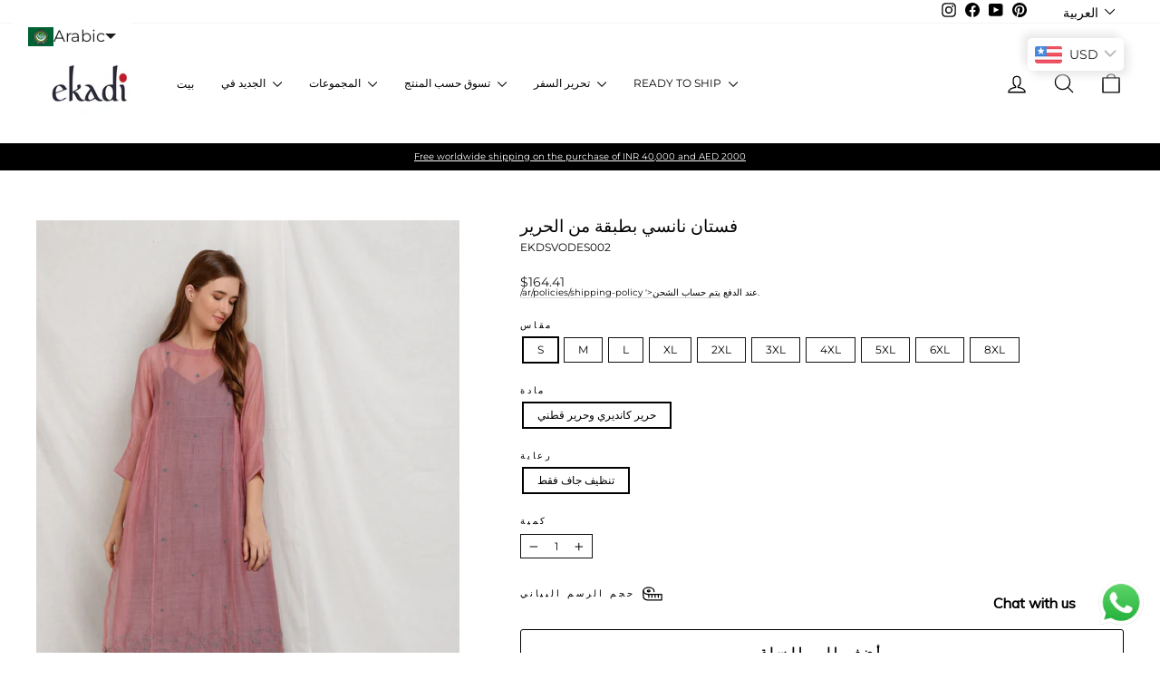

--- FILE ---
content_type: text/html; charset=utf-8
request_url: https://shopekadi.com/ar/products/nancy-silk-overlay-dress
body_size: 48889
content:
<!doctype html>
<html class="no-js" lang="ar" dir="ltr">
<head>

  <meta name="google-site-verification" content="J-Jmq-r3kR4n7CpwElkBi5vKCGEYMqmLqwa9NZcWk_U" />
  <!-- Google tag (gtag.js) -->
<script async src="https://www.googletagmanager.com/gtag/js?id=G-VY7WD1FG3E"></script>
<script>
  window.dataLayer = window.dataLayer || [];
  function gtag(){dataLayer.push(arguments);}
  gtag('js', new Date());

  gtag('config', 'G-VY7WD1FG3E');
</script>
  
  <meta charset="utf-8">
  <meta http-equiv="X-UA-Compatible" content="IE=edge,chrome=1">
  <meta name="viewport" content="width=device-width,initial-scale=1">
  <meta name="theme-color" content="#0f0f0f">
  <link rel="canonical" href="https://shopekadi.com/ar/products/nancy-silk-overlay-dress">
  <link rel="preconnect" href="https://cdn.shopify.com" crossorigin>
  <link rel="preconnect" href="https://fonts.shopifycdn.com" crossorigin>
  <link rel="dns-prefetch" href="https://productreviews.shopifycdn.com">
  <link rel="dns-prefetch" href="https://ajax.googleapis.com">
  <link rel="dns-prefetch" href="https://maps.googleapis.com">
  <link rel="dns-prefetch" href="https://maps.gstatic.com"><title>فستان نانسي بطبقة من الحرير
&ndash; shopekadi
</title>
<meta name="description" content="الفستان مصنوع من حرير شانديري الفاخر ومزين بتطريزات زهرية دقيقة وتفاصيل على شكل دبوس. يحتوي الفستان على طيات على الألواح الجانبية وتفاصيل صدفية على الحاشية. يأتي الفستان بسحاب داخلي وهو إضافة مثالية لخزانة ملابسك الصيفية. طول طبقة الحرير: 48 بوصة وطول الانزلاق الداخلي: 53 بوصة يرجى ملاحظة: تخصيصات الحجم والطول متاحة. ا"><meta property="og:site_name" content="shopekadi">
  <meta property="og:url" content="https://shopekadi.com/ar/products/nancy-silk-overlay-dress">
  <meta property="og:title" content="فستان نانسي بطبقة من الحرير">
  <meta property="og:type" content="product">
  <meta property="og:description" content="الفستان مصنوع من حرير شانديري الفاخر ومزين بتطريزات زهرية دقيقة وتفاصيل على شكل دبوس. يحتوي الفستان على طيات على الألواح الجانبية وتفاصيل صدفية على الحاشية. يأتي الفستان بسحاب داخلي وهو إضافة مثالية لخزانة ملابسك الصيفية. طول طبقة الحرير: 48 بوصة وطول الانزلاق الداخلي: 53 بوصة يرجى ملاحظة: تخصيصات الحجم والطول متاحة. ا"><meta property="og:image" content="http://shopekadi.com/cdn/shop/products/NDS_9488_HR.jpg?v=1674830217">
    <meta property="og:image:secure_url" content="https://shopekadi.com/cdn/shop/products/NDS_9488_HR.jpg?v=1674830217">
    <meta property="og:image:width" content="2500">
    <meta property="og:image:height" content="3750"><meta name="twitter:site" content="@">
  <meta name="twitter:card" content="summary_large_image">
  <meta name="twitter:title" content="فستان نانسي بطبقة من الحرير">
  <meta name="twitter:description" content="الفستان مصنوع من حرير شانديري الفاخر ومزين بتطريزات زهرية دقيقة وتفاصيل على شكل دبوس. يحتوي الفستان على طيات على الألواح الجانبية وتفاصيل صدفية على الحاشية. يأتي الفستان بسحاب داخلي وهو إضافة مثالية لخزانة ملابسك الصيفية. طول طبقة الحرير: 48 بوصة وطول الانزلاق الداخلي: 53 بوصة يرجى ملاحظة: تخصيصات الحجم والطول متاحة. ا">
<style data-shopify>@font-face {
  font-family: Montserrat;
  font-weight: 400;
  font-style: normal;
  font-display: swap;
  src: url("//shopekadi.com/cdn/fonts/montserrat/montserrat_n4.81949fa0ac9fd2021e16436151e8eaa539321637.woff2") format("woff2"),
       url("//shopekadi.com/cdn/fonts/montserrat/montserrat_n4.a6c632ca7b62da89c3594789ba828388aac693fe.woff") format("woff");
}

  @font-face {
  font-family: Montserrat;
  font-weight: 400;
  font-style: normal;
  font-display: swap;
  src: url("//shopekadi.com/cdn/fonts/montserrat/montserrat_n4.81949fa0ac9fd2021e16436151e8eaa539321637.woff2") format("woff2"),
       url("//shopekadi.com/cdn/fonts/montserrat/montserrat_n4.a6c632ca7b62da89c3594789ba828388aac693fe.woff") format("woff");
}


  @font-face {
  font-family: Montserrat;
  font-weight: 600;
  font-style: normal;
  font-display: swap;
  src: url("//shopekadi.com/cdn/fonts/montserrat/montserrat_n6.1326b3e84230700ef15b3a29fb520639977513e0.woff2") format("woff2"),
       url("//shopekadi.com/cdn/fonts/montserrat/montserrat_n6.652f051080eb14192330daceed8cd53dfdc5ead9.woff") format("woff");
}

  @font-face {
  font-family: Montserrat;
  font-weight: 400;
  font-style: italic;
  font-display: swap;
  src: url("//shopekadi.com/cdn/fonts/montserrat/montserrat_i4.5a4ea298b4789e064f62a29aafc18d41f09ae59b.woff2") format("woff2"),
       url("//shopekadi.com/cdn/fonts/montserrat/montserrat_i4.072b5869c5e0ed5b9d2021e4c2af132e16681ad2.woff") format("woff");
}

  @font-face {
  font-family: Montserrat;
  font-weight: 600;
  font-style: italic;
  font-display: swap;
  src: url("//shopekadi.com/cdn/fonts/montserrat/montserrat_i6.e90155dd2f004112a61c0322d66d1f59dadfa84b.woff2") format("woff2"),
       url("//shopekadi.com/cdn/fonts/montserrat/montserrat_i6.41470518d8e9d7f1bcdd29a447c2397e5393943f.woff") format("woff");
}

</style><link href="//shopekadi.com/cdn/shop/t/14/assets/theme.css?v=150994312713321180541721115196" rel="stylesheet" type="text/css" media="all" />
<style data-shopify>:root {
    --typeHeaderPrimary: Montserrat;
    --typeHeaderFallback: sans-serif;
    --typeHeaderSize: 22px;
    --typeHeaderWeight: 400;
    --typeHeaderLineHeight: 0.8;
    --typeHeaderSpacing: 0.0em;

    --typeBasePrimary:Montserrat;
    --typeBaseFallback:sans-serif;
    --typeBaseSize: 12px;
    --typeBaseWeight: 400;
    --typeBaseSpacing: 0.0em;
    --typeBaseLineHeight: 1;
    --typeBaselineHeightMinus01: 0.9;

    --typeCollectionTitle: 16px;

    --iconWeight: 3px;
    --iconLinecaps: round;

    
        --buttonRadius: 3px;
    

    --colorGridOverlayOpacity: 0.1;
    }

    .placeholder-content {
    background-image: linear-gradient(100deg, #ffffff 40%, #f7f7f7 63%, #ffffff 79%);
    }</style><script>
    document.documentElement.className = document.documentElement.className.replace('no-js', 'js');

    window.theme = window.theme || {};
    theme.routes = {
      home: "/ar",
      cart: "/ar/cart.js",
      cartPage: "/ar/cart",
      cartAdd: "/ar/cart/add.js",
      cartChange: "/ar/cart/change.js",
      search: "/ar/search",
      predictiveSearch: "/ar/search/suggest"
    };
    theme.strings = {
      soldOut: "نفذ",
      unavailable: "غير متوفره",
      inStockLabel: "في اسهم وأمبير. على استعداد للسفينة",
      oneStockLabel: "مخزون منخفض - متبقي [count] عنصر",
      otherStockLabel: "مخزون منخفض - متبقي [count] من العناصر",
      willNotShipUntil: "جاهز للشحن [date]",
      willBeInStockAfter: "توافر مرة أخرى في المخزون [date]",
      waitingForStock: "المخزون على الطريق",
      savePrice: "حفظ [saved_amount]",
      cartEmpty: "عربة التسوق فارغة حاليا.",
      cartTermsConfirmation: "يجب عليك الموافقة على شروط وأحكام المبيعات للتحقق من ذلك",
      searchCollections: "المجموعات",
      searchPages: "الصفحات",
      searchArticles: "مقالات",
      productFrom: "من ",
      maxQuantity: "يمكنك فقط الحصول على [quantity] من [title] في سلة التسوق الخاصة بك."
    };
    theme.settings = {
      cartType: "drawer",
      isCustomerTemplate: false,
      moneyFormat: "\u003cspan class=money\u003eRs. {{amount}}\u003c\/span\u003e",
      saveType: "percent",
      productImageSize: "natural",
      productImageCover: false,
      predictiveSearch: true,
      predictiveSearchType: null,
      predictiveSearchVendor: false,
      predictiveSearchPrice: false,
      quickView: true,
      themeName: 'Impulse',
      themeVersion: "7.4.0"
    };
  </script>

  <script>window.performance && window.performance.mark && window.performance.mark('shopify.content_for_header.start');</script><meta name="google-site-verification" content="a9Um0aH5EDl57VHdqjSgzwVvve-u7zDSCEXV0KeKX74">
<meta id="shopify-digital-wallet" name="shopify-digital-wallet" content="/70481740077/digital_wallets/dialog">
<link rel="alternate" hreflang="x-default" href="https://shopekadi.com/products/nancy-silk-overlay-dress">
<link rel="alternate" hreflang="en" href="https://shopekadi.com/products/nancy-silk-overlay-dress">
<link rel="alternate" hreflang="ar" href="https://shopekadi.com/ar/products/nancy-silk-overlay-dress">
<link rel="alternate" type="application/json+oembed" href="https://shopekadi.com/ar/products/nancy-silk-overlay-dress.oembed">
<script async="async" src="/checkouts/internal/preloads.js?locale=ar-IN"></script>
<script id="shopify-features" type="application/json">{"accessToken":"af90d1b4443f91e1d5d03fbacc44110e","betas":["rich-media-storefront-analytics"],"domain":"shopekadi.com","predictiveSearch":true,"shopId":70481740077,"locale":"ar"}</script>
<script>var Shopify = Shopify || {};
Shopify.shop = "shopekadi.myshopify.com";
Shopify.locale = "ar";
Shopify.currency = {"active":"INR","rate":"1.0"};
Shopify.country = "IN";
Shopify.theme = {"name":"UNDER DEV: copy of Updated copy of Website...","id":169182789933,"schema_name":"Impulse","schema_version":"7.4.0","theme_store_id":857,"role":"main"};
Shopify.theme.handle = "null";
Shopify.theme.style = {"id":null,"handle":null};
Shopify.cdnHost = "shopekadi.com/cdn";
Shopify.routes = Shopify.routes || {};
Shopify.routes.root = "/ar/";</script>
<script type="module">!function(o){(o.Shopify=o.Shopify||{}).modules=!0}(window);</script>
<script>!function(o){function n(){var o=[];function n(){o.push(Array.prototype.slice.apply(arguments))}return n.q=o,n}var t=o.Shopify=o.Shopify||{};t.loadFeatures=n(),t.autoloadFeatures=n()}(window);</script>
<script id="shop-js-analytics" type="application/json">{"pageType":"product"}</script>
<script defer="defer" async type="module" src="//shopekadi.com/cdn/shopifycloud/shop-js/modules/v2/client.init-shop-cart-sync_BdyHc3Nr.en.esm.js"></script>
<script defer="defer" async type="module" src="//shopekadi.com/cdn/shopifycloud/shop-js/modules/v2/chunk.common_Daul8nwZ.esm.js"></script>
<script type="module">
  await import("//shopekadi.com/cdn/shopifycloud/shop-js/modules/v2/client.init-shop-cart-sync_BdyHc3Nr.en.esm.js");
await import("//shopekadi.com/cdn/shopifycloud/shop-js/modules/v2/chunk.common_Daul8nwZ.esm.js");

  window.Shopify.SignInWithShop?.initShopCartSync?.({"fedCMEnabled":true,"windoidEnabled":true});

</script>
<script>(function() {
  var isLoaded = false;
  function asyncLoad() {
    if (isLoaded) return;
    isLoaded = true;
    var urls = ["https:\/\/cdn.shopify.com\/s\/files\/1\/0033\/3538\/9233\/files\/pushdaddy_a3.js?shop=shopekadi.myshopify.com","https:\/\/cdn.nfcube.com\/instafeed-24ca153f9ac9e806d98b6b3bb26f509b.js?shop=shopekadi.myshopify.com","https:\/\/cdn.shopify.com\/s\/files\/1\/0033\/3538\/9233\/files\/pushdaddy_a7_livechat1_new2.js?v=1707659950\u0026shop=shopekadi.myshopify.com","https:\/\/omnisnippet1.com\/inShop\/Embed\/shopify.js?shop=shopekadi.myshopify.com"];
    for (var i = 0; i < urls.length; i++) {
      var s = document.createElement('script');
      s.type = 'text/javascript';
      s.async = true;
      s.src = urls[i];
      var x = document.getElementsByTagName('script')[0];
      x.parentNode.insertBefore(s, x);
    }
  };
  if(window.attachEvent) {
    window.attachEvent('onload', asyncLoad);
  } else {
    window.addEventListener('load', asyncLoad, false);
  }
})();</script>
<script id="__st">var __st={"a":70481740077,"offset":-18000,"reqid":"b3c3ca5c-8b91-4fee-b5ee-9888c8ff258d-1769020085","pageurl":"shopekadi.com\/ar\/products\/nancy-silk-overlay-dress","u":"a1a7f38ab8b5","p":"product","rtyp":"product","rid":8131164406061};</script>
<script>window.ShopifyPaypalV4VisibilityTracking = true;</script>
<script id="captcha-bootstrap">!function(){'use strict';const t='contact',e='account',n='new_comment',o=[[t,t],['blogs',n],['comments',n],[t,'customer']],c=[[e,'customer_login'],[e,'guest_login'],[e,'recover_customer_password'],[e,'create_customer']],r=t=>t.map((([t,e])=>`form[action*='/${t}']:not([data-nocaptcha='true']) input[name='form_type'][value='${e}']`)).join(','),a=t=>()=>t?[...document.querySelectorAll(t)].map((t=>t.form)):[];function s(){const t=[...o],e=r(t);return a(e)}const i='password',u='form_key',d=['recaptcha-v3-token','g-recaptcha-response','h-captcha-response',i],f=()=>{try{return window.sessionStorage}catch{return}},m='__shopify_v',_=t=>t.elements[u];function p(t,e,n=!1){try{const o=window.sessionStorage,c=JSON.parse(o.getItem(e)),{data:r}=function(t){const{data:e,action:n}=t;return t[m]||n?{data:e,action:n}:{data:t,action:n}}(c);for(const[e,n]of Object.entries(r))t.elements[e]&&(t.elements[e].value=n);n&&o.removeItem(e)}catch(o){console.error('form repopulation failed',{error:o})}}const l='form_type',E='cptcha';function T(t){t.dataset[E]=!0}const w=window,h=w.document,L='Shopify',v='ce_forms',y='captcha';let A=!1;((t,e)=>{const n=(g='f06e6c50-85a8-45c8-87d0-21a2b65856fe',I='https://cdn.shopify.com/shopifycloud/storefront-forms-hcaptcha/ce_storefront_forms_captcha_hcaptcha.v1.5.2.iife.js',D={infoText:'Protected by hCaptcha',privacyText:'Privacy',termsText:'Terms'},(t,e,n)=>{const o=w[L][v],c=o.bindForm;if(c)return c(t,g,e,D).then(n);var r;o.q.push([[t,g,e,D],n]),r=I,A||(h.body.append(Object.assign(h.createElement('script'),{id:'captcha-provider',async:!0,src:r})),A=!0)});var g,I,D;w[L]=w[L]||{},w[L][v]=w[L][v]||{},w[L][v].q=[],w[L][y]=w[L][y]||{},w[L][y].protect=function(t,e){n(t,void 0,e),T(t)},Object.freeze(w[L][y]),function(t,e,n,w,h,L){const[v,y,A,g]=function(t,e,n){const i=e?o:[],u=t?c:[],d=[...i,...u],f=r(d),m=r(i),_=r(d.filter((([t,e])=>n.includes(e))));return[a(f),a(m),a(_),s()]}(w,h,L),I=t=>{const e=t.target;return e instanceof HTMLFormElement?e:e&&e.form},D=t=>v().includes(t);t.addEventListener('submit',(t=>{const e=I(t);if(!e)return;const n=D(e)&&!e.dataset.hcaptchaBound&&!e.dataset.recaptchaBound,o=_(e),c=g().includes(e)&&(!o||!o.value);(n||c)&&t.preventDefault(),c&&!n&&(function(t){try{if(!f())return;!function(t){const e=f();if(!e)return;const n=_(t);if(!n)return;const o=n.value;o&&e.removeItem(o)}(t);const e=Array.from(Array(32),(()=>Math.random().toString(36)[2])).join('');!function(t,e){_(t)||t.append(Object.assign(document.createElement('input'),{type:'hidden',name:u})),t.elements[u].value=e}(t,e),function(t,e){const n=f();if(!n)return;const o=[...t.querySelectorAll(`input[type='${i}']`)].map((({name:t})=>t)),c=[...d,...o],r={};for(const[a,s]of new FormData(t).entries())c.includes(a)||(r[a]=s);n.setItem(e,JSON.stringify({[m]:1,action:t.action,data:r}))}(t,e)}catch(e){console.error('failed to persist form',e)}}(e),e.submit())}));const S=(t,e)=>{t&&!t.dataset[E]&&(n(t,e.some((e=>e===t))),T(t))};for(const o of['focusin','change'])t.addEventListener(o,(t=>{const e=I(t);D(e)&&S(e,y())}));const B=e.get('form_key'),M=e.get(l),P=B&&M;t.addEventListener('DOMContentLoaded',(()=>{const t=y();if(P)for(const e of t)e.elements[l].value===M&&p(e,B);[...new Set([...A(),...v().filter((t=>'true'===t.dataset.shopifyCaptcha))])].forEach((e=>S(e,t)))}))}(h,new URLSearchParams(w.location.search),n,t,e,['guest_login'])})(!0,!0)}();</script>
<script integrity="sha256-4kQ18oKyAcykRKYeNunJcIwy7WH5gtpwJnB7kiuLZ1E=" data-source-attribution="shopify.loadfeatures" defer="defer" src="//shopekadi.com/cdn/shopifycloud/storefront/assets/storefront/load_feature-a0a9edcb.js" crossorigin="anonymous"></script>
<script data-source-attribution="shopify.dynamic_checkout.dynamic.init">var Shopify=Shopify||{};Shopify.PaymentButton=Shopify.PaymentButton||{isStorefrontPortableWallets:!0,init:function(){window.Shopify.PaymentButton.init=function(){};var t=document.createElement("script");t.src="https://shopekadi.com/cdn/shopifycloud/portable-wallets/latest/portable-wallets.ar.js",t.type="module",document.head.appendChild(t)}};
</script>
<script data-source-attribution="shopify.dynamic_checkout.buyer_consent">
  function portableWalletsHideBuyerConsent(e){var t=document.getElementById("shopify-buyer-consent"),n=document.getElementById("shopify-subscription-policy-button");t&&n&&(t.classList.add("hidden"),t.setAttribute("aria-hidden","true"),n.removeEventListener("click",e))}function portableWalletsShowBuyerConsent(e){var t=document.getElementById("shopify-buyer-consent"),n=document.getElementById("shopify-subscription-policy-button");t&&n&&(t.classList.remove("hidden"),t.removeAttribute("aria-hidden"),n.addEventListener("click",e))}window.Shopify?.PaymentButton&&(window.Shopify.PaymentButton.hideBuyerConsent=portableWalletsHideBuyerConsent,window.Shopify.PaymentButton.showBuyerConsent=portableWalletsShowBuyerConsent);
</script>
<script>
  function portableWalletsCleanup(e){e&&e.src&&console.error("Failed to load portable wallets script "+e.src);var t=document.querySelectorAll("shopify-accelerated-checkout .shopify-payment-button__skeleton, shopify-accelerated-checkout-cart .wallet-cart-button__skeleton"),e=document.getElementById("shopify-buyer-consent");for(let e=0;e<t.length;e++)t[e].remove();e&&e.remove()}function portableWalletsNotLoadedAsModule(e){e instanceof ErrorEvent&&"string"==typeof e.message&&e.message.includes("import.meta")&&"string"==typeof e.filename&&e.filename.includes("portable-wallets")&&(window.removeEventListener("error",portableWalletsNotLoadedAsModule),window.Shopify.PaymentButton.failedToLoad=e,"loading"===document.readyState?document.addEventListener("DOMContentLoaded",window.Shopify.PaymentButton.init):window.Shopify.PaymentButton.init())}window.addEventListener("error",portableWalletsNotLoadedAsModule);
</script>

<script type="module" src="https://shopekadi.com/cdn/shopifycloud/portable-wallets/latest/portable-wallets.ar.js" onError="portableWalletsCleanup(this)" crossorigin="anonymous"></script>
<script nomodule>
  document.addEventListener("DOMContentLoaded", portableWalletsCleanup);
</script>

<link id="shopify-accelerated-checkout-styles" rel="stylesheet" media="screen" href="https://shopekadi.com/cdn/shopifycloud/portable-wallets/latest/accelerated-checkout-backwards-compat.css" crossorigin="anonymous">
<style id="shopify-accelerated-checkout-cart">
        #shopify-buyer-consent {
  margin-top: 1em;
  display: inline-block;
  width: 100%;
}

#shopify-buyer-consent.hidden {
  display: none;
}

#shopify-subscription-policy-button {
  background: none;
  border: none;
  padding: 0;
  text-decoration: underline;
  font-size: inherit;
  cursor: pointer;
}

#shopify-subscription-policy-button::before {
  box-shadow: none;
}

      </style>

<script>window.performance && window.performance.mark && window.performance.mark('shopify.content_for_header.end');</script>

  <script src="//shopekadi.com/cdn/shop/t/14/assets/vendor-scripts-v11.js" defer="defer"></script><script src="//shopekadi.com/cdn/shop/t/14/assets/theme.js?v=66447858802808184731721016960" defer="defer"></script>
<!-- BEGIN app block: shopify://apps/pushdaddy-whatsapp-chat-api/blocks/app-embed/e3f2054d-bf7b-4e63-8db3-00712592382c -->
  
<script>
   var random_numberyryt = "id" + Math.random().toString(16).slice(2);
</script>

 <div id="shopify-block-placeholder_pdaddychat" class="shopify-block shopify-app-block" data-block-handle="app-embed">
 </div>

<script>
  document.getElementById('shopify-block-placeholder_pdaddychat').id = 'shopify-block-' + random_numberyryt;
if (!window.wwhatsappJs_new2a) {
    try {
        window.wwhatsappJs_new2a = {};
        wwhatsappJs_new2a.WhatsApp_new2a = {
            metafields: {
                shop: "shopekadi.myshopify.com",
                settings: {"block_order":["15000148441"],"blocks":{"15000148441":{"disabled":"0","number":"918882099325","name":"ekadi","label":"Shop Assistant","avatar":"https://cdn.shopify.com/s/files/1/0033/3538/9233/files/Female-1.png?v=1628343022","online":"0","timezone":"Europe/Rome","cid":"15000148441","ciiid":"131314","sunday":{"enabled":"1","range":"0,1439"},"monday":{"enabled":"1","range":"0,1439"},"tuesday":{"enabled":"1","range":"0,1439"},"wednesday":{"enabled":"1","range":"0,1439"},"thursday":{"enabled":"1","range":"0,1439"},"friday":{"enabled":"1","range":"0,1439"},"saturday":{"enabled":"1","range":"0,1439"},"offline":"Currently Offline. Will be back soon","chat":{"enabled":"1","greeting":"Hello! James here from support team. for Order status, kindly give your order number and enter, for anything else please type message and chat with me"},"message":"Hello, Thank you for contacting us. May I know your name, please?","page_url":"0"}},"style":{"pattern":"100","customized":{"enabled":"1","color":"#FFFFFF","background":"#1E1E20","background_img":"","svg_color":"","background_img_main":"https://cdn.shopify.com/s/files/1/0033/3538/9233/files/1905.png","button_animation":"","background_pic_header":"","auto_start":"9999000","hide_buttonsx":"0","icon_width":"60","chat_width":"376","border_radius":"50","icon_position":"12","compact_normal":"1","secondary_button":"0","secondary_button_link":"","secondary_text":"","pages_display":"/pages/,/,/collections/,/products/,/cart/,/orders/,/checkouts/,/blogs/,/password/","updown_bottom":"20","labelradius":"8","updown_bottom_m":"20","updown_bottom2":"0","widget_optin":"","leftright_label":"0","updown_share":"30","secondary_button_bgcolor":"#f0f0f0","secondary_button_tcolor":"#0084FF ","secondary_button_lcolor":"#0084FF ","leftt_rightt":"1.0","leftt_rightt_sec":"12","animation_count":"infinite","font_weight":"600","animation_iteration":"99999","extend_header_img":"0","font":"Muli","font_size":"16","abandned_cart_enabled":"1","auto_hide_share":"10000000000","auto_hide_chat":"10000000000","final_leftright_second_position":"left","remove_bottom":"1","header_text_color":"","header_bg_color":"#","share_icons_display":"Whatsapp","share_size":"40","share_radius":"0","svg_yes":"0","svg_yes_icon":"0","share_trans":"0","what_bg":"","body_bgcolor":"","abandoned_kakkar":"0","shadow_yn":"1","mobile_label_yn":"1","google_ec":"whatsapp_pushdaddy","google_el":"whatsapp_pushdaddy","google_ea":"whatsapp_pushdaddy","fpixel_en":"whatsapp_pushdaddy","insta_username":"","fb_username":"","email_username":"","faq_yn":"0","chatbox_radius":"8","clicktcart_text":"We are 24x7 available for chat. feel free to chat","live_whatsapp":"1","live_whatsapp_mobile":"1","bot_yn":"0","advance_bot":"0","botus":"1","clicktcart_anim_c":"pwapp-onlyonce","clicktcart":"0","ctaction_animation":"pwapp-bounce","order_conf":false,"whatsapp_yn":"0","header_posit_img":"center","remove_bg":"0","img_cntt":"10000000000000000","ordertrack_url":"","chatbox_height":"70","title_textsize":"24","waving_img":"","merged_icons":"0","merged_icons_display":"NO","blink_circle":"0","blink_animation":"pwapp-zooml","blink_circle_color":"#fff","blink_circle_bg":"red","trackingon":"0","chatnow_color":"black","label_bgcolor":"#fff","faq_color":"black","leftrightclose":"right","header_flat":"1","adddv_bott":"","etext1":"Please introduce yourself","etext2":"Enter your email","etext3":"Send","etext4":"Thank You","etext5":"2000","scaleicon":"1","scaleicon_m":"1","emailpop":"0","signuppopup":"","flyer_chat":"0","flyer_chat_m":"0","flyer_text":"","flyer_img":"","merge_bot_button":"0","wallyn":"0","lang_support":"en"}},"share":{"desktop":{"disabled":"1","position":"left"},"mobile":{"disabled":"1","position":"left"},"style":{"color":"#2A2C2B","background":"#D8AB2E"},"texts":{"button":"Share","message":"CHECK THIS OUT"}},"push_notif":{"headertttext":"Never miss a sale 🛍️","bodytextt":"Subscribe to get updates on new products and exclusive promotions","acceppttextt":"Accept","dennnyyextt":"Deny"},"addtocart":{"style":{"mobile":"0","desktop":"0","replace_yn":"0","but_bgcolor":"","but_tcolor":"","but_fsize":"0","but_radius":"0","button_wid":"0","button_pad":"0","but_bor_col":"","but_bor_wid":"0"},"texts":{"but_label1":"","but_link1":"","but_label2":"","but_link2":""}},"faq_quick_reply":[],"faq_block_order":[],"faq_blocks":[],"faq_texts":{"category":"FAQ Categories","featured":"General questions","search":"Search on Helpdesk","results":"Results for terms","no_results":"Sorry, no results found. Please try another keyword."},"track_url":"https://way2enjoy.com/shopify/1/whatsapp-chat/tracking_1.php","charge":true,"desktop":{"disabled":"0","position":"right","layout":"button"},"mobile":{"disabled":"0","position":"right","layout":"button"},"texts":{"title":"Hi there","description":"Welcome Guest","prefilledt":"Hello, Thank you for contacting us. May I know your name, please?","note":"We typically reply within minutes","button":"Chat with us","button_m":"Chat with us","bot_tri_button":"Order Status","placeholder":"Send a message","emoji_search":"Search emoji…","emoji_frequently":"Frequently used","emoji_people":"People","emoji_nature":"Nature","emoji_objects":"Objects","emoji_places":"Places","emoji_symbols":"Symbols","emoji_not_found":"No emoji could be found"}},
				
            }
        };
        // Any additional code...
    } catch (e) {
        console.error('An error occurred in the script:', e);
    }
}

  const blocksyyy = wwhatsappJs_new2a.WhatsApp_new2a.metafields.settings.blocks;
for (const blockId in blocksyyy) {
    if (blocksyyy.hasOwnProperty(blockId)) {
        const block = blocksyyy[blockId]; 
        const ciiid_value = block.ciiid;   
        const pdaddy_website = block.websiteee;   

		
		
         localStorage.setItem('pdaddy_ciiid', ciiid_value);
		          localStorage.setItem('pdaddy_website', pdaddy_website);
       // console.log(`Stored ciiid for block ${blockId}: ${ciiid_value}`);
    }
}




</script>






<!-- END app block --><!-- BEGIN app block: shopify://apps/bucks/blocks/app-embed/4f0a9b06-9da4-4a49-b378-2de9d23a3af3 -->
<script>
  window.bucksCC = window.bucksCC || {};
  window.bucksCC.metaConfig = {};
  window.bucksCC.reConvert = function() {};
  "function" != typeof Object.assign && (Object.assign = function(n) {
    if (null == n) 
      throw new TypeError("Cannot convert undefined or null to object");
    



    for (var r = Object(n), t = 1; t < arguments.length; t++) {
      var e = arguments[t];
      if (null != e) 
        for (var o in e) 
          e.hasOwnProperty(o) && (r[o] = e[o])
    }
    return r
  });

const bucks_validateJson = json => {
    let checkedJson;
    try {
        checkedJson = JSON.parse(json);
    } catch (error) { }
    return checkedJson;
};

  const bucks_encodedData = "[base64]";

  const bucks_myshopifyDomain = "shopekadi.com";

  const decodedURI = atob(bucks_encodedData);
  const bucks_decodedString = decodeURIComponent(decodedURI);


  const bucks_parsedData = bucks_validateJson(bucks_decodedString) || {};
  Object.assign(window.bucksCC.metaConfig, {

    ... bucks_parsedData,
    money_format: "\u003cspan class=money\u003eRs. {{amount}}\u003c\/span\u003e",
    money_with_currency_format: "\u003cspan class=money\u003eRs. {{amount}}\u003c\/span\u003e",
    userCurrency: "INR"

  });
  window.bucksCC.reConvert = function() {};
  window.bucksCC.themeAppExtension = true;
  window.bucksCC.metaConfig.multiCurrencies = [];
  window.bucksCC.localization = {};
  
  

  window.bucksCC.localization.availableCountries = ["IS","AU","DE","UA","IE","ES","EE","IL","ID","IT","AR","JO","AE","BH","BR","PT","BA","CZ","ME","DK","SE","CN","VA","PH","KW","MX","SA","GB","NO","AT","IN","US","JP","GR","BE","BG","BD","BT","PL","PE","BY","TH","TW","TR","CL","GI","AX","MV","TC","GE","RU","RO","SM","LK","SJ","SK","SI","SG","CH","RS","TJ","OM","GG","FR","FI","VN","FJ","QA","KG","KZ","HR","CA","CW","KR","XK","LV","LA","LB","LU","LT","LI","MT","MY","MK","MN","MD","MC","MS","MM","NP","NZ","HU","NL","HK"];
  window.bucksCC.localization.availableLanguages = ["en","ar"];

  
  window.bucksCC.metaConfig.multiCurrencies = "INR".split(',') || '';
  window.bucksCC.metaConfig.cartCurrency = "INR" || '';

  if ((((window || {}).bucksCC || {}).metaConfig || {}).instantLoader) {
    self.fetch || (self.fetch = function(e, n) {
      return n = n || {},
      new Promise(function(t, s) {
        var r = new XMLHttpRequest,
          o = [],
          u = [],
          i = {},
          a = function() {
            return {
              ok: 2 == (r.status / 100 | 0),
              statusText: r.statusText,
              status: r.status,
              url: r.responseURL,
              text: function() {
                return Promise.resolve(r.responseText)
              },
              json: function() {
                return Promise.resolve(JSON.parse(r.responseText))
              },
              blob: function() {
                return Promise.resolve(new Blob([r.response]))
              },
              clone: a,
              headers: {
                keys: function() {
                  return o
                },
                entries: function() {
                  return u
                },
                get: function(e) {
                  return i[e.toLowerCase()]
                },
                has: function(e) {
                  return e.toLowerCase() in i
                }
              }
            }
          };
        for (var c in r.open(n.method || "get", e, !0), r.onload = function() {
          r.getAllResponseHeaders().replace(/^(.*?):[^S\n]*([sS]*?)$/gm, function(e, n, t) {
            o.push(n = n.toLowerCase()),
            u.push([n, t]),
            i[n] = i[n]
              ? i[n] + "," + t
              : t
          }),
          t(a())
        },
        r.onerror = s,
        r.withCredentials = "include" == n.credentials,
        n.headers) 
          r.setRequestHeader(c, n.headers[c]);
        r.send(n.body || null)
      })
    });
    !function() {
      function t(t) {
        const e = document.createElement("style");
        e.innerText = t,
        document.head.appendChild(e)
      }
      function e(t) {
        const e = document.createElement("script");
        e.type = "text/javascript",
        e.text = t,
        document.head.appendChild(e),
        console.log("%cBUCKSCC: Instant Loader Activated ⚡️", "background: #1c64f6; color: #fff; font-size: 12px; font-weight:bold; padding: 5px 10px; border-radius: 3px")
      }
      let n = sessionStorage.getItem("bucksccHash");
      (
        n = n
          ? JSON.parse(n)
          : null
      )
        ? e(n)
        : fetch(`https://${bucks_myshopifyDomain}/apps/buckscc/sdk.min.js`, {mode: "no-cors"}).then(function(t) {
          return t.text()
        }).then(function(t) {
          if ((t || "").length > 100) {
            const o = JSON.stringify(t);
            sessionStorage.setItem("bucksccHash", o),
            n = t,
            e(t)
          }
        })
    }();
  }

  const themeAppExLoadEvent = new Event("BUCKSCC_THEME-APP-EXTENSION_LOADED", { bubbles: true, cancelable: false });

  // Dispatch the custom event on the window
  window.dispatchEvent(themeAppExLoadEvent);

</script><!-- END app block --><!-- BEGIN app block: shopify://apps/langshop/blocks/sdk/84899e01-2b29-42af-99d6-46d16daa2111 --><!-- BEGIN app snippet: config --><script type="text/javascript">
    /** Workaround for backward compatibility with old versions of localized themes */
    if (window.LangShopConfig && window.LangShopConfig.themeDynamics && window.LangShopConfig.themeDynamics.length) {
        themeDynamics = window.LangShopConfig.themeDynamics;
    } else {
        themeDynamics = [];
    }

    window.LangShopConfig = {
    "currentLanguage": "ar",
    "currentCurrency": "inr",
    "currentCountry": "IN",
    "shopifyLocales": [{"code":"en","name":"الإنجليزية","endonym_name":"English","rootUrl":"\/"},{"code":"ar","name":"العربية","endonym_name":"العربية","rootUrl":"\/ar"}    ],
    "shopifyCountries": [{"code":"IS","name":"آيسلندا", "currency":"INR"},{"code":"AU","name":"أستراليا", "currency":"INR"},{"code":"DE","name":"ألمانيا", "currency":"INR"},{"code":"UA","name":"أوكرانيا", "currency":"INR"},{"code":"IE","name":"أيرلندا", "currency":"INR"},{"code":"ES","name":"إسبانيا", "currency":"INR"},{"code":"EE","name":"إستونيا", "currency":"INR"},{"code":"IL","name":"إسرائيل", "currency":"INR"},{"code":"ID","name":"إندونيسيا", "currency":"INR"},{"code":"IT","name":"إيطاليا", "currency":"INR"},{"code":"AR","name":"الأرجنتين", "currency":"INR"},{"code":"JO","name":"الأردن", "currency":"INR"},{"code":"AE","name":"الإمارات العربية المتحدة", "currency":"INR"},{"code":"BH","name":"البحرين", "currency":"INR"},{"code":"BR","name":"البرازيل", "currency":"INR"},{"code":"PT","name":"البرتغال", "currency":"INR"},{"code":"BA","name":"البوسنة والهرسك", "currency":"INR"},{"code":"CZ","name":"التشيك", "currency":"INR"},{"code":"ME","name":"الجبل الأسود", "currency":"INR"},{"code":"DK","name":"الدانمرك", "currency":"INR"},{"code":"SE","name":"السويد", "currency":"INR"},{"code":"CN","name":"الصين", "currency":"INR"},{"code":"VA","name":"الفاتيكان", "currency":"INR"},{"code":"PH","name":"الفلبين", "currency":"INR"},{"code":"KW","name":"الكويت", "currency":"INR"},{"code":"MX","name":"المكسيك", "currency":"INR"},{"code":"SA","name":"المملكة العربية السعودية", "currency":"INR"},{"code":"GB","name":"المملكة المتحدة", "currency":"INR"},{"code":"NO","name":"النرويج", "currency":"INR"},{"code":"AT","name":"النمسا", "currency":"INR"},{"code":"IN","name":"الهند", "currency":"INR"},{"code":"US","name":"الولايات المتحدة", "currency":"INR"},{"code":"JP","name":"اليابان", "currency":"INR"},{"code":"GR","name":"اليونان", "currency":"INR"},{"code":"BE","name":"بلجيكا", "currency":"INR"},{"code":"BG","name":"بلغاريا", "currency":"INR"},{"code":"BD","name":"بنغلاديش", "currency":"INR"},{"code":"BT","name":"بوتان", "currency":"INR"},{"code":"PL","name":"بولندا", "currency":"INR"},{"code":"PE","name":"بيرو", "currency":"INR"},{"code":"BY","name":"بيلاروس", "currency":"INR"},{"code":"TH","name":"تايلاند", "currency":"INR"},{"code":"TW","name":"تايوان", "currency":"INR"},{"code":"TR","name":"تركيا", "currency":"INR"},{"code":"CL","name":"تشيلي", "currency":"INR"},{"code":"GI","name":"جبل طارق", "currency":"INR"},{"code":"AX","name":"جزر آلاند", "currency":"INR"},{"code":"MV","name":"جزر المالديف", "currency":"INR"},{"code":"TC","name":"جزر توركس وكايكوس", "currency":"INR"},{"code":"GE","name":"جورجيا", "currency":"INR"},{"code":"RU","name":"روسيا", "currency":"INR"},{"code":"RO","name":"رومانيا", "currency":"INR"},{"code":"SM","name":"سان مارينو", "currency":"INR"},{"code":"LK","name":"سريلانكا", "currency":"INR"},{"code":"SJ","name":"سفالبارد وجان ماين", "currency":"INR"},{"code":"SK","name":"سلوفاكيا", "currency":"INR"},{"code":"SI","name":"سلوفينيا", "currency":"INR"},{"code":"SG","name":"سنغافورة", "currency":"INR"},{"code":"CH","name":"سويسرا", "currency":"INR"},{"code":"RS","name":"صربيا", "currency":"INR"},{"code":"TJ","name":"طاجيكستان", "currency":"INR"},{"code":"OM","name":"عُمان", "currency":"INR"},{"code":"GG","name":"غيرنزي", "currency":"INR"},{"code":"FR","name":"فرنسا", "currency":"INR"},{"code":"FI","name":"فنلندا", "currency":"INR"},{"code":"VN","name":"فيتنام", "currency":"INR"},{"code":"FJ","name":"فيجي", "currency":"INR"},{"code":"QA","name":"قطر", "currency":"INR"},{"code":"KG","name":"قيرغيزستان", "currency":"INR"},{"code":"KZ","name":"كازاخستان", "currency":"INR"},{"code":"HR","name":"كرواتيا", "currency":"INR"},{"code":"CA","name":"كندا", "currency":"INR"},{"code":"CW","name":"كوراساو", "currency":"INR"},{"code":"KR","name":"كوريا الجنوبية", "currency":"INR"},{"code":"XK","name":"كوسوفو", "currency":"INR"},{"code":"LV","name":"لاتفيا", "currency":"INR"},{"code":"LA","name":"لاوس", "currency":"INR"},{"code":"LB","name":"لبنان", "currency":"INR"},{"code":"LU","name":"لوكسمبورغ", "currency":"INR"},{"code":"LT","name":"ليتوانيا", "currency":"INR"},{"code":"LI","name":"ليختنشتاين", "currency":"INR"},{"code":"MT","name":"مالطا", "currency":"INR"},{"code":"MY","name":"ماليزيا", "currency":"INR"},{"code":"MK","name":"مقدونيا الشمالية", "currency":"INR"},{"code":"MN","name":"منغوليا", "currency":"INR"},{"code":"MD","name":"مولدوفا", "currency":"INR"},{"code":"MC","name":"موناكو", "currency":"INR"},{"code":"MS","name":"مونتسرات", "currency":"INR"},{"code":"MM","name":"ميانمار (بورما)", "currency":"INR"},{"code":"NP","name":"نيبال", "currency":"INR"},{"code":"NZ","name":"نيوزيلندا", "currency":"INR"},{"code":"HU","name":"هنغاريا", "currency":"INR"},{"code":"NL","name":"هولندا", "currency":"INR"},{"code":"HK","name":"هونغ كونغ الصينية (منطقة إدارية خاصة)", "currency":"INR"}    ],
    "shopifyCurrencies": ["INR"],
    "originalLanguage": {"code":"en","alias":null,"title":"English","icon":null,"published":true,"active":false},
    "targetLanguages": [{"code":"ar","alias":null,"title":"Arabic","icon":null,"published":true,"active":true}],
    "languagesSwitchers": {"languageCurrency":{"status":"published","desktop":{"isActive":true,"generalCustomize":{"template":0,"displayed":"language","language":"name","languageFlag":true,"currency":"code","currencyFlag":true,"switcher":"floating","position":"top-left","verticalSliderValue":15,"verticalSliderDimension":"px","horizontalSliderValue":15,"horizontalSliderDimension":"px"},"advancedCustomize":{"switcherStyle":{"flagRounding":0,"flagRoundingDimension":"px","flagPosition":"left","backgroundColor":"#FFFFFF","padding":{"left":16,"top":14,"right":16,"bottom":14},"paddingDimension":"px","fontSize":18,"fontSizeDimension":"px","fontFamily":"inherit","fontColor":"#202223","borderWidth":0,"borderWidthDimension":"px","borderRadius":0,"borderRadiusDimension":"px","borderColor":"#FFFFFF"},"dropDownStyle":{"backgroundColor":"#FFFFFF","padding":{"left":16,"top":12,"right":16,"bottom":12},"paddingDimension":"px","fontSize":18,"fontSizeDimension":"px","fontFamily":"inherit","fontColor":"#202223","borderWidth":0,"borderWidthDimension":"px","borderRadius":0,"borderRadiusDimension":"px","borderColor":"#FFFFFF"},"arrow":{"size":6,"sizeDimension":"px","color":"#1D1D1D"}}},"mobile":{"isActive":true,"sameAsDesktop":false,"generalCustomize":{"template":0,"displayed":"language-currency","language":"name","languageFlag":true,"currency":"code","currencyFlag":true,"switcher":"floating","position":"top-left","verticalSliderValue":15,"verticalSliderDimension":"px","horizontalSliderValue":15,"horizontalSliderDimension":"px"},"advancedCustomize":{"switcherStyle":{"flagRounding":0,"flagRoundingDimension":"px","flagPosition":"left","backgroundColor":"#FFFFFF","padding":{"left":16,"top":14,"right":16,"bottom":14},"paddingDimension":"px","fontSize":18,"fontSizeDimension":"px","fontFamily":"inherit","fontColor":"#202223","borderWidth":0,"borderWidthDimension":"px","borderRadius":0,"borderRadiusDimension":"px","borderColor":"#FFFFFF"},"dropDownStyle":{"backgroundColor":"#FFFFFF","padding":{"left":16,"top":12,"right":16,"bottom":12},"paddingDimension":"px","fontSize":18,"fontSizeDimension":"px","fontFamily":"inherit","fontColor":"#202223","borderWidth":0,"borderWidthDimension":"px","borderRadius":0,"borderRadiusDimension":"px","borderColor":"#FFFFFF"},"arrow":{"size":6,"sizeDimension":"px","color":"#1D1D1D"}}}},"autoDetection":{"status":"admin-only","alertType":"popup","popupContainer":{"position":"center","backgroundColor":"#FFFFFF","width":700,"widthDimension":"px","padding":{"left":20,"top":20,"right":20,"bottom":20},"paddingDimension":"px","borderWidth":0,"borderWidthDimension":"px","borderRadius":8,"borderRadiusDimension":"px","borderColor":"#FFFFFF","fontSize":18,"fontSizeDimension":"px","fontFamily":"inherit","fontColor":"#202223"},"bannerContainer":{"position":"top","backgroundColor":"#FFFFFF","width":8,"widthDimension":"px","padding":{"left":20,"top":20,"right":20,"bottom":20},"paddingDimension":"px","borderWidth":0,"borderWidthDimension":"px","borderRadius":8,"borderRadiusDimension":"px","borderColor":"#FFFFFF","fontSize":18,"fontSizeDimension":"px","fontFamily":"inherit","fontColor":"#202223"},"selectorContainer":{"backgroundColor":"#FFFFFF","padding":{"left":8,"top":8,"right":8,"bottom":8},"paddingDimension":"px","borderWidth":0,"borderWidthDimension":"px","borderRadius":8,"borderRadiusDimension":"px","borderColor":"#FFFFFF","fontSize":18,"fontSizeDimension":"px","fontFamily":"inherit","fontColor":"#202223"},"button":{"backgroundColor":"#FFFFFF","padding":{"left":8,"top":8,"right":8,"bottom":8},"paddingDimension":"px","borderWidth":0,"borderWidthDimension":"px","borderRadius":8,"borderRadiusDimension":"px","borderColor":"#FFFFFF","fontSize":18,"fontSizeDimension":"px","fontFamily":"inherit","fontColor":"#202223"},"closeIcon":{"size":16,"sizeDimension":"px","color":"#1D1D1D"}}},
    "defaultCurrency": {"code":"inr","title":"Indian Rupee","icon":null,"rate":83.473,"formatWithCurrency":"₹{{amount}} INR","formatWithoutCurrency":"₹{{amount}}"},
    "targetCurrencies": [],
    "currenciesSwitchers": [{"id":5383244,"title":null,"type":"dropdown","status":"admin-only","display":"all","position":"bottom-left","offset":"10px","shortTitles":false,"isolateStyles":true,"icons":"rounded","sprite":"flags","defaultStyles":true,"devices":{"mobile":{"visible":true,"minWidth":null,"maxWidth":{"value":480,"dimension":"px"}},"tablet":{"visible":true,"minWidth":{"value":481,"dimension":"px"},"maxWidth":{"value":1023,"dimension":"px"}},"desktop":{"visible":true,"minWidth":{"value":1024,"dimension":"px"},"maxWidth":null}},"styles":{"dropdown":{"activeContainer":{"padding":{"top":{"value":8,"dimension":"px"},"right":{"value":10,"dimension":"px"},"bottom":{"value":8,"dimension":"px"},"left":{"value":10,"dimension":"px"}},"background":"rgba(255,255,255,.95)","borderRadius":{"topLeft":{"value":0,"dimension":"px"},"topRight":{"value":0,"dimension":"px"},"bottomLeft":{"value":0,"dimension":"px"},"bottomRight":{"value":0,"dimension":"px"}},"borderTop":{"color":"rgba(224, 224, 224, 1)","style":"solid","width":{"value":1,"dimension":"px"}},"borderRight":{"color":"rgba(224, 224, 224, 1)","style":"solid","width":{"value":1,"dimension":"px"}},"borderBottom":{"color":"rgba(224, 224, 224, 1)","style":"solid","width":{"value":1,"dimension":"px"}},"borderLeft":{"color":"rgba(224, 224, 224, 1)","style":"solid","width":{"value":1,"dimension":"px"}}},"activeContainerHovered":null,"activeItem":{"fontSize":{"value":13,"dimension":"px"},"fontFamily":"Open Sans","color":"rgba(39, 46, 49, 1)"},"activeItemHovered":null,"activeItemIcon":{"offset":{"value":10,"dimension":"px"},"position":"left"},"dropdownContainer":{"animation":"sliding","background":"rgba(255,255,255,.95)","borderRadius":{"topLeft":{"value":0,"dimension":"px"},"topRight":{"value":0,"dimension":"px"},"bottomLeft":{"value":0,"dimension":"px"},"bottomRight":{"value":0,"dimension":"px"}},"borderTop":{"color":"rgba(224, 224, 224, 1)","style":"solid","width":{"value":1,"dimension":"px"}},"borderRight":{"color":"rgba(224, 224, 224, 1)","style":"solid","width":{"value":1,"dimension":"px"}},"borderBottom":{"color":"rgba(224, 224, 224, 1)","style":"solid","width":{"value":1,"dimension":"px"}},"borderLeft":{"color":"rgba(224, 224, 224, 1)","style":"solid","width":{"value":1,"dimension":"px"}},"padding":{"top":{"value":0,"dimension":"px"},"right":{"value":0,"dimension":"px"},"bottom":{"value":0,"dimension":"px"},"left":{"value":0,"dimension":"px"}}},"dropdownContainerHovered":null,"dropdownItem":{"padding":{"top":{"value":8,"dimension":"px"},"right":{"value":10,"dimension":"px"},"bottom":{"value":8,"dimension":"px"},"left":{"value":10,"dimension":"px"}},"fontSize":{"value":13,"dimension":"px"},"fontFamily":"Open Sans","color":"rgba(39, 46, 49, 1)"},"dropdownItemHovered":{"color":"rgba(27, 160, 227, 1)"},"dropdownItemIcon":{"position":"left","offset":{"value":10,"dimension":"px"}},"arrow":{"color":"rgba(39, 46, 49, 1)","position":"right","offset":{"value":20,"dimension":"px"},"size":{"value":6,"dimension":"px"}}},"inline":{"container":{"background":"rgba(255,255,255,.95)","borderRadius":{"topLeft":{"value":4,"dimension":"px"},"topRight":{"value":4,"dimension":"px"},"bottomLeft":{"value":4,"dimension":"px"},"bottomRight":{"value":4,"dimension":"px"}},"borderTop":{"color":"rgba(224, 224, 224, 1)","style":"solid","width":{"value":1,"dimension":"px"}},"borderRight":{"color":"rgba(224, 224, 224, 1)","style":"solid","width":{"value":1,"dimension":"px"}},"borderBottom":{"color":"rgba(224, 224, 224, 1)","style":"solid","width":{"value":1,"dimension":"px"}},"borderLeft":{"color":"rgba(224, 224, 224, 1)","style":"solid","width":{"value":1,"dimension":"px"}}},"containerHovered":null,"item":{"background":"transparent","padding":{"top":{"value":8,"dimension":"px"},"right":{"value":10,"dimension":"px"},"bottom":{"value":8,"dimension":"px"},"left":{"value":10,"dimension":"px"}},"fontSize":{"value":13,"dimension":"px"},"fontFamily":"Open Sans","color":"rgba(39, 46, 49, 1)"},"itemHovered":{"background":"rgba(245, 245, 245, 1)","color":"rgba(39, 46, 49, 1)"},"itemActive":{"background":"rgba(245, 245, 245, 1)","color":"rgba(27, 160, 227, 1)"},"itemIcon":{"position":"left","offset":{"value":10,"dimension":"px"}}},"ios":{"activeContainer":{"padding":{"top":{"value":0,"dimension":"px"},"right":{"value":0,"dimension":"px"},"bottom":{"value":0,"dimension":"px"},"left":{"value":0,"dimension":"px"}},"background":"rgba(255,255,255,.95)","borderRadius":{"topLeft":{"value":0,"dimension":"px"},"topRight":{"value":0,"dimension":"px"},"bottomLeft":{"value":0,"dimension":"px"},"bottomRight":{"value":0,"dimension":"px"}},"borderTop":{"color":"rgba(224, 224, 224, 1)","style":"solid","width":{"value":1,"dimension":"px"}},"borderRight":{"color":"rgba(224, 224, 224, 1)","style":"solid","width":{"value":1,"dimension":"px"}},"borderBottom":{"color":"rgba(224, 224, 224, 1)","style":"solid","width":{"value":1,"dimension":"px"}},"borderLeft":{"color":"rgba(224, 224, 224, 1)","style":"solid","width":{"value":1,"dimension":"px"}}},"activeContainerHovered":null,"activeItem":{"fontSize":{"value":13,"dimension":"px"},"fontFamily":"Open Sans","color":"rgba(39, 46, 49, 1)","padding":{"top":{"value":8,"dimension":"px"},"right":{"value":10,"dimension":"px"},"bottom":{"value":8,"dimension":"px"},"left":{"value":10,"dimension":"px"}}},"activeItemHovered":null,"activeItemIcon":{"position":"left","offset":{"value":10,"dimension":"px"}},"modalOverlay":{"background":"rgba(0, 0, 0, 0.7)"},"wheelButtonsContainer":{"background":"rgba(255, 255, 255, 1)","padding":{"top":{"value":8,"dimension":"px"},"right":{"value":10,"dimension":"px"},"bottom":{"value":8,"dimension":"px"},"left":{"value":10,"dimension":"px"}},"borderTop":{"color":"rgba(224, 224, 224, 1)","style":"solid","width":{"value":0,"dimension":"px"}},"borderRight":{"color":"rgba(224, 224, 224, 1)","style":"solid","width":{"value":0,"dimension":"px"}},"borderBottom":{"color":"rgba(224, 224, 224, 1)","style":"solid","width":{"value":1,"dimension":"px"}},"borderLeft":{"color":"rgba(224, 224, 224, 1)","style":"solid","width":{"value":0,"dimension":"px"}}},"wheelCloseButton":{"fontSize":{"value":14,"dimension":"px"},"fontFamily":"Open Sans","color":"rgba(39, 46, 49, 1)","fontWeight":"bold"},"wheelCloseButtonHover":null,"wheelSubmitButton":{"fontSize":{"value":14,"dimension":"px"},"fontFamily":"Open Sans","color":"rgba(39, 46, 49, 1)","fontWeight":"bold"},"wheelSubmitButtonHover":null,"wheelPanelContainer":{"background":"rgba(255, 255, 255, 1)"},"wheelLine":{"borderTop":{"color":"rgba(224, 224, 224, 1)","style":"solid","width":{"value":1,"dimension":"px"}},"borderRight":{"color":"rgba(224, 224, 224, 1)","style":"solid","width":{"value":0,"dimension":"px"}},"borderBottom":{"color":"rgba(224, 224, 224, 1)","style":"solid","width":{"value":1,"dimension":"px"}},"borderLeft":{"color":"rgba(224, 224, 224, 1)","style":"solid","width":{"value":0,"dimension":"px"}}},"wheelItem":{"background":"transparent","padding":{"top":{"value":8,"dimension":"px"},"right":{"value":10,"dimension":"px"},"bottom":{"value":8,"dimension":"px"},"left":{"value":10,"dimension":"px"}},"fontSize":{"value":13,"dimension":"px"},"fontFamily":"Open Sans","color":"rgba(39, 46, 49, 1)","justifyContent":"flex-start"},"wheelItemIcon":{"position":"left","offset":{"value":10,"dimension":"px"}}},"modal":{"activeContainer":{"padding":{"top":{"value":0,"dimension":"px"},"right":{"value":0,"dimension":"px"},"bottom":{"value":0,"dimension":"px"},"left":{"value":0,"dimension":"px"}},"background":"rgba(255,255,255,.95)","borderRadius":{"topLeft":{"value":0,"dimension":"px"},"topRight":{"value":0,"dimension":"px"},"bottomLeft":{"value":0,"dimension":"px"},"bottomRight":{"value":0,"dimension":"px"}},"borderTop":{"color":"rgba(224, 224, 224, 1)","style":"solid","width":{"value":1,"dimension":"px"}},"borderRight":{"color":"rgba(224, 224, 224, 1)","style":"solid","width":{"value":1,"dimension":"px"}},"borderBottom":{"color":"rgba(224, 224, 224, 1)","style":"solid","width":{"value":1,"dimension":"px"}},"borderLeft":{"color":"rgba(224, 224, 224, 1)","style":"solid","width":{"value":1,"dimension":"px"}}},"activeContainerHovered":null,"activeItem":{"fontSize":{"value":13,"dimension":"px"},"fontFamily":"Open Sans","color":"rgba(39, 46, 49, 1)","padding":{"top":{"value":8,"dimension":"px"},"right":{"value":10,"dimension":"px"},"bottom":{"value":8,"dimension":"px"},"left":{"value":10,"dimension":"px"}}},"activeItemHovered":null,"activeItemIcon":{"position":"left","offset":{"value":10,"dimension":"px"}},"modalOverlay":{"background":"rgba(0, 0, 0, 0.7)"},"modalContent":{"animation":"sliding-down","background":"rgba(255, 255, 255, 1)","maxHeight":{"value":80,"dimension":"vh"},"maxWidth":{"value":80,"dimension":"vw"},"width":{"value":320,"dimension":"px"}},"modalContentHover":null,"modalItem":{"reverseElements":true,"fontSize":{"value":11,"dimension":"px"},"fontFamily":"Open Sans","color":"rgba(102, 102, 102, 1)","textTransform":"uppercase","fontWeight":"bold","justifyContent":"space-between","letterSpacing":{"value":3,"dimension":"px"},"padding":{"top":{"value":20,"dimension":"px"},"right":{"value":26,"dimension":"px"},"bottom":{"value":20,"dimension":"px"},"left":{"value":26,"dimension":"px"}}},"modalItemIcon":{"offset":{"value":20,"dimension":"px"}},"modalItemRadio":{"size":{"value":20,"dimension":"px"},"offset":{"value":20,"dimension":"px"},"color":"rgba(193, 202, 202, 1)"},"modalItemHovered":{"background":"rgba(255, 103, 99, 0.5)","color":"rgba(254, 236, 233, 1)"},"modalItemHoveredRadio":{"size":{"value":20,"dimension":"px"},"offset":{"value":20,"dimension":"px"},"color":"rgba(254, 236, 233, 1)"},"modalActiveItem":{"fontSize":{"value":15,"dimension":"px"},"color":"rgba(254, 236, 233, 1)","background":"rgba(255, 103, 99, 1)"},"modalActiveItemRadio":{"size":{"value":24,"dimension":"px"},"offset":{"value":18,"dimension":"px"},"color":"rgba(255, 255, 255, 1)"},"modalActiveItemHovered":null,"modalActiveItemHoveredRadio":null},"select":{"container":{"background":"rgba(255,255,255, 1)","borderRadius":{"topLeft":{"value":4,"dimension":"px"},"topRight":{"value":4,"dimension":"px"},"bottomLeft":{"value":4,"dimension":"px"},"bottomRight":{"value":4,"dimension":"px"}},"borderTop":{"color":"rgba(204, 204, 204, 1)","style":"solid","width":{"value":1,"dimension":"px"}},"borderRight":{"color":"rgba(204, 204, 204, 1)","style":"solid","width":{"value":1,"dimension":"px"}},"borderBottom":{"color":"rgba(204, 204, 204, 1)","style":"solid","width":{"value":1,"dimension":"px"}},"borderLeft":{"color":"rgba(204, 204, 204, 1)","style":"solid","width":{"value":1,"dimension":"px"}}},"text":{"padding":{"top":{"value":5,"dimension":"px"},"right":{"value":8,"dimension":"px"},"bottom":{"value":5,"dimension":"px"},"left":{"value":8,"dimension":"px"}},"fontSize":{"value":13,"dimension":"px"},"fontFamily":"Open Sans","color":"rgba(39, 46, 49, 1)"}}}}],
    "languageDetection": "browser",
    "languagesCountries": [{"code":"en","countries":["as","ai","ag","ar","aw","au","bs","bd","bb","bz","bm","bw","br","io","bn","kh","cm","ca","ky","cx","cc","ck","cr","cy","dk","dm","et","fk","fj","gm","gh","gi","gr","gl","gd","gu","gg","gy","hk","is","in","id","ie","im","jm","je","ke","ki","kr","la","ls","lr","my","mv","mt","mh","mu","fm","mc","ms","na","nr","np","an","nz","ni","ng","nu","nf","mp","pk","pw","pa","pg","ph","pn","pr","rw","sh","kn","lc","vc","ws","sc","sl","sg","sb","za","gs","lk","sr","sz","tz","th","tl","tk","to","tt","tc","tv","ug","ua","gb","us","um","vu","vn","vg","vi","zm","zw","bq","ss","sx","cw"]},{"code":"ar","countries":["dz","bh","td","km","dj","eg","er","iq","il","jo","kw","lb","ly","mr","ma","om","ps","qa","sa","so","sd","sy","tn","ae","eh","ye"]}],
    "languagesBrowsers": [{"code":"en","browsers":["en"]},{"code":"ar","browsers":["ar"]}],
    "currencyDetection": "language",
    "currenciesLanguages": null,
    "currenciesCountries": null,
    "recommendationAlert": {"type":"banner","status":"disabled","isolateStyles":true,"styles":{"banner":{"bannerContainer":{"position":"top","spacing":10,"borderTop":{"color":"rgba(0,0,0,0.2)","style":"solid","width":{"value":0,"dimension":"px"}},"borderRadius":{"topLeft":{"value":0,"dimension":"px"},"topRight":{"value":0,"dimension":"px"},"bottomLeft":{"value":0,"dimension":"px"},"bottomRight":{"value":0,"dimension":"px"}},"borderRight":{"color":"rgba(0,0,0,0.2)","style":"solid","width":{"value":0,"dimension":"px"}},"borderBottom":{"color":"rgba(0,0,0,0.2)","style":"solid","width":{"value":1,"dimension":"px"}},"borderLeft":{"color":"rgba(0,0,0,0.2)","style":"solid","width":{"value":0,"dimension":"px"}},"padding":{"top":{"value":15,"dimension":"px"},"right":{"value":20,"dimension":"px"},"bottom":{"value":15,"dimension":"px"},"left":{"value":20,"dimension":"px"}},"background":"rgba(255, 255, 255, 1)"},"bannerMessage":{"fontSize":{"value":16,"dimension":"px"},"fontFamily":"Open Sans","fontStyle":"normal","fontWeight":"normal","lineHeight":"1.5","color":"rgba(39, 46, 49, 1)"},"selectorContainer":{"background":"rgba(244,244,244, 1)","borderRadius":{"topLeft":{"value":2,"dimension":"px"},"topRight":{"value":2,"dimension":"px"},"bottomLeft":{"value":2,"dimension":"px"},"bottomRight":{"value":2,"dimension":"px"}},"borderTop":{"color":"rgba(204, 204, 204, 1)","style":"solid","width":{"value":0,"dimension":"px"}},"borderRight":{"color":"rgba(204, 204, 204, 1)","style":"solid","width":{"value":0,"dimension":"px"}},"borderBottom":{"color":"rgba(204, 204, 204, 1)","style":"solid","width":{"value":0,"dimension":"px"}},"borderLeft":{"color":"rgba(204, 204, 204, 1)","style":"solid","width":{"value":0,"dimension":"px"}}},"selectorContainerHovered":null,"selectorText":{"padding":{"top":{"value":8,"dimension":"px"},"right":{"value":8,"dimension":"px"},"bottom":{"value":8,"dimension":"px"},"left":{"value":8,"dimension":"px"}},"fontSize":{"value":16,"dimension":"px"},"fontFamily":"Open Sans","fontStyle":"normal","fontWeight":"normal","lineHeight":"1.5","color":"rgba(39, 46, 49, 1)"},"selectorTextHovered":null,"changeButton":{"borderTop":{"color":"transparent","style":"solid","width":{"value":0,"dimension":"px"}},"borderRight":{"color":"transparent","style":"solid","width":{"value":0,"dimension":"px"}},"borderBottom":{"color":"transparent","style":"solid","width":{"value":0,"dimension":"px"}},"borderLeft":{"color":"transparent","style":"solid","width":{"value":0,"dimension":"px"}},"fontSize":{"value":16,"dimension":"px"},"fontStyle":"normal","fontWeight":"normal","lineHeight":"1.5","borderRadius":{"topLeft":{"value":2,"dimension":"px"},"topRight":{"value":2,"dimension":"px"},"bottomLeft":{"value":2,"dimension":"px"},"bottomRight":{"value":2,"dimension":"px"}},"padding":{"top":{"value":8,"dimension":"px"},"right":{"value":8,"dimension":"px"},"bottom":{"value":8,"dimension":"px"},"left":{"value":8,"dimension":"px"}},"background":"rgba(0, 0, 0, 1)","color":"rgba(255, 255, 255, 1)"},"changeButtonHovered":null,"closeButton":{"alignSelf":"baseline","fontSize":{"value":16,"dimension":"px"},"color":"rgba(0, 0, 0, 1)"},"closeButtonHovered":null},"popup":{"popupContainer":{"maxWidth":{"value":30,"dimension":"rem"},"position":"bottom-left","spacing":10,"offset":{"value":1,"dimension":"em"},"borderTop":{"color":"rgba(0,0,0,0.2)","style":"solid","width":{"value":0,"dimension":"px"}},"borderRight":{"color":"rgba(0,0,0,0.2)","style":"solid","width":{"value":0,"dimension":"px"}},"borderBottom":{"color":"rgba(0,0,0,0.2)","style":"solid","width":{"value":1,"dimension":"px"}},"borderLeft":{"color":"rgba(0,0,0,0.2)","style":"solid","width":{"value":0,"dimension":"px"}},"borderRadius":{"topLeft":{"value":0,"dimension":"px"},"topRight":{"value":0,"dimension":"px"},"bottomLeft":{"value":0,"dimension":"px"},"bottomRight":{"value":0,"dimension":"px"}},"padding":{"top":{"value":15,"dimension":"px"},"right":{"value":20,"dimension":"px"},"bottom":{"value":15,"dimension":"px"},"left":{"value":20,"dimension":"px"}},"background":"rgba(255, 255, 255, 1)"},"popupMessage":{"fontSize":{"value":16,"dimension":"px"},"fontFamily":"Open Sans","fontStyle":"normal","fontWeight":"normal","lineHeight":"1.5","color":"rgba(39, 46, 49, 1)"},"selectorContainer":{"background":"rgba(244,244,244, 1)","borderRadius":{"topLeft":{"value":2,"dimension":"px"},"topRight":{"value":2,"dimension":"px"},"bottomLeft":{"value":2,"dimension":"px"},"bottomRight":{"value":2,"dimension":"px"}},"borderTop":{"color":"rgba(204, 204, 204, 1)","style":"solid","width":{"value":0,"dimension":"px"}},"borderRight":{"color":"rgba(204, 204, 204, 1)","style":"solid","width":{"value":0,"dimension":"px"}},"borderBottom":{"color":"rgba(204, 204, 204, 1)","style":"solid","width":{"value":0,"dimension":"px"}},"borderLeft":{"color":"rgba(204, 204, 204, 1)","style":"solid","width":{"value":0,"dimension":"px"}}},"selectorContainerHovered":null,"selectorText":{"padding":{"top":{"value":8,"dimension":"px"},"right":{"value":8,"dimension":"px"},"bottom":{"value":8,"dimension":"px"},"left":{"value":8,"dimension":"px"}},"fontSize":{"value":16,"dimension":"px"},"fontFamily":"Open Sans","fontStyle":"normal","fontWeight":"normal","lineHeight":"1.5","color":"rgba(39, 46, 49, 1)"},"selectorTextHovered":null,"changeButton":{"borderTop":{"color":"transparent","style":"solid","width":{"value":0,"dimension":"px"}},"borderRight":{"color":"transparent","style":"solid","width":{"value":0,"dimension":"px"}},"borderBottom":{"color":"transparent","style":"solid","width":{"value":0,"dimension":"px"}},"borderLeft":{"color":"transparent","style":"solid","width":{"value":0,"dimension":"px"}},"fontSize":{"value":16,"dimension":"px"},"fontStyle":"normal","fontWeight":"normal","lineHeight":"1.5","borderRadius":{"topLeft":{"value":2,"dimension":"px"},"topRight":{"value":2,"dimension":"px"},"bottomLeft":{"value":2,"dimension":"px"},"bottomRight":{"value":2,"dimension":"px"}},"padding":{"top":{"value":8,"dimension":"px"},"right":{"value":8,"dimension":"px"},"bottom":{"value":8,"dimension":"px"},"left":{"value":8,"dimension":"px"}},"background":"rgba(0, 0, 0, 1)","color":"rgba(255, 255, 255, 1)"},"changeButtonHovered":null,"closeButton":{"alignSelf":"baseline","fontSize":{"value":16,"dimension":"px"},"color":"rgba(0, 0, 0, 1)"},"closeButtonHovered":null}}},
    "thirdPartyApps": null,
    "currencyInQueryParam":true,
    "allowAutomaticRedirects":false,
    "storeMoneyFormat": "\u003cspan class=money\u003eRs. {{amount}}\u003c\/span\u003e",
    "storeMoneyWithCurrencyFormat": "\u003cspan class=money\u003eRs. {{amount}}\u003c\/span\u003e",
    "themeDynamics": [    ],
    "themeDynamicsActive":false,
    "dynamicThemeDomObserverInterval": 0,
    "abilities":[{"id":1,"name":"use-analytics","expiresAt":null},{"id":16,"name":"use-setup-free-translation","expiresAt":null},{"id":2,"name":"use-agency-translation","expiresAt":null}],
    "isAdmin":false,
    "isPreview":false,
    "i18n": {"en": {
          "recommendation_alert": {
            "currency_language_suggestion": null,
            "language_suggestion": null,
            "currency_suggestion": null,
            "change": null
          },
          "switchers": {
            "ios_switcher": {
              "done": null,
              "close": null
            }
          },
          "languages": {"en": null
,"ar": null

          },
          "currencies": {"inr": null}
        },"ar": {
          "recommendation_alert": {
            "currency_language_suggestion": null,
            "language_suggestion": null,
            "currency_suggestion": null,
            "change": null
          },
          "switchers": {
            "ios_switcher": {
              "done": null,
              "close": null
            }
          },
          "languages": {"ar": null

          },
          "currencies": {"inr": null}
        }}
    }
</script>
<!-- END app snippet -->

<script src="https://cdn.langshop.app/buckets/app/libs/storefront/sdk.js?proxy_prefix=/apps/langshop&source=tae" defer></script>


<!-- END app block --><script src="https://cdn.shopify.com/extensions/747c5c4f-01f6-4977-a618-0a92d9ef14e9/pushdaddy-whatsapp-live-chat-340/assets/pushdaddy_a7_livechat1_new4.js" type="text/javascript" defer="defer"></script>
<link href="https://cdn.shopify.com/extensions/747c5c4f-01f6-4977-a618-0a92d9ef14e9/pushdaddy-whatsapp-live-chat-340/assets/pwhatsapp119ba1.scss.css" rel="stylesheet" type="text/css" media="all">
<script src="https://cdn.shopify.com/extensions/019ba2d3-5579-7382-9582-e9b49f858129/bucks-23/assets/widgetLoader.js" type="text/javascript" defer="defer"></script>
<link href="https://monorail-edge.shopifysvc.com" rel="dns-prefetch">
<script>(function(){if ("sendBeacon" in navigator && "performance" in window) {try {var session_token_from_headers = performance.getEntriesByType('navigation')[0].serverTiming.find(x => x.name == '_s').description;} catch {var session_token_from_headers = undefined;}var session_cookie_matches = document.cookie.match(/_shopify_s=([^;]*)/);var session_token_from_cookie = session_cookie_matches && session_cookie_matches.length === 2 ? session_cookie_matches[1] : "";var session_token = session_token_from_headers || session_token_from_cookie || "";function handle_abandonment_event(e) {var entries = performance.getEntries().filter(function(entry) {return /monorail-edge.shopifysvc.com/.test(entry.name);});if (!window.abandonment_tracked && entries.length === 0) {window.abandonment_tracked = true;var currentMs = Date.now();var navigation_start = performance.timing.navigationStart;var payload = {shop_id: 70481740077,url: window.location.href,navigation_start,duration: currentMs - navigation_start,session_token,page_type: "product"};window.navigator.sendBeacon("https://monorail-edge.shopifysvc.com/v1/produce", JSON.stringify({schema_id: "online_store_buyer_site_abandonment/1.1",payload: payload,metadata: {event_created_at_ms: currentMs,event_sent_at_ms: currentMs}}));}}window.addEventListener('pagehide', handle_abandonment_event);}}());</script>
<script id="web-pixels-manager-setup">(function e(e,d,r,n,o){if(void 0===o&&(o={}),!Boolean(null===(a=null===(i=window.Shopify)||void 0===i?void 0:i.analytics)||void 0===a?void 0:a.replayQueue)){var i,a;window.Shopify=window.Shopify||{};var t=window.Shopify;t.analytics=t.analytics||{};var s=t.analytics;s.replayQueue=[],s.publish=function(e,d,r){return s.replayQueue.push([e,d,r]),!0};try{self.performance.mark("wpm:start")}catch(e){}var l=function(){var e={modern:/Edge?\/(1{2}[4-9]|1[2-9]\d|[2-9]\d{2}|\d{4,})\.\d+(\.\d+|)|Firefox\/(1{2}[4-9]|1[2-9]\d|[2-9]\d{2}|\d{4,})\.\d+(\.\d+|)|Chrom(ium|e)\/(9{2}|\d{3,})\.\d+(\.\d+|)|(Maci|X1{2}).+ Version\/(15\.\d+|(1[6-9]|[2-9]\d|\d{3,})\.\d+)([,.]\d+|)( \(\w+\)|)( Mobile\/\w+|) Safari\/|Chrome.+OPR\/(9{2}|\d{3,})\.\d+\.\d+|(CPU[ +]OS|iPhone[ +]OS|CPU[ +]iPhone|CPU IPhone OS|CPU iPad OS)[ +]+(15[._]\d+|(1[6-9]|[2-9]\d|\d{3,})[._]\d+)([._]\d+|)|Android:?[ /-](13[3-9]|1[4-9]\d|[2-9]\d{2}|\d{4,})(\.\d+|)(\.\d+|)|Android.+Firefox\/(13[5-9]|1[4-9]\d|[2-9]\d{2}|\d{4,})\.\d+(\.\d+|)|Android.+Chrom(ium|e)\/(13[3-9]|1[4-9]\d|[2-9]\d{2}|\d{4,})\.\d+(\.\d+|)|SamsungBrowser\/([2-9]\d|\d{3,})\.\d+/,legacy:/Edge?\/(1[6-9]|[2-9]\d|\d{3,})\.\d+(\.\d+|)|Firefox\/(5[4-9]|[6-9]\d|\d{3,})\.\d+(\.\d+|)|Chrom(ium|e)\/(5[1-9]|[6-9]\d|\d{3,})\.\d+(\.\d+|)([\d.]+$|.*Safari\/(?![\d.]+ Edge\/[\d.]+$))|(Maci|X1{2}).+ Version\/(10\.\d+|(1[1-9]|[2-9]\d|\d{3,})\.\d+)([,.]\d+|)( \(\w+\)|)( Mobile\/\w+|) Safari\/|Chrome.+OPR\/(3[89]|[4-9]\d|\d{3,})\.\d+\.\d+|(CPU[ +]OS|iPhone[ +]OS|CPU[ +]iPhone|CPU IPhone OS|CPU iPad OS)[ +]+(10[._]\d+|(1[1-9]|[2-9]\d|\d{3,})[._]\d+)([._]\d+|)|Android:?[ /-](13[3-9]|1[4-9]\d|[2-9]\d{2}|\d{4,})(\.\d+|)(\.\d+|)|Mobile Safari.+OPR\/([89]\d|\d{3,})\.\d+\.\d+|Android.+Firefox\/(13[5-9]|1[4-9]\d|[2-9]\d{2}|\d{4,})\.\d+(\.\d+|)|Android.+Chrom(ium|e)\/(13[3-9]|1[4-9]\d|[2-9]\d{2}|\d{4,})\.\d+(\.\d+|)|Android.+(UC? ?Browser|UCWEB|U3)[ /]?(15\.([5-9]|\d{2,})|(1[6-9]|[2-9]\d|\d{3,})\.\d+)\.\d+|SamsungBrowser\/(5\.\d+|([6-9]|\d{2,})\.\d+)|Android.+MQ{2}Browser\/(14(\.(9|\d{2,})|)|(1[5-9]|[2-9]\d|\d{3,})(\.\d+|))(\.\d+|)|K[Aa][Ii]OS\/(3\.\d+|([4-9]|\d{2,})\.\d+)(\.\d+|)/},d=e.modern,r=e.legacy,n=navigator.userAgent;return n.match(d)?"modern":n.match(r)?"legacy":"unknown"}(),u="modern"===l?"modern":"legacy",c=(null!=n?n:{modern:"",legacy:""})[u],f=function(e){return[e.baseUrl,"/wpm","/b",e.hashVersion,"modern"===e.buildTarget?"m":"l",".js"].join("")}({baseUrl:d,hashVersion:r,buildTarget:u}),m=function(e){var d=e.version,r=e.bundleTarget,n=e.surface,o=e.pageUrl,i=e.monorailEndpoint;return{emit:function(e){var a=e.status,t=e.errorMsg,s=(new Date).getTime(),l=JSON.stringify({metadata:{event_sent_at_ms:s},events:[{schema_id:"web_pixels_manager_load/3.1",payload:{version:d,bundle_target:r,page_url:o,status:a,surface:n,error_msg:t},metadata:{event_created_at_ms:s}}]});if(!i)return console&&console.warn&&console.warn("[Web Pixels Manager] No Monorail endpoint provided, skipping logging."),!1;try{return self.navigator.sendBeacon.bind(self.navigator)(i,l)}catch(e){}var u=new XMLHttpRequest;try{return u.open("POST",i,!0),u.setRequestHeader("Content-Type","text/plain"),u.send(l),!0}catch(e){return console&&console.warn&&console.warn("[Web Pixels Manager] Got an unhandled error while logging to Monorail."),!1}}}}({version:r,bundleTarget:l,surface:e.surface,pageUrl:self.location.href,monorailEndpoint:e.monorailEndpoint});try{o.browserTarget=l,function(e){var d=e.src,r=e.async,n=void 0===r||r,o=e.onload,i=e.onerror,a=e.sri,t=e.scriptDataAttributes,s=void 0===t?{}:t,l=document.createElement("script"),u=document.querySelector("head"),c=document.querySelector("body");if(l.async=n,l.src=d,a&&(l.integrity=a,l.crossOrigin="anonymous"),s)for(var f in s)if(Object.prototype.hasOwnProperty.call(s,f))try{l.dataset[f]=s[f]}catch(e){}if(o&&l.addEventListener("load",o),i&&l.addEventListener("error",i),u)u.appendChild(l);else{if(!c)throw new Error("Did not find a head or body element to append the script");c.appendChild(l)}}({src:f,async:!0,onload:function(){if(!function(){var e,d;return Boolean(null===(d=null===(e=window.Shopify)||void 0===e?void 0:e.analytics)||void 0===d?void 0:d.initialized)}()){var d=window.webPixelsManager.init(e)||void 0;if(d){var r=window.Shopify.analytics;r.replayQueue.forEach((function(e){var r=e[0],n=e[1],o=e[2];d.publishCustomEvent(r,n,o)})),r.replayQueue=[],r.publish=d.publishCustomEvent,r.visitor=d.visitor,r.initialized=!0}}},onerror:function(){return m.emit({status:"failed",errorMsg:"".concat(f," has failed to load")})},sri:function(e){var d=/^sha384-[A-Za-z0-9+/=]+$/;return"string"==typeof e&&d.test(e)}(c)?c:"",scriptDataAttributes:o}),m.emit({status:"loading"})}catch(e){m.emit({status:"failed",errorMsg:(null==e?void 0:e.message)||"Unknown error"})}}})({shopId: 70481740077,storefrontBaseUrl: "https://shopekadi.com",extensionsBaseUrl: "https://extensions.shopifycdn.com/cdn/shopifycloud/web-pixels-manager",monorailEndpoint: "https://monorail-edge.shopifysvc.com/unstable/produce_batch",surface: "storefront-renderer",enabledBetaFlags: ["2dca8a86"],webPixelsConfigList: [{"id":"839287085","configuration":"{\"config\":\"{\\\"pixel_id\\\":\\\"GT-WVJRG3Q\\\",\\\"target_country\\\":\\\"IN\\\",\\\"gtag_events\\\":[{\\\"type\\\":\\\"purchase\\\",\\\"action_label\\\":\\\"MC-N505B3G3YS\\\"},{\\\"type\\\":\\\"page_view\\\",\\\"action_label\\\":\\\"MC-N505B3G3YS\\\"},{\\\"type\\\":\\\"view_item\\\",\\\"action_label\\\":\\\"MC-N505B3G3YS\\\"}],\\\"enable_monitoring_mode\\\":false}\"}","eventPayloadVersion":"v1","runtimeContext":"OPEN","scriptVersion":"b2a88bafab3e21179ed38636efcd8a93","type":"APP","apiClientId":1780363,"privacyPurposes":[],"dataSharingAdjustments":{"protectedCustomerApprovalScopes":["read_customer_address","read_customer_email","read_customer_name","read_customer_personal_data","read_customer_phone"]}},{"id":"410943789","configuration":"{\"pixel_id\":\"295244398985692\",\"pixel_type\":\"facebook_pixel\",\"metaapp_system_user_token\":\"-\"}","eventPayloadVersion":"v1","runtimeContext":"OPEN","scriptVersion":"ca16bc87fe92b6042fbaa3acc2fbdaa6","type":"APP","apiClientId":2329312,"privacyPurposes":["ANALYTICS","MARKETING","SALE_OF_DATA"],"dataSharingAdjustments":{"protectedCustomerApprovalScopes":["read_customer_address","read_customer_email","read_customer_name","read_customer_personal_data","read_customer_phone"]}},{"id":"shopify-app-pixel","configuration":"{}","eventPayloadVersion":"v1","runtimeContext":"STRICT","scriptVersion":"0450","apiClientId":"shopify-pixel","type":"APP","privacyPurposes":["ANALYTICS","MARKETING"]},{"id":"shopify-custom-pixel","eventPayloadVersion":"v1","runtimeContext":"LAX","scriptVersion":"0450","apiClientId":"shopify-pixel","type":"CUSTOM","privacyPurposes":["ANALYTICS","MARKETING"]}],isMerchantRequest: false,initData: {"shop":{"name":"shopekadi","paymentSettings":{"currencyCode":"INR"},"myshopifyDomain":"shopekadi.myshopify.com","countryCode":"IN","storefrontUrl":"https:\/\/shopekadi.com\/ar"},"customer":null,"cart":null,"checkout":null,"productVariants":[{"price":{"amount":14980.0,"currencyCode":"INR"},"product":{"title":"فستان نانسي بطبقة من الحرير","vendor":"shopekadi","id":"8131164406061","untranslatedTitle":"فستان نانسي بطبقة من الحرير","url":"\/ar\/products\/nancy-silk-overlay-dress","type":"فستان"},"id":"44375320658221","image":{"src":"\/\/shopekadi.com\/cdn\/shop\/products\/NDS_9488_HR.jpg?v=1674830217"},"sku":"EKDSVODES002","title":"S \/ حرير كانديري وحرير قطني \/ تنظيف جاف فقط","untranslatedTitle":"S \/ CAHNDERI SILK AND COTTON SILK \/ DRY CLEAN ONLY"},{"price":{"amount":14980.0,"currencyCode":"INR"},"product":{"title":"فستان نانسي بطبقة من الحرير","vendor":"shopekadi","id":"8131164406061","untranslatedTitle":"فستان نانسي بطبقة من الحرير","url":"\/ar\/products\/nancy-silk-overlay-dress","type":"فستان"},"id":"44375320690989","image":{"src":"\/\/shopekadi.com\/cdn\/shop\/products\/NDS_9488_HR.jpg?v=1674830217"},"sku":"EKDSVODES002","title":"M \/ حرير كانديري وحرير قطني \/ تنظيف جاف فقط","untranslatedTitle":"M \/ CAHNDERI SILK AND COTTON SILK \/ DRY CLEAN ONLY"},{"price":{"amount":14980.0,"currencyCode":"INR"},"product":{"title":"فستان نانسي بطبقة من الحرير","vendor":"shopekadi","id":"8131164406061","untranslatedTitle":"فستان نانسي بطبقة من الحرير","url":"\/ar\/products\/nancy-silk-overlay-dress","type":"فستان"},"id":"44375320723757","image":{"src":"\/\/shopekadi.com\/cdn\/shop\/products\/NDS_9488_HR.jpg?v=1674830217"},"sku":"EKDSVODES002","title":"L \/ حرير كانديري وحرير قطني \/ تنظيف جاف فقط","untranslatedTitle":"L \/ CAHNDERI SILK AND COTTON SILK \/ DRY CLEAN ONLY"},{"price":{"amount":14980.0,"currencyCode":"INR"},"product":{"title":"فستان نانسي بطبقة من الحرير","vendor":"shopekadi","id":"8131164406061","untranslatedTitle":"فستان نانسي بطبقة من الحرير","url":"\/ar\/products\/nancy-silk-overlay-dress","type":"فستان"},"id":"44375320756525","image":{"src":"\/\/shopekadi.com\/cdn\/shop\/products\/NDS_9488_HR.jpg?v=1674830217"},"sku":"EKDSVODES002","title":"XL \/ حرير كانديري وحرير قطني \/ تنظيف جاف فقط","untranslatedTitle":"XL \/ CAHNDERI SILK AND COTTON SILK \/ DRY CLEAN ONLY"},{"price":{"amount":16980.0,"currencyCode":"INR"},"product":{"title":"فستان نانسي بطبقة من الحرير","vendor":"shopekadi","id":"8131164406061","untranslatedTitle":"فستان نانسي بطبقة من الحرير","url":"\/ar\/products\/nancy-silk-overlay-dress","type":"فستان"},"id":"44375320789293","image":{"src":"\/\/shopekadi.com\/cdn\/shop\/products\/NDS_9488_HR.jpg?v=1674830217"},"sku":"EKDSVODES002","title":"2XL \/ حرير كانديري وحرير قطني \/ تنظيف جاف فقط","untranslatedTitle":"2XL \/ CAHNDERI SILK AND COTTON SILK \/ DRY CLEAN ONLY"},{"price":{"amount":16980.0,"currencyCode":"INR"},"product":{"title":"فستان نانسي بطبقة من الحرير","vendor":"shopekadi","id":"8131164406061","untranslatedTitle":"فستان نانسي بطبقة من الحرير","url":"\/ar\/products\/nancy-silk-overlay-dress","type":"فستان"},"id":"44375320822061","image":{"src":"\/\/shopekadi.com\/cdn\/shop\/products\/NDS_9488_HR.jpg?v=1674830217"},"sku":"EKDSVODES002","title":"3XL \/ حرير كانديري وحرير قطني \/ تنظيف جاف فقط","untranslatedTitle":"3XL \/ CAHNDERI SILK AND COTTON SILK \/ DRY CLEAN ONLY"},{"price":{"amount":16980.0,"currencyCode":"INR"},"product":{"title":"فستان نانسي بطبقة من الحرير","vendor":"shopekadi","id":"8131164406061","untranslatedTitle":"فستان نانسي بطبقة من الحرير","url":"\/ar\/products\/nancy-silk-overlay-dress","type":"فستان"},"id":"44375320854829","image":{"src":"\/\/shopekadi.com\/cdn\/shop\/products\/NDS_9488_HR.jpg?v=1674830217"},"sku":"EKDSVODES002","title":"4XL \/ حرير كانديري وحرير قطني \/ تنظيف جاف فقط","untranslatedTitle":"4XL \/ CAHNDERI SILK AND COTTON SILK \/ DRY CLEAN ONLY"},{"price":{"amount":16980.0,"currencyCode":"INR"},"product":{"title":"فستان نانسي بطبقة من الحرير","vendor":"shopekadi","id":"8131164406061","untranslatedTitle":"فستان نانسي بطبقة من الحرير","url":"\/ar\/products\/nancy-silk-overlay-dress","type":"فستان"},"id":"44375320887597","image":{"src":"\/\/shopekadi.com\/cdn\/shop\/products\/NDS_9488_HR.jpg?v=1674830217"},"sku":"EKDSVODES002","title":"5XL \/ حرير كانديري وحرير قطني \/ تنظيف جاف فقط","untranslatedTitle":"5XL \/ CAHNDERI SILK AND COTTON SILK \/ DRY CLEAN ONLY"},{"price":{"amount":16980.0,"currencyCode":"INR"},"product":{"title":"فستان نانسي بطبقة من الحرير","vendor":"shopekadi","id":"8131164406061","untranslatedTitle":"فستان نانسي بطبقة من الحرير","url":"\/ar\/products\/nancy-silk-overlay-dress","type":"فستان"},"id":"44375320920365","image":{"src":"\/\/shopekadi.com\/cdn\/shop\/products\/NDS_9488_HR.jpg?v=1674830217"},"sku":"EKDSVODES002","title":"6XL \/ حرير كانديري وحرير قطني \/ تنظيف جاف فقط","untranslatedTitle":"6XL \/ CAHNDERI SILK AND COTTON SILK \/ DRY CLEAN ONLY"},{"price":{"amount":16980.0,"currencyCode":"INR"},"product":{"title":"فستان نانسي بطبقة من الحرير","vendor":"shopekadi","id":"8131164406061","untranslatedTitle":"فستان نانسي بطبقة من الحرير","url":"\/ar\/products\/nancy-silk-overlay-dress","type":"فستان"},"id":"51541482930477","image":{"src":"\/\/shopekadi.com\/cdn\/shop\/products\/NDS_9488_HR.jpg?v=1674830217"},"sku":"EKDSVODES002","title":"8XL \/ حرير كانديري وحرير قطني \/ تنظيف جاف فقط","untranslatedTitle":"8XL \/ CAHNDERI SILK AND COTTON SILK \/ DRY CLEAN ONLY"}],"purchasingCompany":null},},"https://shopekadi.com/cdn","fcfee988w5aeb613cpc8e4bc33m6693e112",{"modern":"","legacy":""},{"shopId":"70481740077","storefrontBaseUrl":"https:\/\/shopekadi.com","extensionBaseUrl":"https:\/\/extensions.shopifycdn.com\/cdn\/shopifycloud\/web-pixels-manager","surface":"storefront-renderer","enabledBetaFlags":"[\"2dca8a86\"]","isMerchantRequest":"false","hashVersion":"fcfee988w5aeb613cpc8e4bc33m6693e112","publish":"custom","events":"[[\"page_viewed\",{}],[\"product_viewed\",{\"productVariant\":{\"price\":{\"amount\":14980.0,\"currencyCode\":\"INR\"},\"product\":{\"title\":\"فستان نانسي بطبقة من الحرير\",\"vendor\":\"shopekadi\",\"id\":\"8131164406061\",\"untranslatedTitle\":\"فستان نانسي بطبقة من الحرير\",\"url\":\"\/ar\/products\/nancy-silk-overlay-dress\",\"type\":\"فستان\"},\"id\":\"44375320658221\",\"image\":{\"src\":\"\/\/shopekadi.com\/cdn\/shop\/products\/NDS_9488_HR.jpg?v=1674830217\"},\"sku\":\"EKDSVODES002\",\"title\":\"S \/ حرير كانديري وحرير قطني \/ تنظيف جاف فقط\",\"untranslatedTitle\":\"S \/ CAHNDERI SILK AND COTTON SILK \/ DRY CLEAN ONLY\"}}]]"});</script><script>
  window.ShopifyAnalytics = window.ShopifyAnalytics || {};
  window.ShopifyAnalytics.meta = window.ShopifyAnalytics.meta || {};
  window.ShopifyAnalytics.meta.currency = 'INR';
  var meta = {"product":{"id":8131164406061,"gid":"gid:\/\/shopify\/Product\/8131164406061","vendor":"shopekadi","type":"فستان","handle":"nancy-silk-overlay-dress","variants":[{"id":44375320658221,"price":1498000,"name":"فستان نانسي بطبقة من الحرير - S \/ حرير كانديري وحرير قطني \/ تنظيف جاف فقط","public_title":"S \/ حرير كانديري وحرير قطني \/ تنظيف جاف فقط","sku":"EKDSVODES002"},{"id":44375320690989,"price":1498000,"name":"فستان نانسي بطبقة من الحرير - M \/ حرير كانديري وحرير قطني \/ تنظيف جاف فقط","public_title":"M \/ حرير كانديري وحرير قطني \/ تنظيف جاف فقط","sku":"EKDSVODES002"},{"id":44375320723757,"price":1498000,"name":"فستان نانسي بطبقة من الحرير - L \/ حرير كانديري وحرير قطني \/ تنظيف جاف فقط","public_title":"L \/ حرير كانديري وحرير قطني \/ تنظيف جاف فقط","sku":"EKDSVODES002"},{"id":44375320756525,"price":1498000,"name":"فستان نانسي بطبقة من الحرير - XL \/ حرير كانديري وحرير قطني \/ تنظيف جاف فقط","public_title":"XL \/ حرير كانديري وحرير قطني \/ تنظيف جاف فقط","sku":"EKDSVODES002"},{"id":44375320789293,"price":1698000,"name":"فستان نانسي بطبقة من الحرير - 2XL \/ حرير كانديري وحرير قطني \/ تنظيف جاف فقط","public_title":"2XL \/ حرير كانديري وحرير قطني \/ تنظيف جاف فقط","sku":"EKDSVODES002"},{"id":44375320822061,"price":1698000,"name":"فستان نانسي بطبقة من الحرير - 3XL \/ حرير كانديري وحرير قطني \/ تنظيف جاف فقط","public_title":"3XL \/ حرير كانديري وحرير قطني \/ تنظيف جاف فقط","sku":"EKDSVODES002"},{"id":44375320854829,"price":1698000,"name":"فستان نانسي بطبقة من الحرير - 4XL \/ حرير كانديري وحرير قطني \/ تنظيف جاف فقط","public_title":"4XL \/ حرير كانديري وحرير قطني \/ تنظيف جاف فقط","sku":"EKDSVODES002"},{"id":44375320887597,"price":1698000,"name":"فستان نانسي بطبقة من الحرير - 5XL \/ حرير كانديري وحرير قطني \/ تنظيف جاف فقط","public_title":"5XL \/ حرير كانديري وحرير قطني \/ تنظيف جاف فقط","sku":"EKDSVODES002"},{"id":44375320920365,"price":1698000,"name":"فستان نانسي بطبقة من الحرير - 6XL \/ حرير كانديري وحرير قطني \/ تنظيف جاف فقط","public_title":"6XL \/ حرير كانديري وحرير قطني \/ تنظيف جاف فقط","sku":"EKDSVODES002"},{"id":51541482930477,"price":1698000,"name":"فستان نانسي بطبقة من الحرير - 8XL \/ حرير كانديري وحرير قطني \/ تنظيف جاف فقط","public_title":"8XL \/ حرير كانديري وحرير قطني \/ تنظيف جاف فقط","sku":"EKDSVODES002"}],"remote":false},"page":{"pageType":"product","resourceType":"product","resourceId":8131164406061,"requestId":"b3c3ca5c-8b91-4fee-b5ee-9888c8ff258d-1769020085"}};
  for (var attr in meta) {
    window.ShopifyAnalytics.meta[attr] = meta[attr];
  }
</script>
<script class="analytics">
  (function () {
    var customDocumentWrite = function(content) {
      var jquery = null;

      if (window.jQuery) {
        jquery = window.jQuery;
      } else if (window.Checkout && window.Checkout.$) {
        jquery = window.Checkout.$;
      }

      if (jquery) {
        jquery('body').append(content);
      }
    };

    var hasLoggedConversion = function(token) {
      if (token) {
        return document.cookie.indexOf('loggedConversion=' + token) !== -1;
      }
      return false;
    }

    var setCookieIfConversion = function(token) {
      if (token) {
        var twoMonthsFromNow = new Date(Date.now());
        twoMonthsFromNow.setMonth(twoMonthsFromNow.getMonth() + 2);

        document.cookie = 'loggedConversion=' + token + '; expires=' + twoMonthsFromNow;
      }
    }

    var trekkie = window.ShopifyAnalytics.lib = window.trekkie = window.trekkie || [];
    if (trekkie.integrations) {
      return;
    }
    trekkie.methods = [
      'identify',
      'page',
      'ready',
      'track',
      'trackForm',
      'trackLink'
    ];
    trekkie.factory = function(method) {
      return function() {
        var args = Array.prototype.slice.call(arguments);
        args.unshift(method);
        trekkie.push(args);
        return trekkie;
      };
    };
    for (var i = 0; i < trekkie.methods.length; i++) {
      var key = trekkie.methods[i];
      trekkie[key] = trekkie.factory(key);
    }
    trekkie.load = function(config) {
      trekkie.config = config || {};
      trekkie.config.initialDocumentCookie = document.cookie;
      var first = document.getElementsByTagName('script')[0];
      var script = document.createElement('script');
      script.type = 'text/javascript';
      script.onerror = function(e) {
        var scriptFallback = document.createElement('script');
        scriptFallback.type = 'text/javascript';
        scriptFallback.onerror = function(error) {
                var Monorail = {
      produce: function produce(monorailDomain, schemaId, payload) {
        var currentMs = new Date().getTime();
        var event = {
          schema_id: schemaId,
          payload: payload,
          metadata: {
            event_created_at_ms: currentMs,
            event_sent_at_ms: currentMs
          }
        };
        return Monorail.sendRequest("https://" + monorailDomain + "/v1/produce", JSON.stringify(event));
      },
      sendRequest: function sendRequest(endpointUrl, payload) {
        // Try the sendBeacon API
        if (window && window.navigator && typeof window.navigator.sendBeacon === 'function' && typeof window.Blob === 'function' && !Monorail.isIos12()) {
          var blobData = new window.Blob([payload], {
            type: 'text/plain'
          });

          if (window.navigator.sendBeacon(endpointUrl, blobData)) {
            return true;
          } // sendBeacon was not successful

        } // XHR beacon

        var xhr = new XMLHttpRequest();

        try {
          xhr.open('POST', endpointUrl);
          xhr.setRequestHeader('Content-Type', 'text/plain');
          xhr.send(payload);
        } catch (e) {
          console.log(e);
        }

        return false;
      },
      isIos12: function isIos12() {
        return window.navigator.userAgent.lastIndexOf('iPhone; CPU iPhone OS 12_') !== -1 || window.navigator.userAgent.lastIndexOf('iPad; CPU OS 12_') !== -1;
      }
    };
    Monorail.produce('monorail-edge.shopifysvc.com',
      'trekkie_storefront_load_errors/1.1',
      {shop_id: 70481740077,
      theme_id: 169182789933,
      app_name: "storefront",
      context_url: window.location.href,
      source_url: "//shopekadi.com/cdn/s/trekkie.storefront.cd680fe47e6c39ca5d5df5f0a32d569bc48c0f27.min.js"});

        };
        scriptFallback.async = true;
        scriptFallback.src = '//shopekadi.com/cdn/s/trekkie.storefront.cd680fe47e6c39ca5d5df5f0a32d569bc48c0f27.min.js';
        first.parentNode.insertBefore(scriptFallback, first);
      };
      script.async = true;
      script.src = '//shopekadi.com/cdn/s/trekkie.storefront.cd680fe47e6c39ca5d5df5f0a32d569bc48c0f27.min.js';
      first.parentNode.insertBefore(script, first);
    };
    trekkie.load(
      {"Trekkie":{"appName":"storefront","development":false,"defaultAttributes":{"shopId":70481740077,"isMerchantRequest":null,"themeId":169182789933,"themeCityHash":"13711402491082906563","contentLanguage":"ar","currency":"INR","eventMetadataId":"dcea63b0-3557-4b31-b4a6-d42a07041759"},"isServerSideCookieWritingEnabled":true,"monorailRegion":"shop_domain","enabledBetaFlags":["65f19447"]},"Session Attribution":{},"S2S":{"facebookCapiEnabled":true,"source":"trekkie-storefront-renderer","apiClientId":580111}}
    );

    var loaded = false;
    trekkie.ready(function() {
      if (loaded) return;
      loaded = true;

      window.ShopifyAnalytics.lib = window.trekkie;

      var originalDocumentWrite = document.write;
      document.write = customDocumentWrite;
      try { window.ShopifyAnalytics.merchantGoogleAnalytics.call(this); } catch(error) {};
      document.write = originalDocumentWrite;

      window.ShopifyAnalytics.lib.page(null,{"pageType":"product","resourceType":"product","resourceId":8131164406061,"requestId":"b3c3ca5c-8b91-4fee-b5ee-9888c8ff258d-1769020085","shopifyEmitted":true});

      var match = window.location.pathname.match(/checkouts\/(.+)\/(thank_you|post_purchase)/)
      var token = match? match[1]: undefined;
      if (!hasLoggedConversion(token)) {
        setCookieIfConversion(token);
        window.ShopifyAnalytics.lib.track("Viewed Product",{"currency":"INR","variantId":44375320658221,"productId":8131164406061,"productGid":"gid:\/\/shopify\/Product\/8131164406061","name":"فستان نانسي بطبقة من الحرير - S \/ حرير كانديري وحرير قطني \/ تنظيف جاف فقط","price":"14980.00","sku":"EKDSVODES002","brand":"shopekadi","variant":"S \/ حرير كانديري وحرير قطني \/ تنظيف جاف فقط","category":"فستان","nonInteraction":true,"remote":false},undefined,undefined,{"shopifyEmitted":true});
      window.ShopifyAnalytics.lib.track("monorail:\/\/trekkie_storefront_viewed_product\/1.1",{"currency":"INR","variantId":44375320658221,"productId":8131164406061,"productGid":"gid:\/\/shopify\/Product\/8131164406061","name":"فستان نانسي بطبقة من الحرير - S \/ حرير كانديري وحرير قطني \/ تنظيف جاف فقط","price":"14980.00","sku":"EKDSVODES002","brand":"shopekadi","variant":"S \/ حرير كانديري وحرير قطني \/ تنظيف جاف فقط","category":"فستان","nonInteraction":true,"remote":false,"referer":"https:\/\/shopekadi.com\/ar\/products\/nancy-silk-overlay-dress"});
      }
    });


        var eventsListenerScript = document.createElement('script');
        eventsListenerScript.async = true;
        eventsListenerScript.src = "//shopekadi.com/cdn/shopifycloud/storefront/assets/shop_events_listener-3da45d37.js";
        document.getElementsByTagName('head')[0].appendChild(eventsListenerScript);

})();</script>
<script
  defer
  src="https://shopekadi.com/cdn/shopifycloud/perf-kit/shopify-perf-kit-3.0.4.min.js"
  data-application="storefront-renderer"
  data-shop-id="70481740077"
  data-render-region="gcp-us-central1"
  data-page-type="product"
  data-theme-instance-id="169182789933"
  data-theme-name="Impulse"
  data-theme-version="7.4.0"
  data-monorail-region="shop_domain"
  data-resource-timing-sampling-rate="10"
  data-shs="true"
  data-shs-beacon="true"
  data-shs-export-with-fetch="true"
  data-shs-logs-sample-rate="1"
  data-shs-beacon-endpoint="https://shopekadi.com/api/collect"
></script>
</head>

<body class="template-product" data-center-text="true" data-button_style="round-slight" data-type_header_capitalize="true" data-type_headers_align_text="true" data-type_product_capitalize="true" data-swatch_style="square" >

  <a class="in-page-link visually-hidden skip-link" href="#MainContent">تخطى الى المحتوى</a>

  <div id="PageContainer" class="page-container">
    <div class="transition-body"><!-- BEGIN sections: header-group -->
<div id="shopify-section-sections--22863579152685__header" class="shopify-section shopify-section-group-header-group">

<div id="NavDrawer" class="drawer drawer--right">
  <div class="drawer__contents">
    <div class="drawer__fixed-header">
      <div class="drawer__header appear-animation appear-delay-1">
        <div class="h2 drawer__title"></div>
        <div class="drawer__close">
          <button type="button" class="drawer__close-button js-drawer-close">
            <svg aria-hidden="true" focusable="false" role="presentation" class="icon icon-close" viewBox="0 0 64 64"><title>icon-X</title><path d="m19 17.61 27.12 27.13m0-27.12L19 44.74"/></svg>
            <span class="icon__fallback-text">إغلاق القائمة</span>
          </button>
        </div>
      </div>
    </div>
    <div class="drawer__scrollable">
      <ul class="mobile-nav mobile-nav--heading-style" role="navigation" aria-label="Primary"><li class="mobile-nav__item appear-animation appear-delay-2"><a href="/ar" class="mobile-nav__link mobile-nav__link--top-level">بيت</a></li><li class="mobile-nav__item appear-animation appear-delay-3"><div class="mobile-nav__has-sublist"><a href="/ar#"
                    class="mobile-nav__link mobile-nav__link--top-level"
                    id="Label-ar2"
                    >
                    الجديد في
                  </a>
                  <div class="mobile-nav__toggle">
                    <button type="button"
                      aria-controls="Linklist-ar2"
                      aria-labelledby="Label-ar2"
                      class="collapsible-trigger collapsible--auto-height"><span class="collapsible-trigger__icon collapsible-trigger__icon--open" role="presentation">
  <svg aria-hidden="true" focusable="false" role="presentation" class="icon icon--wide icon-chevron-down" viewBox="0 0 28 16"><path d="m1.57 1.59 12.76 12.77L27.1 1.59" stroke-width="2" stroke="#000" fill="none"/></svg>
</span>
</button>
                  </div></div><div id="Linklist-ar2"
                class="mobile-nav__sublist collapsible-content collapsible-content--all"
                >
                <div class="collapsible-content__inner">
                  <ul class="mobile-nav__sublist"><li class="mobile-nav__item">
                        <div class="mobile-nav__child-item"><a href="/ar/collections/noor"
                              class="mobile-nav__link"
                              id="Sublabel-ar-collections-noor1"
                              >
                              Noor
                            </a></div></li><li class="mobile-nav__item">
                        <div class="mobile-nav__child-item"><a href="/ar/collections/miraya"
                              class="mobile-nav__link"
                              id="Sublabel-ar-collections-miraya2"
                              >
                              Miraya
                            </a></div></li><li class="mobile-nav__item">
                        <div class="mobile-nav__child-item"><a href="/ar/collections/norah"
                              class="mobile-nav__link"
                              id="Sublabel-ar-collections-norah3"
                              >
                              Norah
                            </a></div></li><li class="mobile-nav__item">
                        <div class="mobile-nav__child-item"><a href="/ar/collections/chanbeli"
                              class="mobile-nav__link"
                              id="Sublabel-ar-collections-chanbeli4"
                              >
                              Chanbeli
                            </a></div></li><li class="mobile-nav__item">
                        <div class="mobile-nav__child-item"><a href="/ar/collections/the-botanist"
                              class="mobile-nav__link"
                              id="Sublabel-ar-collections-the-botanist5"
                              >
                              The Botanist
                            </a></div></li><li class="mobile-nav__item">
                        <div class="mobile-nav__child-item"><a href="/ar/collections/eman"
                              class="mobile-nav__link"
                              id="Sublabel-ar-collections-eman6"
                              >
                              Eman
                            </a></div></li></ul>
                </div>
              </div></li><li class="mobile-nav__item appear-animation appear-delay-4"><div class="mobile-nav__has-sublist"><a href="/ar#"
                    class="mobile-nav__link mobile-nav__link--top-level"
                    id="Label-ar3"
                    >
                     المجموعات
                  </a>
                  <div class="mobile-nav__toggle">
                    <button type="button"
                      aria-controls="Linklist-ar3"
                      aria-labelledby="Label-ar3"
                      class="collapsible-trigger collapsible--auto-height"><span class="collapsible-trigger__icon collapsible-trigger__icon--open" role="presentation">
  <svg aria-hidden="true" focusable="false" role="presentation" class="icon icon--wide icon-chevron-down" viewBox="0 0 28 16"><path d="m1.57 1.59 12.76 12.77L27.1 1.59" stroke-width="2" stroke="#000" fill="none"/></svg>
</span>
</button>
                  </div></div><div id="Linklist-ar3"
                class="mobile-nav__sublist collapsible-content collapsible-content--all"
                >
                <div class="collapsible-content__inner">
                  <ul class="mobile-nav__sublist"><li class="mobile-nav__item">
                        <div class="mobile-nav__child-item"><a href="/ar#"
                              class="mobile-nav__link"
                              id="Sublabel-ar1"
                              >
                              مجموعات احتفالية
                            </a><button type="button"
                              aria-controls="Sublinklist-ar3-ar1"
                              aria-labelledby="Sublabel-ar1"
                              class="collapsible-trigger"><span class="collapsible-trigger__icon collapsible-trigger__icon--circle collapsible-trigger__icon--open" role="presentation">
  <svg aria-hidden="true" focusable="false" role="presentation" class="icon icon--wide icon-chevron-down" viewBox="0 0 28 16"><path d="m1.57 1.59 12.76 12.77L27.1 1.59" stroke-width="2" stroke="#000" fill="none"/></svg>
</span>
</button></div><div
                            id="Sublinklist-ar3-ar1"
                            aria-labelledby="Sublabel-ar1"
                            class="mobile-nav__sublist collapsible-content collapsible-content--all"
                            >
                            <div class="collapsible-content__inner">
                              <ul class="mobile-nav__grandchildlist"><li class="mobile-nav__item">
                                    <a href="/ar/collections/barsana" class="mobile-nav__link">
                                      Barsana
                                    </a>
                                  </li><li class="mobile-nav__item">
                                    <a href="/ar/collections/bandhej-2024" class="mobile-nav__link">
                                      Bandhej ~ Titli Festive 24
                                    </a>
                                  </li><li class="mobile-nav__item">
                                    <a href="/ar/collections/bahaar-1" class="mobile-nav__link">
                                      بهار
                                    </a>
                                  </li><li class="mobile-nav__item">
                                    <a href="/ar/collections/sitaara-kairi" class="mobile-nav__link">
                                      سيتارا كيري
                                    </a>
                                  </li><li class="mobile-nav__item">
                                    <a href="/ar/collections/raasa-1" class="mobile-nav__link">
                                      راسا
                                    </a>
                                  </li><li class="mobile-nav__item">
                                    <a href="/ar/collections/roza" class="mobile-nav__link">
                                      ROZA
                                    </a>
                                  </li><li class="mobile-nav__item">
                                    <a href="/ar/collections/gulnaar" class="mobile-nav__link">
                                      جولنار
                                    </a>
                                  </li><li class="mobile-nav__item">
                                    <a href="/ar/collections/paaro" class="mobile-nav__link">
                                      بارو
                                    </a>
                                  </li><li class="mobile-nav__item">
                                    <a href="/ar/collections/raang" class="mobile-nav__link">
                                      رانغ : باندهيج
                                    </a>
                                  </li><li class="mobile-nav__item">
                                    <a href="/ar/collections/vaani" class="mobile-nav__link">
                                      فاني
                                    </a>
                                  </li><li class="mobile-nav__item">
                                    <a href="/ar/collections/navya" class="mobile-nav__link">
                                      نافيا
                                    </a>
                                  </li><li class="mobile-nav__item">
                                    <a href="/ar/collections/pakheesah" class="mobile-nav__link">
                                      باكيساه
                                    </a>
                                  </li><li class="mobile-nav__item">
                                    <a href="/ar/collections/sindh-mela" class="mobile-nav__link">
                                      السند ميلا
                                    </a>
                                  </li><li class="mobile-nav__item">
                                    <a href="/ar/collections/banjara" class="mobile-nav__link">
                                      بانجارا
                                    </a>
                                  </li><li class="mobile-nav__item">
                                    <a href="/ar/collections/bandhej" class="mobile-nav__link">
                                      باندهيج
                                    </a>
                                  </li><li class="mobile-nav__item">
                                    <a href="/ar/collections/bageecha" class="mobile-nav__link">
                                      باجيشا
                                    </a>
                                  </li><li class="mobile-nav__item">
                                    <a href="/ar/collections/taara" class="mobile-nav__link">
                                      تارا
                                    </a>
                                  </li><li class="mobile-nav__item">
                                    <a href="/ar/collections/advita" class="mobile-nav__link">
                                      أدفيتا
                                    </a>
                                  </li></ul>
                            </div>
                          </div></li><li class="mobile-nav__item">
                        <div class="mobile-nav__child-item"><a href="/ar#"
                              class="mobile-nav__link"
                              id="Sublabel-ar2"
                              >
                              مجموعات مسبقة
                            </a><button type="button"
                              aria-controls="Sublinklist-ar3-ar2"
                              aria-labelledby="Sublabel-ar2"
                              class="collapsible-trigger"><span class="collapsible-trigger__icon collapsible-trigger__icon--circle collapsible-trigger__icon--open" role="presentation">
  <svg aria-hidden="true" focusable="false" role="presentation" class="icon icon--wide icon-chevron-down" viewBox="0 0 28 16"><path d="m1.57 1.59 12.76 12.77L27.1 1.59" stroke-width="2" stroke="#000" fill="none"/></svg>
</span>
</button></div><div
                            id="Sublinklist-ar3-ar2"
                            aria-labelledby="Sublabel-ar2"
                            class="mobile-nav__sublist collapsible-content collapsible-content--all"
                            >
                            <div class="collapsible-content__inner">
                              <ul class="mobile-nav__grandchildlist"><li class="mobile-nav__item">
                                    <a href="/ar/collections/parul" class="mobile-nav__link">
                                      Parul
                                    </a>
                                  </li><li class="mobile-nav__item">
                                    <a href="/ar/collections/monroe" class="mobile-nav__link">
                                      Monroé
                                    </a>
                                  </li><li class="mobile-nav__item">
                                    <a href="/ar/collections/blume" class="mobile-nav__link">
                                      Blume
                                    </a>
                                  </li><li class="mobile-nav__item">
                                    <a href="/ar/collections/rosette-drop-ii" class="mobile-nav__link">
                                      روزيت دروب II
                                    </a>
                                  </li><li class="mobile-nav__item">
                                    <a href="/ar/collections/rosette" class="mobile-nav__link">
                                      قطرة روزيت I
                                    </a>
                                  </li><li class="mobile-nav__item">
                                    <a href="/ar/collections/tea-party" class="mobile-nav__link">
                                      حفلة شاي
                                    </a>
                                  </li><li class="mobile-nav__item">
                                    <a href="/ar/collections/summer-sorriee" class="mobile-nav__link">
                                      سهرة صيفية
                                    </a>
                                  </li><li class="mobile-nav__item">
                                    <a href="/ar/collections/dhalia-garden" class="mobile-nav__link">
                                      حديقة الداليا I ربيع صيف
                                    </a>
                                  </li><li class="mobile-nav__item">
                                    <a href="/ar/collections/dhalia-garden-ii" class="mobile-nav__link">
                                      حديقة داليا الثانية احتفالية الصيف
                                    </a>
                                  </li><li class="mobile-nav__item">
                                    <a href="/ar/collections/threads-of-summer" class="mobile-nav__link">
                                      خيوط الصيف
                                    </a>
                                  </li><li class="mobile-nav__item">
                                    <a href="/ar/collections/daffodil-hills" class="mobile-nav__link">
                                      دافوديل هيلز المجلد الأول
                                    </a>
                                  </li><li class="mobile-nav__item">
                                    <a href="/ar/collections/daffodil-hills-ii" class="mobile-nav__link">
                                      دافوديل هيلز المجلد الثاني
                                    </a>
                                  </li><li class="mobile-nav__item">
                                    <a href="/ar/collections/nora-vol-ii" class="mobile-nav__link">
                                      نورا المجلد الثاني
                                    </a>
                                  </li><li class="mobile-nav__item">
                                    <a href="/ar/collections/nora" class="mobile-nav__link">
                                      نورا المجلد الأول
                                    </a>
                                  </li><li class="mobile-nav__item">
                                    <a href="/ar/collections/sunbaked-fields" class="mobile-nav__link">
                                      الحقول المشمسة
                                    </a>
                                  </li><li class="mobile-nav__item">
                                    <a href="/ar/collections/mogra" class="mobile-nav__link">
                                      موغرا
                                    </a>
                                  </li></ul>
                            </div>
                          </div></li></ul>
                </div>
              </div></li><li class="mobile-nav__item appear-animation appear-delay-5"><div class="mobile-nav__has-sublist"><a href="/ar#"
                    class="mobile-nav__link mobile-nav__link--top-level"
                    id="Label-ar4"
                    >
                    تسوق حسب المنتج
                  </a>
                  <div class="mobile-nav__toggle">
                    <button type="button"
                      aria-controls="Linklist-ar4"
                      aria-labelledby="Label-ar4"
                      class="collapsible-trigger collapsible--auto-height"><span class="collapsible-trigger__icon collapsible-trigger__icon--open" role="presentation">
  <svg aria-hidden="true" focusable="false" role="presentation" class="icon icon--wide icon-chevron-down" viewBox="0 0 28 16"><path d="m1.57 1.59 12.76 12.77L27.1 1.59" stroke-width="2" stroke="#000" fill="none"/></svg>
</span>
</button>
                  </div></div><div id="Linklist-ar4"
                class="mobile-nav__sublist collapsible-content collapsible-content--all"
                >
                <div class="collapsible-content__inner">
                  <ul class="mobile-nav__sublist"><li class="mobile-nav__item">
                        <div class="mobile-nav__child-item"><a href="/ar/collections/dresses"
                              class="mobile-nav__link"
                              id="Sublabel-ar-collections-dresses1"
                              >
                              فساتين
                            </a></div></li><li class="mobile-nav__item">
                        <div class="mobile-nav__child-item"><a href="/ar/collections/fiza"
                              class="mobile-nav__link"
                              id="Sublabel-ar-collections-fiza2"
                              >
                              فساتين من الحرير
                            </a></div></li><li class="mobile-nav__item">
                        <div class="mobile-nav__child-item"><a href="/ar/collections/co-ord-sets"
                              class="mobile-nav__link"
                              id="Sublabel-ar-collections-co-ord-sets3"
                              >
                              مجموعات التنسيق
                            </a></div></li><li class="mobile-nav__item">
                        <div class="mobile-nav__child-item"><a href="/ar/collections/fiza-1"
                              class="mobile-nav__link"
                              id="Sublabel-ar-collections-fiza-14"
                              >
                              قمم قصيرة
                            </a></div></li><li class="mobile-nav__item">
                        <div class="mobile-nav__child-item"><a href="/ar/collections/kurta-sets"
                              class="mobile-nav__link"
                              id="Sublabel-ar-collections-kurta-sets5"
                              >
                              مجموعات كورتا القطن
                            </a></div></li><li class="mobile-nav__item">
                        <div class="mobile-nav__child-item"><a href="/ar/collections/light-festive"
                              class="mobile-nav__link"
                              id="Sublabel-ar-collections-light-festive6"
                              >
                              مجموعات كورتا الخفيفة
                            </a></div></li><li class="mobile-nav__item">
                        <div class="mobile-nav__child-item"><a href="/ar/collections/fiza-2"
                              class="mobile-nav__link"
                              id="Sublabel-ar-collections-fiza-27"
                              >
                              مجموعات تنسيق الحرير
                            </a></div></li><li class="mobile-nav__item">
                        <div class="mobile-nav__child-item"><a href="/ar/collections/festive-kurta-sets"
                              class="mobile-nav__link"
                              id="Sublabel-ar-collections-festive-kurta-sets8"
                              >
                              مجموعات كورتا الاحتفالية
                            </a></div></li><li class="mobile-nav__item">
                        <div class="mobile-nav__child-item"><a href="/ar/collections/sharara-sets"
                              class="mobile-nav__link"
                              id="Sublabel-ar-collections-sharara-sets9"
                              >
                              مجموعات شرارة
                            </a></div></li><li class="mobile-nav__item">
                        <div class="mobile-nav__child-item"><a href="/ar/collections/sarees"
                              class="mobile-nav__link"
                              id="Sublabel-ar-collections-sarees10"
                              >
                              الساري الهندي
                            </a></div></li><li class="mobile-nav__item">
                        <div class="mobile-nav__child-item"><a href="/ar/collections/bandhej-raaga"
                              class="mobile-nav__link"
                              id="Sublabel-ar-collections-bandhej-raaga11"
                              >
                              دوباتاس
                            </a></div></li></ul>
                </div>
              </div></li><li class="mobile-nav__item appear-animation appear-delay-6"><div class="mobile-nav__has-sublist"><a href="/ar/collections/travel-edit"
                    class="mobile-nav__link mobile-nav__link--top-level"
                    id="Label-ar-collections-travel-edit5"
                    >
                    تحرير السفر
                  </a>
                  <div class="mobile-nav__toggle">
                    <button type="button"
                      aria-controls="Linklist-ar-collections-travel-edit5"
                      aria-labelledby="Label-ar-collections-travel-edit5"
                      class="collapsible-trigger collapsible--auto-height"><span class="collapsible-trigger__icon collapsible-trigger__icon--open" role="presentation">
  <svg aria-hidden="true" focusable="false" role="presentation" class="icon icon--wide icon-chevron-down" viewBox="0 0 28 16"><path d="m1.57 1.59 12.76 12.77L27.1 1.59" stroke-width="2" stroke="#000" fill="none"/></svg>
</span>
</button>
                  </div></div><div id="Linklist-ar-collections-travel-edit5"
                class="mobile-nav__sublist collapsible-content collapsible-content--all"
                >
                <div class="collapsible-content__inner">
                  <ul class="mobile-nav__sublist"><li class="mobile-nav__item">
                        <div class="mobile-nav__child-item"><a href="/ar#"
                              class="mobile-nav__link"
                              id="Sublabel-ar1"
                              >
                              تحرير أقل من 10 آلاف
                            </a><button type="button"
                              aria-controls="Sublinklist-ar-collections-travel-edit5-ar1"
                              aria-labelledby="Sublabel-ar1"
                              class="collapsible-trigger"><span class="collapsible-trigger__icon collapsible-trigger__icon--circle collapsible-trigger__icon--open" role="presentation">
  <svg aria-hidden="true" focusable="false" role="presentation" class="icon icon--wide icon-chevron-down" viewBox="0 0 28 16"><path d="m1.57 1.59 12.76 12.77L27.1 1.59" stroke-width="2" stroke="#000" fill="none"/></svg>
</span>
</button></div><div
                            id="Sublinklist-ar-collections-travel-edit5-ar1"
                            aria-labelledby="Sublabel-ar1"
                            class="mobile-nav__sublist collapsible-content collapsible-content--all"
                            >
                            <div class="collapsible-content__inner">
                              <ul class="mobile-nav__grandchildlist"><li class="mobile-nav__item">
                                    <a href="/ar/collections/festive-basics" class="mobile-nav__link">
                                      احتفالي تحت 10 كيلو
                                    </a>
                                  </li><li class="mobile-nav__item">
                                    <a href="/ar/collections/basics" class="mobile-nav__link">
                                      روزانا أقل من 10 كيلو ~ أساسيات كل يوم
                                    </a>
                                  </li><li class="mobile-nav__item">
                                    <a href="/ar/collections/pants" class="mobile-nav__link">
                                      السراويل والسراويل
                                    </a>
                                  </li></ul>
                            </div>
                          </div></li></ul>
                </div>
              </div></li><li class="mobile-nav__item appear-animation appear-delay-7"><div class="mobile-nav__has-sublist"><a href="/ar#"
                    class="mobile-nav__link mobile-nav__link--top-level"
                    id="Label-ar6"
                    >
                    READY TO SHIP
                  </a>
                  <div class="mobile-nav__toggle">
                    <button type="button"
                      aria-controls="Linklist-ar6"
                      aria-labelledby="Label-ar6"
                      class="collapsible-trigger collapsible--auto-height"><span class="collapsible-trigger__icon collapsible-trigger__icon--open" role="presentation">
  <svg aria-hidden="true" focusable="false" role="presentation" class="icon icon--wide icon-chevron-down" viewBox="0 0 28 16"><path d="m1.57 1.59 12.76 12.77L27.1 1.59" stroke-width="2" stroke="#000" fill="none"/></svg>
</span>
</button>
                  </div></div><div id="Linklist-ar6"
                class="mobile-nav__sublist collapsible-content collapsible-content--all"
                >
                <div class="collapsible-content__inner">
                  <ul class="mobile-nav__sublist"><li class="mobile-nav__item">
                        <div class="mobile-nav__child-item"><a href="/ar/collections/ready-to-ship-1"
                              class="mobile-nav__link"
                              id="Sublabel-ar-collections-ready-to-ship-11"
                              >
                              Ready to Ship Prét
                            </a></div></li><li class="mobile-nav__item">
                        <div class="mobile-nav__child-item"><a href="/ar/collections/ready-to-ship-2"
                              class="mobile-nav__link"
                              id="Sublabel-ar-collections-ready-to-ship-22"
                              >
                              Ready to Ship Festive
                            </a></div></li></ul>
                </div>
              </div></li><li class="mobile-nav__item mobile-nav__item--secondary">
            <div class="grid"><div class="grid__item one-half appear-animation appear-delay-8">
                  <a href="/ar/account" class="mobile-nav__link">تسجيل الدخول
</a>
                </div></div>
          </li></ul><ul class="mobile-nav__social appear-animation appear-delay-9"><li class="mobile-nav__social-item">
            <a target="_blank" rel="noopener" href="https://instagram.com/label_ekadi" title="shopekadi on Instagram">
              <svg aria-hidden="true" focusable="false" role="presentation" class="icon icon-instagram" viewBox="0 0 32 32"><title>instagram</title><path fill="#444" d="M16 3.094c4.206 0 4.7.019 6.363.094 1.538.069 2.369.325 2.925.544.738.287 1.262.625 1.813 1.175s.894 1.075 1.175 1.813c.212.556.475 1.387.544 2.925.075 1.662.094 2.156.094 6.363s-.019 4.7-.094 6.363c-.069 1.538-.325 2.369-.544 2.925-.288.738-.625 1.262-1.175 1.813s-1.075.894-1.813 1.175c-.556.212-1.387.475-2.925.544-1.663.075-2.156.094-6.363.094s-4.7-.019-6.363-.094c-1.537-.069-2.369-.325-2.925-.544-.737-.288-1.263-.625-1.813-1.175s-.894-1.075-1.175-1.813c-.212-.556-.475-1.387-.544-2.925-.075-1.663-.094-2.156-.094-6.363s.019-4.7.094-6.363c.069-1.537.325-2.369.544-2.925.287-.737.625-1.263 1.175-1.813s1.075-.894 1.813-1.175c.556-.212 1.388-.475 2.925-.544 1.662-.081 2.156-.094 6.363-.094zm0-2.838c-4.275 0-4.813.019-6.494.094-1.675.075-2.819.344-3.819.731-1.037.4-1.913.944-2.788 1.819S1.486 4.656 1.08 5.688c-.387 1-.656 2.144-.731 3.825-.075 1.675-.094 2.213-.094 6.488s.019 4.813.094 6.494c.075 1.675.344 2.819.731 3.825.4 1.038.944 1.913 1.819 2.788s1.756 1.413 2.788 1.819c1 .387 2.144.656 3.825.731s2.213.094 6.494.094 4.813-.019 6.494-.094c1.675-.075 2.819-.344 3.825-.731 1.038-.4 1.913-.944 2.788-1.819s1.413-1.756 1.819-2.788c.387-1 .656-2.144.731-3.825s.094-2.212.094-6.494-.019-4.813-.094-6.494c-.075-1.675-.344-2.819-.731-3.825-.4-1.038-.944-1.913-1.819-2.788s-1.756-1.413-2.788-1.819c-1-.387-2.144-.656-3.825-.731C20.812.275 20.275.256 16 .256z"/><path fill="#444" d="M16 7.912a8.088 8.088 0 0 0 0 16.175c4.463 0 8.087-3.625 8.087-8.088s-3.625-8.088-8.088-8.088zm0 13.338a5.25 5.25 0 1 1 0-10.5 5.25 5.25 0 1 1 0 10.5zM26.294 7.594a1.887 1.887 0 1 1-3.774.002 1.887 1.887 0 0 1 3.774-.003z"/></svg>
              <span class="icon__fallback-text">Instagram</span>
            </a>
          </li><li class="mobile-nav__social-item">
            <a target="_blank" rel="noopener" href="https://www.facebook.com/labelekadi" title="shopekadi on Facebook">
              <svg aria-hidden="true" focusable="false" role="presentation" class="icon icon-facebook" viewBox="0 0 14222 14222"><path d="M14222 7112c0 3549.352-2600.418 6491.344-6000 7024.72V9168h1657l315-2056H8222V5778c0-562 275-1111 1159-1111h897V2917s-814-139-1592-139c-1624 0-2686 984-2686 2767v1567H4194v2056h1806v4968.72C2600.418 13603.344 0 10661.352 0 7112 0 3184.703 3183.703 1 7111 1s7111 3183.703 7111 7111Zm-8222 7025c362 57 733 86 1111 86-377.945 0-749.003-29.485-1111-86.28Zm2222 0v-.28a7107.458 7107.458 0 0 1-167.717 24.267A7407.158 7407.158 0 0 0 8222 14137Zm-167.717 23.987C7745.664 14201.89 7430.797 14223 7111 14223c319.843 0 634.675-21.479 943.283-62.013Z"/></svg>
              <span class="icon__fallback-text">Facebook</span>
            </a>
          </li><li class="mobile-nav__social-item">
            <a target="_blank" rel="noopener" href="https://www.youtube.com/channel/UCbgd0ln_e4eZKdi0q01Zo3w" title="shopekadi on YouTube">
              <svg aria-hidden="true" focusable="false" role="presentation" class="icon icon-youtube" viewBox="0 0 21 20"><path fill="#444" d="M-.196 15.803q0 1.23.812 2.092t1.977.861h14.946q1.165 0 1.977-.861t.812-2.092V3.909q0-1.23-.82-2.116T17.539.907H2.593q-1.148 0-1.969.886t-.82 2.116v11.894zm7.465-2.149V6.058q0-.115.066-.18.049-.016.082-.016l.082.016 7.153 3.806q.066.066.066.164 0 .066-.066.131l-7.153 3.806q-.033.033-.066.033-.066 0-.098-.033-.066-.066-.066-.131z"/></svg>
              <span class="icon__fallback-text">YouTube</span>
            </a>
          </li><li class="mobile-nav__social-item">
            <a target="_blank" rel="noopener" href="https://in.pinterest.com/labelekadi/" title="shopekadi on Pinterest">
              <svg aria-hidden="true" focusable="false" role="presentation" class="icon icon-pinterest" viewBox="0 0 256 256"><path d="M0 128.002c0 52.414 31.518 97.442 76.619 117.239-.36-8.938-.064-19.668 2.228-29.393 2.461-10.391 16.47-69.748 16.47-69.748s-4.089-8.173-4.089-20.252c0-18.969 10.994-33.136 24.686-33.136 11.643 0 17.268 8.745 17.268 19.217 0 11.704-7.465 29.211-11.304 45.426-3.207 13.578 6.808 24.653 20.203 24.653 24.252 0 40.586-31.149 40.586-68.055 0-28.054-18.895-49.052-53.262-49.052-38.828 0-63.017 28.956-63.017 61.3 0 11.152 3.288 19.016 8.438 25.106 2.368 2.797 2.697 3.922 1.84 7.134-.614 2.355-2.024 8.025-2.608 10.272-.852 3.242-3.479 4.401-6.409 3.204-17.884-7.301-26.213-26.886-26.213-48.902 0-36.361 30.666-79.961 91.482-79.961 48.87 0 81.035 35.364 81.035 73.325 0 50.213-27.916 87.726-69.066 87.726-13.819 0-26.818-7.47-31.271-15.955 0 0-7.431 29.492-9.005 35.187-2.714 9.869-8.026 19.733-12.883 27.421a127.897 127.897 0 0 0 36.277 5.249c70.684 0 127.996-57.309 127.996-128.005C256.001 57.309 198.689 0 128.005 0 57.314 0 0 57.309 0 128.002Z"/></svg>
              <span class="icon__fallback-text">Pinterest</span>
            </a>
          </li></ul>
    </div>
  </div>
</div>
<div id="CartDrawer" class="drawer drawer--right">
    <form id="CartDrawerForm" action="/ar/cart" method="post" novalidate class="drawer__contents" data-location="cart-drawer">
      <div class="drawer__fixed-header">
        <div class="drawer__header appear-animation appear-delay-1">
          <div class="h2 drawer__title">عربة التسوق</div>
          <div class="drawer__close">
            <button type="button" class="drawer__close-button js-drawer-close">
              <svg aria-hidden="true" focusable="false" role="presentation" class="icon icon-close" viewBox="0 0 64 64"><title>icon-X</title><path d="m19 17.61 27.12 27.13m0-27.12L19 44.74"/></svg>
              <span class="icon__fallback-text">إغلاق العربة</span>
            </button>
          </div>
        </div>
      </div>

      <div class="drawer__inner">
        <div class="drawer__scrollable">
          <div data-products class="appear-animation appear-delay-2"></div>

          
            <div class="appear-animation appear-delay-3">
              <label for="CartNoteDrawer">ملاحظة الطلب</label>
              <textarea name="note" class="input-full cart-notes" id="CartNoteDrawer"></textarea>
            </div>
          
        </div>

        <div class="drawer__footer appear-animation appear-delay-4">
          <div data-discounts>
            
          </div>

          <div class="cart__item-sub cart__item-row">
            <div class="ajaxcart__subtotal">المجموع الفرعي</div>
            <div data-subtotal><span class=money>Rs. 0.00</span></div>
          </div>

          <div class="cart__item-row text-center">
            <small>
              يتم احتساب رموز الشحن والضرائب والخصم عند الخروج.<br />
            </small>
          </div>

          

          <div class="cart__checkout-wrapper">
            <button type="submit" name="checkout" data-terms-required="false" class="btn cart__checkout">
              الدفع
            </button>

            
              <div class="additional-checkout-buttons additional-checkout-buttons--vertical"><div class="dynamic-checkout__content" id="dynamic-checkout-cart" data-shopify="dynamic-checkout-cart"> <shopify-accelerated-checkout-cart wallet-configs="[]" access-token="af90d1b4443f91e1d5d03fbacc44110e" buyer-country="IN" buyer-locale="ar" buyer-currency="INR" shop-id="70481740077" cart-id="3a057435ab22e2ddbe15497717b7fed4" enabled-flags="[&quot;ae0f5bf6&quot;]" > <div class="wallet-button-wrapper"> <ul class='wallet-cart-grid wallet-cart-grid--skeleton' role="list" data-shopify-buttoncontainer="true"> </ul> </div> </shopify-accelerated-checkout-cart> <small id="shopify-buyer-consent" class="hidden" aria-hidden="true" data-consent-type="subscription"> One or more of the items in your cart is a recurring or deferred purchase. By continuing, I agree to the <span id="shopify-subscription-policy-button">cancellation policy</span> and authorize you to charge my payment method at the prices, frequency and dates listed on this page until my order is fulfilled or I cancel, if permitted. </small> </div></div>
            
          </div>
        </div>
      </div>

      <div class="drawer__cart-empty appear-animation appear-delay-2">
        <div class="drawer__scrollable">
          عربة التسوق فارغة حاليا.
        </div>
      </div>
    </form>
  </div><style>
  .site-nav__link,
  .site-nav__dropdown-link:not(.site-nav__dropdown-link--top-level) {
    font-size: 12px;
  }
  
    .site-nav__link, .mobile-nav__link--top-level {
      text-transform: uppercase;
      letter-spacing: 0.2em;
    }
    .mobile-nav__link--top-level {
      font-size: 1.1em;
    }
  

  

  
.site-header {
      box-shadow: 0 0 1px rgba(0,0,0,0.2);
    }

    .toolbar + .header-sticky-wrapper .site-header {
      border-top: 0;
    }</style>

<div data-section-id="sections--22863579152685__header" data-section-type="header"><div class="toolbar small--hide">
  <div class="page-width">
    <div class="toolbar__content"><div class="toolbar__item">
          <ul class="no-bullets social-icons inline-list toolbar__social"><li>
      <a target="_blank" rel="noopener" href="https://instagram.com/label_ekadi" title="shopekadi on Instagram">
        <svg aria-hidden="true" focusable="false" role="presentation" class="icon icon-instagram" viewBox="0 0 32 32"><title>instagram</title><path fill="#444" d="M16 3.094c4.206 0 4.7.019 6.363.094 1.538.069 2.369.325 2.925.544.738.287 1.262.625 1.813 1.175s.894 1.075 1.175 1.813c.212.556.475 1.387.544 2.925.075 1.662.094 2.156.094 6.363s-.019 4.7-.094 6.363c-.069 1.538-.325 2.369-.544 2.925-.288.738-.625 1.262-1.175 1.813s-1.075.894-1.813 1.175c-.556.212-1.387.475-2.925.544-1.663.075-2.156.094-6.363.094s-4.7-.019-6.363-.094c-1.537-.069-2.369-.325-2.925-.544-.737-.288-1.263-.625-1.813-1.175s-.894-1.075-1.175-1.813c-.212-.556-.475-1.387-.544-2.925-.075-1.663-.094-2.156-.094-6.363s.019-4.7.094-6.363c.069-1.537.325-2.369.544-2.925.287-.737.625-1.263 1.175-1.813s1.075-.894 1.813-1.175c.556-.212 1.388-.475 2.925-.544 1.662-.081 2.156-.094 6.363-.094zm0-2.838c-4.275 0-4.813.019-6.494.094-1.675.075-2.819.344-3.819.731-1.037.4-1.913.944-2.788 1.819S1.486 4.656 1.08 5.688c-.387 1-.656 2.144-.731 3.825-.075 1.675-.094 2.213-.094 6.488s.019 4.813.094 6.494c.075 1.675.344 2.819.731 3.825.4 1.038.944 1.913 1.819 2.788s1.756 1.413 2.788 1.819c1 .387 2.144.656 3.825.731s2.213.094 6.494.094 4.813-.019 6.494-.094c1.675-.075 2.819-.344 3.825-.731 1.038-.4 1.913-.944 2.788-1.819s1.413-1.756 1.819-2.788c.387-1 .656-2.144.731-3.825s.094-2.212.094-6.494-.019-4.813-.094-6.494c-.075-1.675-.344-2.819-.731-3.825-.4-1.038-.944-1.913-1.819-2.788s-1.756-1.413-2.788-1.819c-1-.387-2.144-.656-3.825-.731C20.812.275 20.275.256 16 .256z"/><path fill="#444" d="M16 7.912a8.088 8.088 0 0 0 0 16.175c4.463 0 8.087-3.625 8.087-8.088s-3.625-8.088-8.088-8.088zm0 13.338a5.25 5.25 0 1 1 0-10.5 5.25 5.25 0 1 1 0 10.5zM26.294 7.594a1.887 1.887 0 1 1-3.774.002 1.887 1.887 0 0 1 3.774-.003z"/></svg>
        <span class="icon__fallback-text">Instagram</span>
      </a>
    </li><li>
      <a target="_blank" rel="noopener" href="https://www.facebook.com/labelekadi" title="shopekadi on Facebook">
        <svg aria-hidden="true" focusable="false" role="presentation" class="icon icon-facebook" viewBox="0 0 14222 14222"><path d="M14222 7112c0 3549.352-2600.418 6491.344-6000 7024.72V9168h1657l315-2056H8222V5778c0-562 275-1111 1159-1111h897V2917s-814-139-1592-139c-1624 0-2686 984-2686 2767v1567H4194v2056h1806v4968.72C2600.418 13603.344 0 10661.352 0 7112 0 3184.703 3183.703 1 7111 1s7111 3183.703 7111 7111Zm-8222 7025c362 57 733 86 1111 86-377.945 0-749.003-29.485-1111-86.28Zm2222 0v-.28a7107.458 7107.458 0 0 1-167.717 24.267A7407.158 7407.158 0 0 0 8222 14137Zm-167.717 23.987C7745.664 14201.89 7430.797 14223 7111 14223c319.843 0 634.675-21.479 943.283-62.013Z"/></svg>
        <span class="icon__fallback-text">Facebook</span>
      </a>
    </li><li>
      <a target="_blank" rel="noopener" href="https://www.youtube.com/channel/UCbgd0ln_e4eZKdi0q01Zo3w" title="shopekadi on YouTube">
        <svg aria-hidden="true" focusable="false" role="presentation" class="icon icon-youtube" viewBox="0 0 21 20"><path fill="#444" d="M-.196 15.803q0 1.23.812 2.092t1.977.861h14.946q1.165 0 1.977-.861t.812-2.092V3.909q0-1.23-.82-2.116T17.539.907H2.593q-1.148 0-1.969.886t-.82 2.116v11.894zm7.465-2.149V6.058q0-.115.066-.18.049-.016.082-.016l.082.016 7.153 3.806q.066.066.066.164 0 .066-.066.131l-7.153 3.806q-.033.033-.066.033-.066 0-.098-.033-.066-.066-.066-.131z"/></svg>
        <span class="icon__fallback-text">YouTube</span>
      </a>
    </li><li>
      <a target="_blank" rel="noopener" href="https://in.pinterest.com/labelekadi/" title="shopekadi on Pinterest">
        <svg aria-hidden="true" focusable="false" role="presentation" class="icon icon-pinterest" viewBox="0 0 256 256"><path d="M0 128.002c0 52.414 31.518 97.442 76.619 117.239-.36-8.938-.064-19.668 2.228-29.393 2.461-10.391 16.47-69.748 16.47-69.748s-4.089-8.173-4.089-20.252c0-18.969 10.994-33.136 24.686-33.136 11.643 0 17.268 8.745 17.268 19.217 0 11.704-7.465 29.211-11.304 45.426-3.207 13.578 6.808 24.653 20.203 24.653 24.252 0 40.586-31.149 40.586-68.055 0-28.054-18.895-49.052-53.262-49.052-38.828 0-63.017 28.956-63.017 61.3 0 11.152 3.288 19.016 8.438 25.106 2.368 2.797 2.697 3.922 1.84 7.134-.614 2.355-2.024 8.025-2.608 10.272-.852 3.242-3.479 4.401-6.409 3.204-17.884-7.301-26.213-26.886-26.213-48.902 0-36.361 30.666-79.961 91.482-79.961 48.87 0 81.035 35.364 81.035 73.325 0 50.213-27.916 87.726-69.066 87.726-13.819 0-26.818-7.47-31.271-15.955 0 0-7.431 29.492-9.005 35.187-2.714 9.869-8.026 19.733-12.883 27.421a127.897 127.897 0 0 0 36.277 5.249c70.684 0 127.996-57.309 127.996-128.005C256.001 57.309 198.689 0 128.005 0 57.314 0 0 57.309 0 128.002Z"/></svg>
        <span class="icon__fallback-text">Pinterest</span>
      </a>
    </li></ul>

        </div><div class="toolbar__item"><form method="post" action="/ar/localization" id="localization_formtoolbar" accept-charset="UTF-8" class="multi-selectors" enctype="multipart/form-data" data-disclosure-form=""><input type="hidden" name="form_type" value="localization" /><input type="hidden" name="utf8" value="✓" /><input type="hidden" name="_method" value="put" /><input type="hidden" name="return_to" value="/ar/products/nancy-silk-overlay-dress" /><div class="multi-selectors__item">
      <h2 class="visually-hidden" id="LangHeading-toolbar">
        لغة
      </h2>

      <div class="disclosure" data-disclosure-locale>
        <button type="button" class="faux-select disclosure__toggle" aria-expanded="false" aria-controls="LangList-toolbar" aria-describedby="LangHeading-toolbar" data-disclosure-toggle>
          <span class="disclosure-list__label">
            العربية
          </span>
          <svg aria-hidden="true" focusable="false" role="presentation" class="icon icon--wide icon-chevron-down" viewBox="0 0 28 16"><path d="m1.57 1.59 12.76 12.77L27.1 1.59" stroke-width="2" stroke="#000" fill="none"/></svg>
        </button>
        <ul id="LangList-toolbar" class="disclosure-list disclosure-list--down disclosure-list--left" data-disclosure-list><li class="disclosure-list__item">
              <a class="disclosure-list__option" href="#" lang="en" data-value="en" data-disclosure-option>
                <span class="disclosure-list__label">
                  English
                </span>
              </a>
            </li><li class="disclosure-list__item disclosure-list__item--current">
              <a class="disclosure-list__option" href="#" lang="ar" aria-current="true" data-value="ar" data-disclosure-option>
                <span class="disclosure-list__label">
                  العربية
                </span>
              </a>
            </li></ul>
        <input type="hidden" name="locale_code" id="LocaleSelector-toolbar" value="ar" data-disclosure-input/>
      </div>
    </div></form></div></div>

  </div>
</div>
<div class="header-sticky-wrapper">
    <div id="HeaderWrapper" class="header-wrapper"><header
        id="SiteHeader"
        class="site-header site-header--heading-style"
        data-sticky="true"
        data-overlay="false">
        <div class="page-width">
          <div
            class="header-layout header-layout--left"
            data-logo-align="left"><div class="header-item header-item--logo"><style data-shopify>.header-item--logo,
    .header-layout--left-center .header-item--logo,
    .header-layout--left-center .header-item--icons {
      -webkit-box-flex: 0 1 100px;
      -ms-flex: 0 1 100px;
      flex: 0 1 100px;
    }

    @media only screen and (min-width: 769px) {
      .header-item--logo,
      .header-layout--left-center .header-item--logo,
      .header-layout--left-center .header-item--icons {
        -webkit-box-flex: 0 0 120px;
        -ms-flex: 0 0 120px;
        flex: 0 0 120px;
      }
    }

    .site-header__logo a {
      width: 100px;
    }
    .is-light .site-header__logo .logo--inverted {
      width: 100px;
    }
    @media only screen and (min-width: 769px) {
      .site-header__logo a {
        width: 120px;
      }

      .is-light .site-header__logo .logo--inverted {
        width: 120px;
      }
    }</style><div class="h1 site-header__logo" itemscope itemtype="http://schema.org/Organization" >
      <a
        href="/ar"
        itemprop="url"
        class="site-header__logo-link logo--has-inverted"
        style="padding-top: 60.18099547511312%">

        





<image-element data-aos="image-fade-in" data-aos-offset="150">


  
    
    <img src="//shopekadi.com/cdn/shop/files/Ekadi_002_1_copy.jpg?v=1674588384&amp;width=240" alt="ekadi brand logo" srcset="//shopekadi.com/cdn/shop/files/Ekadi_002_1_copy.jpg?v=1674588384&amp;width=120 120w, //shopekadi.com/cdn/shop/files/Ekadi_002_1_copy.jpg?v=1674588384&amp;width=240 240w" width="120" height="72.21719457013575" loading="eager" class="small--hide image-element" sizes="120px" itemprop="logo" style="object-position:51.2298% 73.7959%;max-height: 72.21719457013575px;max-width: 120px;">
  


</image-element>






<image-element data-aos="image-fade-in" data-aos-offset="150">


  
    
    <img src="//shopekadi.com/cdn/shop/files/Ekadi_002_1_copy.jpg?v=1674588384&amp;width=200" alt="ekadi brand logo" srcset="//shopekadi.com/cdn/shop/files/Ekadi_002_1_copy.jpg?v=1674588384&amp;width=100 100w, //shopekadi.com/cdn/shop/files/Ekadi_002_1_copy.jpg?v=1674588384&amp;width=200 200w" width="100" height="60.18099547511312" loading="eager" class="medium-up--hide image-element" sizes="100px" style="object-position:51.2298% 73.7959%;max-height: 60.18099547511312px;max-width: 100px;">
  


</image-element>


</a><a
          href="/ar"
          itemprop="url"
          class="site-header__logo-link logo--inverted"
          style="padding-top: 60.18099547511312%">

          





<image-element data-aos="image-fade-in" data-aos-offset="150">


  
    
    <img src="//shopekadi.com/cdn/shop/files/Ekadi_002_1_copy.jpg?v=1674588384&amp;width=240" alt="ekadi brand logo" srcset="//shopekadi.com/cdn/shop/files/Ekadi_002_1_copy.jpg?v=1674588384&amp;width=120 120w, //shopekadi.com/cdn/shop/files/Ekadi_002_1_copy.jpg?v=1674588384&amp;width=240 240w" width="120" height="72.21719457013575" loading="eager" class="small--hide image-element" sizes="120px" itemprop="logo" style="object-position:51.2298% 73.7959%;max-height: 72.21719457013575px;max-width: 120px;">
  


</image-element>






<image-element data-aos="image-fade-in" data-aos-offset="150">


  
    
    <img src="//shopekadi.com/cdn/shop/files/Ekadi_002_1_copy.jpg?v=1674588384&amp;width=200" alt="ekadi brand logo" srcset="//shopekadi.com/cdn/shop/files/Ekadi_002_1_copy.jpg?v=1674588384&amp;width=100 100w, //shopekadi.com/cdn/shop/files/Ekadi_002_1_copy.jpg?v=1674588384&amp;width=200 200w" width="100" height="60.18099547511312" loading="eager" class="medium-up--hide image-element" sizes="100px" style="object-position:51.2298% 73.7959%;max-height: 60.18099547511312px;max-width: 100px;">
  


</image-element>


</a></div></div><div class="header-item header-item--navigation" role="navigation" aria-label="Primary"><ul
  class="site-nav site-navigation small--hide"
><li class="site-nav__item site-nav__expanded-item">
      
        <a
          href="/ar"
          class="site-nav__link site-nav__link--underline"
        >
          بيت
        </a>
      

    </li><li class="site-nav__item site-nav__expanded-item site-nav--has-dropdown">
      
        <details
          data-hover="true"
          id="site-nav-item--2"
          class="site-nav__details"
        >
          <summary
            data-link="/ar#"
            aria-expanded="false"
            aria-controls="site-nav-item--2"
            class="site-nav__link site-nav__link--underline site-nav__link--has-dropdown"
          >
            الجديد في <svg aria-hidden="true" focusable="false" role="presentation" class="icon icon--wide icon-chevron-down" viewBox="0 0 28 16"><path d="m1.57 1.59 12.76 12.77L27.1 1.59" stroke-width="2" stroke="#000" fill="none"/></svg>
          </summary>
      
<ul class="site-nav__dropdown text-left"><li class="">
                <a href="/ar/collections/noor" class="site-nav__dropdown-link site-nav__dropdown-link--second-level">
                  Noor
</a></li><li class="">
                <a href="/ar/collections/miraya" class="site-nav__dropdown-link site-nav__dropdown-link--second-level">
                  Miraya
</a></li><li class="">
                <a href="/ar/collections/norah" class="site-nav__dropdown-link site-nav__dropdown-link--second-level">
                  Norah
</a></li><li class="">
                <a href="/ar/collections/chanbeli" class="site-nav__dropdown-link site-nav__dropdown-link--second-level">
                  Chanbeli
</a></li><li class="">
                <a href="/ar/collections/the-botanist" class="site-nav__dropdown-link site-nav__dropdown-link--second-level">
                  The Botanist
</a></li><li class="">
                <a href="/ar/collections/eman" class="site-nav__dropdown-link site-nav__dropdown-link--second-level">
                  Eman
</a></li></ul>
        </details>
      
    </li><li class="site-nav__item site-nav__expanded-item site-nav--has-dropdown site-nav--is-megamenu">
      
        <details
          data-hover="true"
          id="site-nav-item--3"
          class="site-nav__details"
        >
          <summary
            data-link="/ar#"
            aria-expanded="false"
            aria-controls="site-nav-item--3"
            class="site-nav__link site-nav__link--underline site-nav__link--has-dropdown"
          >
             المجموعات <svg aria-hidden="true" focusable="false" role="presentation" class="icon icon--wide icon-chevron-down" viewBox="0 0 28 16"><path d="m1.57 1.59 12.76 12.77L27.1 1.59" stroke-width="2" stroke="#000" fill="none"/></svg>
          </summary>
      
<div class="site-nav__dropdown megamenu text-left">
            <div class="page-width">
              <div class="grid">
                <div class="grid__item medium-up--one-fifth appear-animation appear-delay-1"><div class="h5">
                      <a href="/ar#" class="site-nav__dropdown-link site-nav__dropdown-link--top-level">مجموعات احتفالية</a>
                    </div><div>
                        <a href="/ar/collections/barsana" class="site-nav__dropdown-link">
                          Barsana
                        </a>
                      </div><div>
                        <a href="/ar/collections/bandhej-2024" class="site-nav__dropdown-link">
                          Bandhej ~ Titli Festive 24
                        </a>
                      </div><div>
                        <a href="/ar/collections/bahaar-1" class="site-nav__dropdown-link">
                          بهار
                        </a>
                      </div><div>
                        <a href="/ar/collections/sitaara-kairi" class="site-nav__dropdown-link">
                          سيتارا كيري
                        </a>
                      </div><div>
                        <a href="/ar/collections/raasa-1" class="site-nav__dropdown-link">
                          راسا
                        </a>
                      </div><div>
                        <a href="/ar/collections/roza" class="site-nav__dropdown-link">
                          ROZA
                        </a>
                      </div><div>
                        <a href="/ar/collections/gulnaar" class="site-nav__dropdown-link">
                          جولنار
                        </a>
                      </div><div>
                        <a href="/ar/collections/paaro" class="site-nav__dropdown-link">
                          بارو
                        </a>
                      </div><div>
                        <a href="/ar/collections/raang" class="site-nav__dropdown-link">
                          رانغ : باندهيج
                        </a>
                      </div><div>
                        <a href="/ar/collections/vaani" class="site-nav__dropdown-link">
                          فاني
                        </a>
                      </div><div>
                        <a href="/ar/collections/navya" class="site-nav__dropdown-link">
                          نافيا
                        </a>
                      </div><div>
                        <a href="/ar/collections/pakheesah" class="site-nav__dropdown-link">
                          باكيساه
                        </a>
                      </div><div>
                        <a href="/ar/collections/sindh-mela" class="site-nav__dropdown-link">
                          السند ميلا
                        </a>
                      </div><div>
                        <a href="/ar/collections/banjara" class="site-nav__dropdown-link">
                          بانجارا
                        </a>
                      </div><div>
                        <a href="/ar/collections/bandhej" class="site-nav__dropdown-link">
                          باندهيج
                        </a>
                      </div><div>
                        <a href="/ar/collections/bageecha" class="site-nav__dropdown-link">
                          باجيشا
                        </a>
                      </div><div>
                        <a href="/ar/collections/taara" class="site-nav__dropdown-link">
                          تارا
                        </a>
                      </div><div>
                        <a href="/ar/collections/advita" class="site-nav__dropdown-link">
                          أدفيتا
                        </a>
                      </div></div><div class="grid__item medium-up--one-fifth appear-animation appear-delay-2"><div class="h5">
                      <a href="/ar#" class="site-nav__dropdown-link site-nav__dropdown-link--top-level">مجموعات مسبقة</a>
                    </div><div>
                        <a href="/ar/collections/parul" class="site-nav__dropdown-link">
                          Parul
                        </a>
                      </div><div>
                        <a href="/ar/collections/monroe" class="site-nav__dropdown-link">
                          Monroé
                        </a>
                      </div><div>
                        <a href="/ar/collections/blume" class="site-nav__dropdown-link">
                          Blume
                        </a>
                      </div><div>
                        <a href="/ar/collections/rosette-drop-ii" class="site-nav__dropdown-link">
                          روزيت دروب II
                        </a>
                      </div><div>
                        <a href="/ar/collections/rosette" class="site-nav__dropdown-link">
                          قطرة روزيت I
                        </a>
                      </div><div>
                        <a href="/ar/collections/tea-party" class="site-nav__dropdown-link">
                          حفلة شاي
                        </a>
                      </div><div>
                        <a href="/ar/collections/summer-sorriee" class="site-nav__dropdown-link">
                          سهرة صيفية
                        </a>
                      </div><div>
                        <a href="/ar/collections/dhalia-garden" class="site-nav__dropdown-link">
                          حديقة الداليا I ربيع صيف
                        </a>
                      </div><div>
                        <a href="/ar/collections/dhalia-garden-ii" class="site-nav__dropdown-link">
                          حديقة داليا الثانية احتفالية الصيف
                        </a>
                      </div><div>
                        <a href="/ar/collections/threads-of-summer" class="site-nav__dropdown-link">
                          خيوط الصيف
                        </a>
                      </div><div>
                        <a href="/ar/collections/daffodil-hills" class="site-nav__dropdown-link">
                          دافوديل هيلز المجلد الأول
                        </a>
                      </div><div>
                        <a href="/ar/collections/daffodil-hills-ii" class="site-nav__dropdown-link">
                          دافوديل هيلز المجلد الثاني
                        </a>
                      </div><div>
                        <a href="/ar/collections/nora-vol-ii" class="site-nav__dropdown-link">
                          نورا المجلد الثاني
                        </a>
                      </div><div>
                        <a href="/ar/collections/nora" class="site-nav__dropdown-link">
                          نورا المجلد الأول
                        </a>
                      </div><div>
                        <a href="/ar/collections/sunbaked-fields" class="site-nav__dropdown-link">
                          الحقول المشمسة
                        </a>
                      </div><div>
                        <a href="/ar/collections/mogra" class="site-nav__dropdown-link">
                          موغرا
                        </a>
                      </div></div>
              </div>
            </div>
          </div>
        </details>
      
    </li><li class="site-nav__item site-nav__expanded-item site-nav--has-dropdown">
      
        <details
          data-hover="true"
          id="site-nav-item--4"
          class="site-nav__details"
        >
          <summary
            data-link="/ar#"
            aria-expanded="false"
            aria-controls="site-nav-item--4"
            class="site-nav__link site-nav__link--underline site-nav__link--has-dropdown"
          >
            تسوق حسب المنتج <svg aria-hidden="true" focusable="false" role="presentation" class="icon icon--wide icon-chevron-down" viewBox="0 0 28 16"><path d="m1.57 1.59 12.76 12.77L27.1 1.59" stroke-width="2" stroke="#000" fill="none"/></svg>
          </summary>
      
<ul class="site-nav__dropdown text-left"><li class="">
                <a href="/ar/collections/dresses" class="site-nav__dropdown-link site-nav__dropdown-link--second-level">
                  فساتين
</a></li><li class="">
                <a href="/ar/collections/fiza" class="site-nav__dropdown-link site-nav__dropdown-link--second-level">
                  فساتين من الحرير
</a></li><li class="">
                <a href="/ar/collections/co-ord-sets" class="site-nav__dropdown-link site-nav__dropdown-link--second-level">
                  مجموعات التنسيق
</a></li><li class="">
                <a href="/ar/collections/fiza-1" class="site-nav__dropdown-link site-nav__dropdown-link--second-level">
                  قمم قصيرة
</a></li><li class="">
                <a href="/ar/collections/kurta-sets" class="site-nav__dropdown-link site-nav__dropdown-link--second-level">
                  مجموعات كورتا القطن
</a></li><li class="">
                <a href="/ar/collections/light-festive" class="site-nav__dropdown-link site-nav__dropdown-link--second-level">
                  مجموعات كورتا الخفيفة
</a></li><li class="">
                <a href="/ar/collections/fiza-2" class="site-nav__dropdown-link site-nav__dropdown-link--second-level">
                  مجموعات تنسيق الحرير
</a></li><li class="">
                <a href="/ar/collections/festive-kurta-sets" class="site-nav__dropdown-link site-nav__dropdown-link--second-level">
                  مجموعات كورتا الاحتفالية
</a></li><li class="">
                <a href="/ar/collections/sharara-sets" class="site-nav__dropdown-link site-nav__dropdown-link--second-level">
                  مجموعات شرارة
</a></li><li class="">
                <a href="/ar/collections/sarees" class="site-nav__dropdown-link site-nav__dropdown-link--second-level">
                  الساري الهندي
</a></li><li class="">
                <a href="/ar/collections/bandhej-raaga" class="site-nav__dropdown-link site-nav__dropdown-link--second-level">
                  دوباتاس
</a></li></ul>
        </details>
      
    </li><li class="site-nav__item site-nav__expanded-item site-nav--has-dropdown site-nav--is-megamenu">
      
        <details
          data-hover="true"
          id="site-nav-item--5"
          class="site-nav__details"
        >
          <summary
            data-link="/ar/collections/travel-edit"
            aria-expanded="false"
            aria-controls="site-nav-item--5"
            class="site-nav__link site-nav__link--underline site-nav__link--has-dropdown"
          >
            تحرير السفر <svg aria-hidden="true" focusable="false" role="presentation" class="icon icon--wide icon-chevron-down" viewBox="0 0 28 16"><path d="m1.57 1.59 12.76 12.77L27.1 1.59" stroke-width="2" stroke="#000" fill="none"/></svg>
          </summary>
      
<div class="site-nav__dropdown megamenu text-left">
            <div class="page-width">
              <div class="grid">
                <div class="grid__item medium-up--one-fifth appear-animation appear-delay-1"><div class="h5">
                      <a href="/ar#" class="site-nav__dropdown-link site-nav__dropdown-link--top-level">تحرير أقل من 10 آلاف</a>
                    </div><div>
                        <a href="/ar/collections/festive-basics" class="site-nav__dropdown-link">
                          احتفالي تحت 10 كيلو
                        </a>
                      </div><div>
                        <a href="/ar/collections/basics" class="site-nav__dropdown-link">
                          روزانا أقل من 10 كيلو ~ أساسيات كل يوم
                        </a>
                      </div><div>
                        <a href="/ar/collections/pants" class="site-nav__dropdown-link">
                          السراويل والسراويل
                        </a>
                      </div></div>
              </div>
            </div>
          </div>
        </details>
      
    </li><li class="site-nav__item site-nav__expanded-item site-nav--has-dropdown">
      
        <details
          data-hover="true"
          id="site-nav-item--6"
          class="site-nav__details"
        >
          <summary
            data-link="/ar#"
            aria-expanded="false"
            aria-controls="site-nav-item--6"
            class="site-nav__link site-nav__link--underline site-nav__link--has-dropdown"
          >
            READY TO SHIP <svg aria-hidden="true" focusable="false" role="presentation" class="icon icon--wide icon-chevron-down" viewBox="0 0 28 16"><path d="m1.57 1.59 12.76 12.77L27.1 1.59" stroke-width="2" stroke="#000" fill="none"/></svg>
          </summary>
      
<ul class="site-nav__dropdown text-left"><li class="">
                <a href="/ar/collections/ready-to-ship-1" class="site-nav__dropdown-link site-nav__dropdown-link--second-level">
                  Ready to Ship Prét
</a></li><li class="">
                <a href="/ar/collections/ready-to-ship-2" class="site-nav__dropdown-link site-nav__dropdown-link--second-level">
                  Ready to Ship Festive
</a></li></ul>
        </details>
      
    </li></ul>
</div><div class="header-item header-item--icons"><div class="site-nav">
  <div class="site-nav__icons"><a class="site-nav__link site-nav__link--icon small--hide" href="/ar/account">
        <svg aria-hidden="true" focusable="false" role="presentation" class="icon icon-user" viewBox="0 0 64 64"><title>account</title><path d="M35 39.84v-2.53c3.3-1.91 6-6.66 6-11.41 0-7.63 0-13.82-9-13.82s-9 6.19-9 13.82c0 4.75 2.7 9.51 6 11.41v2.53c-10.18.85-18 6-18 12.16h42c0-6.19-7.82-11.31-18-12.16Z"/></svg>
        <span class="icon__fallback-text">تسجيل الدخول
</span>
      </a><a href="/ar/search" class="site-nav__link site-nav__link--icon js-search-header">
        <svg aria-hidden="true" focusable="false" role="presentation" class="icon icon-search" viewBox="0 0 64 64"><title>icon-search</title><path d="M47.16 28.58A18.58 18.58 0 1 1 28.58 10a18.58 18.58 0 0 1 18.58 18.58ZM54 54 41.94 42"/></svg>
        <span class="icon__fallback-text">يبحث</span>
      </a><button
        type="button"
        class="site-nav__link site-nav__link--icon js-drawer-open-nav medium-up--hide"
        aria-controls="NavDrawer">
        <svg aria-hidden="true" focusable="false" role="presentation" class="icon icon-hamburger" viewBox="0 0 64 64"><title>icon-hamburger</title><path d="M7 15h51M7 32h43M7 49h51"/></svg>
        <span class="icon__fallback-text">التنقل في الموقع</span>
      </button><a href="/ar/cart" class="site-nav__link site-nav__link--icon js-drawer-open-cart" aria-controls="CartDrawer" data-icon="bag-minimal">
      <span class="cart-link"><svg aria-hidden="true" focusable="false" role="presentation" class="icon icon-bag-minimal" viewBox="0 0 64 64"><title>icon-bag-minimal</title><path stroke="null" fill-opacity="null" stroke-opacity="null" fill="null" d="M11.375 17.863h41.25v36.75h-41.25z"/><path stroke="null" d="M22.25 18c0-7.105 4.35-9 9.75-9s9.75 1.895 9.75 9"/></svg><span class="icon__fallback-text">عربة التسوق</span>
        <span class="cart-link__bubble"></span>
      </span>
    </a>
  </div>
</div>
</div>
          </div></div>
        <div class="site-header__search-container">
          <div class="site-header__search">
            <div class="page-width">
              <predictive-search data-context="header" data-enabled="true" data-dark="false">
  <div class="predictive__screen" data-screen></div>
  <form action="/ar/search" method="get" role="search">
    <label for="Search" class="hidden-label">Search</label>
    <div class="search__input-wrap">
      <input
        class="search__input"
        id="Search"
        type="search"
        name="q"
        value=""
        role="combobox"
        aria-expanded="false"
        aria-owns="predictive-search-results"
        aria-controls="predictive-search-results"
        aria-haspopup="listbox"
        aria-autocomplete="list"
        autocorrect="off"
        autocomplete="off"
        autocapitalize="off"
        spellcheck="false"
        placeholder="يبحث"
        tabindex="0"
      >
      <input name="options[prefix]" type="hidden" value="last">
      <button class="btn--search" type="submit">
        <svg aria-hidden="true" focusable="false" role="presentation" class="icon icon-search" viewBox="0 0 64 64"><defs><style>.cls-1{fill:none;stroke:#000;stroke-miterlimit:10;stroke-width:2px}</style></defs><path class="cls-1" d="M47.16 28.58A18.58 18.58 0 1 1 28.58 10a18.58 18.58 0 0 1 18.58 18.58zM54 54L41.94 42"/></svg>
        <span class="icon__fallback-text">يبحث</span>
      </button>
    </div>

    <button class="btn--close-search">
      <svg aria-hidden="true" focusable="false" role="presentation" class="icon icon-close" viewBox="0 0 64 64"><defs><style>.cls-1{fill:none;stroke:#000;stroke-miterlimit:10;stroke-width:2px}</style></defs><path class="cls-1" d="M19 17.61l27.12 27.13m0-27.13L19 44.74"/></svg>
    </button>
    <div id="predictive-search" class="search__results" tabindex="-1"></div>
  </form>
</predictive-search>

            </div>
          </div>
        </div>
      </header>
    </div>
  </div>
</div>


</div><div id="shopify-section-sections--22863579152685__announcement" class="shopify-section shopify-section-group-header-group"><style></style>
  <div class="announcement-bar">
    <div class="page-width">
      <div class="slideshow-wrapper">
        <button type="button" class="visually-hidden slideshow__pause" data-id="sections--22863579152685__announcement" aria-live="polite">
          <span class="slideshow__pause-stop">
            <svg aria-hidden="true" focusable="false" role="presentation" class="icon icon-pause" viewBox="0 0 10 13"><path d="M0 0h3v13H0zm7 0h3v13H7z" fill-rule="evenodd"/></svg>
            <span class="icon__fallback-text">إيقاف عرض الشرائح مؤقتًا</span>
          </span>
          <span class="slideshow__pause-play">
            <svg aria-hidden="true" focusable="false" role="presentation" class="icon icon-play" viewBox="18.24 17.35 24.52 28.3"><path fill="#323232" d="M22.1 19.151v25.5l20.4-13.489-20.4-12.011z"/></svg>
            <span class="icon__fallback-text">لعب عرض الشرائح</span>
          </span>
        </button>

        <div
          id="AnnouncementSlider"
          class="announcement-slider"
          data-compact="true"
          data-block-count="1"><div
                id="AnnouncementSlide-announcement-0"
                class="announcement-slider__slide"
                data-index="0"
                
              ><a class="announcement-link" href="https://shopekadi.com/"><span class="announcement-link-text">Free worldwide shipping on the purchase of INR 40,000 and AED 2000</span></a></div></div>
      </div>
    </div>
  </div>




</div>
<!-- END sections: header-group --><!-- BEGIN sections: popup-group -->

<!-- END sections: popup-group --><main class="main-content" id="MainContent">
        <div id="shopify-section-template--22863583707437__main" class="shopify-section">
<div id="ProductSection-template--22863583707437__main-8131164406061"
  class="product-section"
  data-section-id="template--22863583707437__main"
  data-product-id="8131164406061"
  data-section-type="product"
  data-product-handle="nancy-silk-overlay-dress"
  data-product-title="فستان نانسي بطبقة من الحرير"
  data-product-url="/ar/products/nancy-silk-overlay-dress"
  data-aspect-ratio="150.00000000000003"
  data-img-url="//shopekadi.com/cdn/shop/products/NDS_9488_HR_{width}x.jpg?v=1674830217"
  
    data-history="true"
  
  data-modal="false"><script type="application/ld+json">
  {
    "@context": "http://schema.org",
    "@type": "Product",
    "offers": [{
          "@type" : "Offer","sku": "EKDSVODES002","availability" : "http://schema.org/InStock",
          "price" : 14980.0,
          "priceCurrency" : "INR",
          "priceValidUntil": "2026-01-31",
          "url" : "https:\/\/shopekadi.com\/ar\/products\/nancy-silk-overlay-dress?variant=44375320658221"
        },
{
          "@type" : "Offer","sku": "EKDSVODES002","availability" : "http://schema.org/InStock",
          "price" : 14980.0,
          "priceCurrency" : "INR",
          "priceValidUntil": "2026-01-31",
          "url" : "https:\/\/shopekadi.com\/ar\/products\/nancy-silk-overlay-dress?variant=44375320690989"
        },
{
          "@type" : "Offer","sku": "EKDSVODES002","availability" : "http://schema.org/InStock",
          "price" : 14980.0,
          "priceCurrency" : "INR",
          "priceValidUntil": "2026-01-31",
          "url" : "https:\/\/shopekadi.com\/ar\/products\/nancy-silk-overlay-dress?variant=44375320723757"
        },
{
          "@type" : "Offer","sku": "EKDSVODES002","availability" : "http://schema.org/InStock",
          "price" : 14980.0,
          "priceCurrency" : "INR",
          "priceValidUntil": "2026-01-31",
          "url" : "https:\/\/shopekadi.com\/ar\/products\/nancy-silk-overlay-dress?variant=44375320756525"
        },
{
          "@type" : "Offer","sku": "EKDSVODES002","availability" : "http://schema.org/InStock",
          "price" : 16980.0,
          "priceCurrency" : "INR",
          "priceValidUntil": "2026-01-31",
          "url" : "https:\/\/shopekadi.com\/ar\/products\/nancy-silk-overlay-dress?variant=44375320789293"
        },
{
          "@type" : "Offer","sku": "EKDSVODES002","availability" : "http://schema.org/InStock",
          "price" : 16980.0,
          "priceCurrency" : "INR",
          "priceValidUntil": "2026-01-31",
          "url" : "https:\/\/shopekadi.com\/ar\/products\/nancy-silk-overlay-dress?variant=44375320822061"
        },
{
          "@type" : "Offer","sku": "EKDSVODES002","availability" : "http://schema.org/InStock",
          "price" : 16980.0,
          "priceCurrency" : "INR",
          "priceValidUntil": "2026-01-31",
          "url" : "https:\/\/shopekadi.com\/ar\/products\/nancy-silk-overlay-dress?variant=44375320854829"
        },
{
          "@type" : "Offer","sku": "EKDSVODES002","availability" : "http://schema.org/InStock",
          "price" : 16980.0,
          "priceCurrency" : "INR",
          "priceValidUntil": "2026-01-31",
          "url" : "https:\/\/shopekadi.com\/ar\/products\/nancy-silk-overlay-dress?variant=44375320887597"
        },
{
          "@type" : "Offer","sku": "EKDSVODES002","availability" : "http://schema.org/InStock",
          "price" : 16980.0,
          "priceCurrency" : "INR",
          "priceValidUntil": "2026-01-31",
          "url" : "https:\/\/shopekadi.com\/ar\/products\/nancy-silk-overlay-dress?variant=44375320920365"
        },
{
          "@type" : "Offer","sku": "EKDSVODES002","availability" : "http://schema.org/InStock",
          "price" : 16980.0,
          "priceCurrency" : "INR",
          "priceValidUntil": "2026-01-31",
          "url" : "https:\/\/shopekadi.com\/ar\/products\/nancy-silk-overlay-dress?variant=51541482930477"
        }
],
    "brand": "shopekadi",
    "sku": "EKDSVODES002",
    "name": "فستان نانسي بطبقة من الحرير",
    "description": "\n\n الفستان مصنوع من حرير شانديري الفاخر ومزين بتطريزات زهرية دقيقة وتفاصيل على شكل دبوس. يحتوي الفستان على طيات على الألواح الجانبية وتفاصيل صدفية على الحاشية. يأتي الفستان بسحاب داخلي وهو إضافة مثالية لخزانة ملابسك الصيفية.\n\n طول طبقة الحرير: 48 بوصة وطول الانزلاق الداخلي: 53 بوصة\n\n يرجى ملاحظة: تخصيصات الحجم والطول متاحة.\n\n الموديل 5 أقدام و 9 بوصات\n\n عدد المكونات: 2",
    "category": "",
    "url": "https://shopekadi.com/ar/products/nancy-silk-overlay-dress","image": {
      "@type": "ImageObject",
      "url": "https://shopekadi.com/cdn/shop/products/NDS_9488_HR_1024x1024.jpg?v=1674830217",
      "image": "https://shopekadi.com/cdn/shop/products/NDS_9488_HR_1024x1024.jpg?v=1674830217",
      "name": "فستان نانسي بطبقة من الحرير",
      "width": 1024,
      "height": 1024
    }
  }
</script>
<div class="page-content page-content--product">
    <div class="page-width">

      <div class="grid grid--product-images--partial"><div class="grid__item medium-up--two-fifths product-single__sticky">
<div
    data-product-images
    data-zoom="true"
    data-has-slideshow="true">
    <div class="product__photos product__photos-template--22863583707437__main product__photos--below">

      <div class="product__main-photos" data-aos data-product-single-media-group>
        <div
          data-product-photos
          data-zoom="true"
          class="product-slideshow"
          id="ProductPhotos-template--22863583707437__main"
        >
<div
  class="product-main-slide starting-slide"
  data-index="0"
  >

  <div data-product-image-main class="product-image-main"><div class="image-wrap" style="height: 0; padding-bottom: 150.00000000000003%;">



<image-element data-aos="image-fade-in" data-aos-offset="150">


  

  <img src="//shopekadi.com/cdn/shop/products/NDS_9488_HR.jpg?v=1674830217&width=1080"
    width
    height
    class="photoswipe__image
 image-element"
    loading="eager"
    alt="فستان نانسي بطبقة من الحرير"
    srcset="
      //shopekadi.com/cdn/shop/products/NDS_9488_HR.jpg?v=1674830217&width=360 360w,
    
      //shopekadi.com/cdn/shop/products/NDS_9488_HR.jpg?v=1674830217&width=540  540w,
    
      //shopekadi.com/cdn/shop/products/NDS_9488_HR.jpg?v=1674830217&width=720  720w,
    
      //shopekadi.com/cdn/shop/products/NDS_9488_HR.jpg?v=1674830217&width=900  900w,
    
      //shopekadi.com/cdn/shop/products/NDS_9488_HR.jpg?v=1674830217&width=1080  1080w,
    
"
    data-photoswipe-src="//shopekadi.com/cdn/shop/products/NDS_9488_HR.jpg?v=1674830217&width=1800"
    data-photoswipe-width="2500"
    data-photoswipe-height="3750"
    data-index="1"
    sizes="(min-width: 769px) 40vw, 75vw"
  >


</image-element>


<button type="button" class="btn btn--body btn--circle js-photoswipe__zoom product__photo-zoom">
            <svg aria-hidden="true" focusable="false" role="presentation" class="icon icon-search" viewBox="0 0 64 64"><title>icon-search</title><path d="M47.16 28.58A18.58 18.58 0 1 1 28.58 10a18.58 18.58 0 0 1 18.58 18.58ZM54 54 41.94 42"/></svg>
            <span class="icon__fallback-text">إغلاق (esc)</span>
          </button></div></div>

</div>

<div
  class="product-main-slide secondary-slide"
  data-index="1"
  >

  <div data-product-image-main class="product-image-main"><div class="image-wrap" style="height: 0; padding-bottom: 150.00000000000003%;">



<image-element data-aos="image-fade-in" data-aos-offset="150">


  

  <img src="//shopekadi.com/cdn/shop/products/NDS_9490_HR.jpg?v=1674830216&width=1080"
    width
    height
    class="photoswipe__image
 image-element"
    loading="eager"
    alt="فستان نانسي بطبقة من الحرير"
    srcset="
      //shopekadi.com/cdn/shop/products/NDS_9490_HR.jpg?v=1674830216&width=360 360w,
    
      //shopekadi.com/cdn/shop/products/NDS_9490_HR.jpg?v=1674830216&width=540  540w,
    
      //shopekadi.com/cdn/shop/products/NDS_9490_HR.jpg?v=1674830216&width=720  720w,
    
      //shopekadi.com/cdn/shop/products/NDS_9490_HR.jpg?v=1674830216&width=900  900w,
    
      //shopekadi.com/cdn/shop/products/NDS_9490_HR.jpg?v=1674830216&width=1080  1080w,
    
"
    data-photoswipe-src="//shopekadi.com/cdn/shop/products/NDS_9490_HR.jpg?v=1674830216&width=1800"
    data-photoswipe-width="2500"
    data-photoswipe-height="3750"
    data-index="2"
    sizes="(min-width: 769px) 40vw, 75vw"
  >


</image-element>


<button type="button" class="btn btn--body btn--circle js-photoswipe__zoom product__photo-zoom">
            <svg aria-hidden="true" focusable="false" role="presentation" class="icon icon-search" viewBox="0 0 64 64"><title>icon-search</title><path d="M47.16 28.58A18.58 18.58 0 1 1 28.58 10a18.58 18.58 0 0 1 18.58 18.58ZM54 54 41.94 42"/></svg>
            <span class="icon__fallback-text">إغلاق (esc)</span>
          </button></div></div>

</div>

<div
  class="product-main-slide secondary-slide"
  data-index="2"
  >

  <div data-product-image-main class="product-image-main"><div class="image-wrap" style="height: 0; padding-bottom: 150.00000000000003%;">



<image-element data-aos="image-fade-in" data-aos-offset="150">


  

  <img src="//shopekadi.com/cdn/shop/products/NDS_9493_HR.jpg?v=1674830216&width=1080"
    width
    height
    class="photoswipe__image
 image-element"
    loading="eager"
    alt="فستان نانسي بطبقة من الحرير"
    srcset="
      //shopekadi.com/cdn/shop/products/NDS_9493_HR.jpg?v=1674830216&width=360 360w,
    
      //shopekadi.com/cdn/shop/products/NDS_9493_HR.jpg?v=1674830216&width=540  540w,
    
      //shopekadi.com/cdn/shop/products/NDS_9493_HR.jpg?v=1674830216&width=720  720w,
    
      //shopekadi.com/cdn/shop/products/NDS_9493_HR.jpg?v=1674830216&width=900  900w,
    
      //shopekadi.com/cdn/shop/products/NDS_9493_HR.jpg?v=1674830216&width=1080  1080w,
    
"
    data-photoswipe-src="//shopekadi.com/cdn/shop/products/NDS_9493_HR.jpg?v=1674830216&width=1800"
    data-photoswipe-width="2500"
    data-photoswipe-height="3750"
    data-index="3"
    sizes="(min-width: 769px) 40vw, 75vw"
  >


</image-element>


<button type="button" class="btn btn--body btn--circle js-photoswipe__zoom product__photo-zoom">
            <svg aria-hidden="true" focusable="false" role="presentation" class="icon icon-search" viewBox="0 0 64 64"><title>icon-search</title><path d="M47.16 28.58A18.58 18.58 0 1 1 28.58 10a18.58 18.58 0 0 1 18.58 18.58ZM54 54 41.94 42"/></svg>
            <span class="icon__fallback-text">إغلاق (esc)</span>
          </button></div></div>

</div>

<div
  class="product-main-slide secondary-slide"
  data-index="3"
  >

  <div data-product-image-main class="product-image-main"><div class="image-wrap" style="height: 0; padding-bottom: 150.00000000000003%;">



<image-element data-aos="image-fade-in" data-aos-offset="150">


  

  <img src="//shopekadi.com/cdn/shop/products/NDS_9500_HR.jpg?v=1674830217&width=1080"
    width
    height
    class="photoswipe__image
 image-element"
    loading="eager"
    alt="فستان نانسي بطبقة من الحرير"
    srcset="
      //shopekadi.com/cdn/shop/products/NDS_9500_HR.jpg?v=1674830217&width=360 360w,
    
      //shopekadi.com/cdn/shop/products/NDS_9500_HR.jpg?v=1674830217&width=540  540w,
    
      //shopekadi.com/cdn/shop/products/NDS_9500_HR.jpg?v=1674830217&width=720  720w,
    
      //shopekadi.com/cdn/shop/products/NDS_9500_HR.jpg?v=1674830217&width=900  900w,
    
      //shopekadi.com/cdn/shop/products/NDS_9500_HR.jpg?v=1674830217&width=1080  1080w,
    
"
    data-photoswipe-src="//shopekadi.com/cdn/shop/products/NDS_9500_HR.jpg?v=1674830217&width=1800"
    data-photoswipe-width="2500"
    data-photoswipe-height="3750"
    data-index="4"
    sizes="(min-width: 769px) 40vw, 75vw"
  >


</image-element>


<button type="button" class="btn btn--body btn--circle js-photoswipe__zoom product__photo-zoom">
            <svg aria-hidden="true" focusable="false" role="presentation" class="icon icon-search" viewBox="0 0 64 64"><title>icon-search</title><path d="M47.16 28.58A18.58 18.58 0 1 1 28.58 10a18.58 18.58 0 0 1 18.58 18.58ZM54 54 41.94 42"/></svg>
            <span class="icon__fallback-text">إغلاق (esc)</span>
          </button></div></div>

</div>
</div></div>

      <div
        data-product-thumbs
        class="product__thumbs product__thumbs--below product__thumbs-placement--left small--hide"
        data-position="below"
        data-arrows="true"
        data-aos><button type="button" class="product__thumb-arrow product__thumb-arrow--prev hide">
            <svg aria-hidden="true" focusable="false" role="presentation" class="icon icon-chevron-left" viewBox="0 0 284.49 498.98"><path d="M249.49 0a35 35 0 0 1 24.75 59.75L84.49 249.49l189.75 189.74a35.002 35.002 0 1 1-49.5 49.5L10.25 274.24a35 35 0 0 1 0-49.5L224.74 10.25A34.89 34.89 0 0 1 249.49 0Z"/></svg>
          </button><div class="product__thumbs--scroller"><div class="product__thumb-item"
                data-index="0"
                >
                <a
                  href="//shopekadi.com/cdn/shop/products/NDS_9488_HR_1800x1800.jpg?v=1674830217"
                  data-product-thumb
                  class="product__thumb"
                  data-index="0"
                  data-id="32771164700973">
                  <div class="image-wrap" style="height: 0; padding-bottom: 150.00000000000003%;">



<image-element data-aos="image-fade-in" data-aos-offset="150">


  
    
    <img src="//shopekadi.com/cdn/shop/products/NDS_9488_HR.jpg?v=1674830217&amp;width=720" alt="فستان نانسي بطبقة من الحرير" srcset="//shopekadi.com/cdn/shop/products/NDS_9488_HR.jpg?v=1674830217&amp;width=120 120w, //shopekadi.com/cdn/shop/products/NDS_9488_HR.jpg?v=1674830217&amp;width=360 360w, //shopekadi.com/cdn/shop/products/NDS_9488_HR.jpg?v=1674830217&amp;width=540 540w, //shopekadi.com/cdn/shop/products/NDS_9488_HR.jpg?v=1674830217&amp;width=720 720w" loading="eager" class=" image-element" sizes="(min-width: 769px) 80px, 100vw">
  


</image-element>


</div>
                </a>
              </div><div class="product__thumb-item"
                data-index="1"
                >
                <a
                  href="//shopekadi.com/cdn/shop/products/NDS_9490_HR_1800x1800.jpg?v=1674830216"
                  data-product-thumb
                  class="product__thumb"
                  data-index="1"
                  data-id="32771164733741">
                  <div class="image-wrap" style="height: 0; padding-bottom: 150.00000000000003%;">



<image-element data-aos="image-fade-in" data-aos-offset="150">


  
    
    <img src="//shopekadi.com/cdn/shop/products/NDS_9490_HR.jpg?v=1674830216&amp;width=720" alt="فستان نانسي بطبقة من الحرير" srcset="//shopekadi.com/cdn/shop/products/NDS_9490_HR.jpg?v=1674830216&amp;width=120 120w, //shopekadi.com/cdn/shop/products/NDS_9490_HR.jpg?v=1674830216&amp;width=360 360w, //shopekadi.com/cdn/shop/products/NDS_9490_HR.jpg?v=1674830216&amp;width=540 540w, //shopekadi.com/cdn/shop/products/NDS_9490_HR.jpg?v=1674830216&amp;width=720 720w" loading="eager" class=" image-element" sizes="(min-width: 769px) 80px, 100vw">
  


</image-element>


</div>
                </a>
              </div><div class="product__thumb-item"
                data-index="2"
                >
                <a
                  href="//shopekadi.com/cdn/shop/products/NDS_9493_HR_1800x1800.jpg?v=1674830216"
                  data-product-thumb
                  class="product__thumb"
                  data-index="2"
                  data-id="32771164766509">
                  <div class="image-wrap" style="height: 0; padding-bottom: 150.00000000000003%;">



<image-element data-aos="image-fade-in" data-aos-offset="150">


  
    
    <img src="//shopekadi.com/cdn/shop/products/NDS_9493_HR.jpg?v=1674830216&amp;width=720" alt="فستان نانسي بطبقة من الحرير" srcset="//shopekadi.com/cdn/shop/products/NDS_9493_HR.jpg?v=1674830216&amp;width=120 120w, //shopekadi.com/cdn/shop/products/NDS_9493_HR.jpg?v=1674830216&amp;width=360 360w, //shopekadi.com/cdn/shop/products/NDS_9493_HR.jpg?v=1674830216&amp;width=540 540w, //shopekadi.com/cdn/shop/products/NDS_9493_HR.jpg?v=1674830216&amp;width=720 720w" loading="eager" class=" image-element" sizes="(min-width: 769px) 80px, 100vw">
  


</image-element>


</div>
                </a>
              </div><div class="product__thumb-item"
                data-index="3"
                >
                <a
                  href="//shopekadi.com/cdn/shop/products/NDS_9500_HR_1800x1800.jpg?v=1674830217"
                  data-product-thumb
                  class="product__thumb"
                  data-index="3"
                  data-id="32771164799277">
                  <div class="image-wrap" style="height: 0; padding-bottom: 150.00000000000003%;">



<image-element data-aos="image-fade-in" data-aos-offset="150">


  
    
    <img src="//shopekadi.com/cdn/shop/products/NDS_9500_HR.jpg?v=1674830217&amp;width=720" alt="فستان نانسي بطبقة من الحرير" srcset="//shopekadi.com/cdn/shop/products/NDS_9500_HR.jpg?v=1674830217&amp;width=120 120w, //shopekadi.com/cdn/shop/products/NDS_9500_HR.jpg?v=1674830217&amp;width=360 360w, //shopekadi.com/cdn/shop/products/NDS_9500_HR.jpg?v=1674830217&amp;width=540 540w, //shopekadi.com/cdn/shop/products/NDS_9500_HR.jpg?v=1674830217&amp;width=720 720w" loading="eager" class=" image-element" sizes="(min-width: 769px) 80px, 100vw">
  


</image-element>


</div>
                </a>
              </div></div><button type="button" class="product__thumb-arrow product__thumb-arrow--next">
            <svg aria-hidden="true" focusable="false" role="presentation" class="icon icon-chevron-right" viewBox="0 0 284.49 498.98"><title>icon-chevron</title><path d="M35 498.98a35 35 0 0 1-24.75-59.75l189.74-189.74L10.25 59.75a35.002 35.002 0 0 1 49.5-49.5l214.49 214.49a35 35 0 0 1 0 49.5L59.75 488.73A34.89 34.89 0 0 1 35 498.98Z"/></svg>
          </button></div>
    </div>
  </div>

  
    <style data-shopify>
      .product__photos-template--22863583707437__main .product__thumbs:not(.product__thumbs--below) {
        min-height: 400px;
        max-height: 400px;
      }

      @media screen and (max-width: 798px) {
        .product__photos-template--22863583707437__main .product__thumbs:not(.product__thumbs--below) {
          min-height: 300px;
          max-height: 300px;
        }
      }
    </style>
  

  <script type="application/json" id="ModelJson-template--22863583707437__main">
    []
  </script></div><div class="grid__item medium-up--three-fifths">

          <div class="product-single__meta">
            <div class="product-block product-block--header"><h1 class="h2 product-single__title">فستان نانسي بطبقة من الحرير
</h1><p data-sku class="product-single__sku">EKDSVODES002
</p></div>

            <div data-product-blocks><div class="product-block product-block--price" ><span data-a11y-price class="visually-hidden">سعر عادي</span><span data-product-price
                        class="product__price"><span class=money>Rs. 14,980.00</span>
</span><span data-save-price class="product__price-savings hide"></span><div
                        data-unit-price-wrapper
                        class="product__unit-price product__unit-price--spacing  hide"><span data-unit-price></span>/<span data-unit-base></span>
                      </div><div class="product__policies rte small--text-center"><a href="&lt;span%20class=" notranslate>/ar/policies/shipping-policy '&gt;يتم حساب الشحن</a> عند الدفع.
</div></div>

                  
<div class="product-block" data-dynamic-variants-enabled >

<div class="variant-wrapper js" data-type="button">
  <label class="variant__label"
    for="ProductSelect-template--22863583707437__main-8131164406061-option-0">
    مقاس
</label><fieldset class="variant-input-wrap"
    name="مقاس"
    data-index="option1"
    data-handle="مقاس"
    id="ProductSelect-template--22863583707437__main-8131164406061-option-0">
    <legend class="hide">مقاس</legend><div
        class="variant-input"
        
        data-index="option1"
        data-value="S">
        <input type="radio"
          form="AddToCartForm-template--22863583707437__main-8131164406061"
           checked="checked"
          value="S"
          data-index="option1"
          name="مقاس"
          data-variant-input
          class=""
          
          
          id="ProductSelect-template--22863583707437__main-8131164406061-option-مقاس-S">
          <label
            for="ProductSelect-template--22863583707437__main-8131164406061-option-مقاس-S"
            class="variant__button-label">S </label></div><div
        class="variant-input"
        
        data-index="option1"
        data-value="M">
        <input type="radio"
          form="AddToCartForm-template--22863583707437__main-8131164406061"
          
          value="M"
          data-index="option1"
          name="مقاس"
          data-variant-input
          class=""
          
          
          id="ProductSelect-template--22863583707437__main-8131164406061-option-مقاس-M">
          <label
            for="ProductSelect-template--22863583707437__main-8131164406061-option-مقاس-M"
            class="variant__button-label">M </label></div><div
        class="variant-input"
        
        data-index="option1"
        data-value="L">
        <input type="radio"
          form="AddToCartForm-template--22863583707437__main-8131164406061"
          
          value="L"
          data-index="option1"
          name="مقاس"
          data-variant-input
          class=""
          
          
          id="ProductSelect-template--22863583707437__main-8131164406061-option-مقاس-L">
          <label
            for="ProductSelect-template--22863583707437__main-8131164406061-option-مقاس-L"
            class="variant__button-label">L </label></div><div
        class="variant-input"
        
        data-index="option1"
        data-value="XL">
        <input type="radio"
          form="AddToCartForm-template--22863583707437__main-8131164406061"
          
          value="XL"
          data-index="option1"
          name="مقاس"
          data-variant-input
          class=""
          
          
          id="ProductSelect-template--22863583707437__main-8131164406061-option-مقاس-XL">
          <label
            for="ProductSelect-template--22863583707437__main-8131164406061-option-مقاس-XL"
            class="variant__button-label">XL </label></div><div
        class="variant-input"
        
        data-index="option1"
        data-value="2XL">
        <input type="radio"
          form="AddToCartForm-template--22863583707437__main-8131164406061"
          
          value="2XL"
          data-index="option1"
          name="مقاس"
          data-variant-input
          class=""
          
          
          id="ProductSelect-template--22863583707437__main-8131164406061-option-مقاس-2XL">
          <label
            for="ProductSelect-template--22863583707437__main-8131164406061-option-مقاس-2XL"
            class="variant__button-label">2XL </label></div><div
        class="variant-input"
        
        data-index="option1"
        data-value="3XL">
        <input type="radio"
          form="AddToCartForm-template--22863583707437__main-8131164406061"
          
          value="3XL"
          data-index="option1"
          name="مقاس"
          data-variant-input
          class=""
          
          
          id="ProductSelect-template--22863583707437__main-8131164406061-option-مقاس-3XL">
          <label
            for="ProductSelect-template--22863583707437__main-8131164406061-option-مقاس-3XL"
            class="variant__button-label">3XL </label></div><div
        class="variant-input"
        
        data-index="option1"
        data-value="4XL">
        <input type="radio"
          form="AddToCartForm-template--22863583707437__main-8131164406061"
          
          value="4XL"
          data-index="option1"
          name="مقاس"
          data-variant-input
          class=""
          
          
          id="ProductSelect-template--22863583707437__main-8131164406061-option-مقاس-4XL">
          <label
            for="ProductSelect-template--22863583707437__main-8131164406061-option-مقاس-4XL"
            class="variant__button-label">4XL </label></div><div
        class="variant-input"
        
        data-index="option1"
        data-value="5XL">
        <input type="radio"
          form="AddToCartForm-template--22863583707437__main-8131164406061"
          
          value="5XL"
          data-index="option1"
          name="مقاس"
          data-variant-input
          class=""
          
          
          id="ProductSelect-template--22863583707437__main-8131164406061-option-مقاس-5XL">
          <label
            for="ProductSelect-template--22863583707437__main-8131164406061-option-مقاس-5XL"
            class="variant__button-label">5XL </label></div><div
        class="variant-input"
        
        data-index="option1"
        data-value="6XL">
        <input type="radio"
          form="AddToCartForm-template--22863583707437__main-8131164406061"
          
          value="6XL"
          data-index="option1"
          name="مقاس"
          data-variant-input
          class=""
          
          
          id="ProductSelect-template--22863583707437__main-8131164406061-option-مقاس-6XL">
          <label
            for="ProductSelect-template--22863583707437__main-8131164406061-option-مقاس-6XL"
            class="variant__button-label">6XL </label></div><div
        class="variant-input"
        
        data-index="option1"
        data-value="8XL">
        <input type="radio"
          form="AddToCartForm-template--22863583707437__main-8131164406061"
          
          value="8XL"
          data-index="option1"
          name="مقاس"
          data-variant-input
          class=""
          
          
          id="ProductSelect-template--22863583707437__main-8131164406061-option-مقاس-8XL">
          <label
            for="ProductSelect-template--22863583707437__main-8131164406061-option-مقاس-8XL"
            class="variant__button-label">8XL </label></div></fieldset>
</div>


<!--<div class="variant-wrapper js" data-type="button">
  <label class="variant__label"
    for="ProductSelect-template--22863583707437__main-8131164406061-option-0">
    مقاس
</label><fieldset class="variant-input-wrap"
    name="مقاس"
    data-index="option1"
    data-handle="مقاس"
    id="ProductSelect-template--22863583707437__main-8131164406061-option-0">
    <legend class="hide">مقاس</legend><div
        class="variant-input"
        
        data-index="option1"
        data-value="S">
        <input type="radio"
          form="AddToCartForm-template--22863583707437__main-8131164406061"
           checked="checked"
          value="S"
          data-index="option1"
          name="مقاس"
          data-variant-input
          class=""
          
          
          id="ProductSelect-template--22863583707437__main-8131164406061-option-مقاس-S"><label
            for="ProductSelect-template--22863583707437__main-8131164406061-option-مقاس-S"
            class="variant__button-label">
            S hh</label></div><div
        class="variant-input"
        
        data-index="option1"
        data-value="M">
        <input type="radio"
          form="AddToCartForm-template--22863583707437__main-8131164406061"
          
          value="M"
          data-index="option1"
          name="مقاس"
          data-variant-input
          class=""
          
          
          id="ProductSelect-template--22863583707437__main-8131164406061-option-مقاس-M"><label
            for="ProductSelect-template--22863583707437__main-8131164406061-option-مقاس-M"
            class="variant__button-label">
            M hh</label></div><div
        class="variant-input"
        
        data-index="option1"
        data-value="L">
        <input type="radio"
          form="AddToCartForm-template--22863583707437__main-8131164406061"
          
          value="L"
          data-index="option1"
          name="مقاس"
          data-variant-input
          class=""
          
          
          id="ProductSelect-template--22863583707437__main-8131164406061-option-مقاس-L"><label
            for="ProductSelect-template--22863583707437__main-8131164406061-option-مقاس-L"
            class="variant__button-label">
            L hh</label></div><div
        class="variant-input"
        
        data-index="option1"
        data-value="XL">
        <input type="radio"
          form="AddToCartForm-template--22863583707437__main-8131164406061"
          
          value="XL"
          data-index="option1"
          name="مقاس"
          data-variant-input
          class=""
          
          
          id="ProductSelect-template--22863583707437__main-8131164406061-option-مقاس-XL"><label
            for="ProductSelect-template--22863583707437__main-8131164406061-option-مقاس-XL"
            class="variant__button-label">
            XL hh</label></div><div
        class="variant-input"
        
        data-index="option1"
        data-value="2XL">
        <input type="radio"
          form="AddToCartForm-template--22863583707437__main-8131164406061"
          
          value="2XL"
          data-index="option1"
          name="مقاس"
          data-variant-input
          class=""
          
          
          id="ProductSelect-template--22863583707437__main-8131164406061-option-مقاس-2XL"><label
            for="ProductSelect-template--22863583707437__main-8131164406061-option-مقاس-2XL"
            class="variant__button-label">
            2XL hh</label></div><div
        class="variant-input"
        
        data-index="option1"
        data-value="3XL">
        <input type="radio"
          form="AddToCartForm-template--22863583707437__main-8131164406061"
          
          value="3XL"
          data-index="option1"
          name="مقاس"
          data-variant-input
          class=""
          
          
          id="ProductSelect-template--22863583707437__main-8131164406061-option-مقاس-3XL"><label
            for="ProductSelect-template--22863583707437__main-8131164406061-option-مقاس-3XL"
            class="variant__button-label">
            3XL hh</label></div><div
        class="variant-input"
        
        data-index="option1"
        data-value="4XL">
        <input type="radio"
          form="AddToCartForm-template--22863583707437__main-8131164406061"
          
          value="4XL"
          data-index="option1"
          name="مقاس"
          data-variant-input
          class=""
          
          
          id="ProductSelect-template--22863583707437__main-8131164406061-option-مقاس-4XL"><label
            for="ProductSelect-template--22863583707437__main-8131164406061-option-مقاس-4XL"
            class="variant__button-label">
            4XL hh</label></div><div
        class="variant-input"
        
        data-index="option1"
        data-value="5XL">
        <input type="radio"
          form="AddToCartForm-template--22863583707437__main-8131164406061"
          
          value="5XL"
          data-index="option1"
          name="مقاس"
          data-variant-input
          class=""
          
          
          id="ProductSelect-template--22863583707437__main-8131164406061-option-مقاس-5XL"><label
            for="ProductSelect-template--22863583707437__main-8131164406061-option-مقاس-5XL"
            class="variant__button-label">
            5XL hh</label></div><div
        class="variant-input"
        
        data-index="option1"
        data-value="6XL">
        <input type="radio"
          form="AddToCartForm-template--22863583707437__main-8131164406061"
          
          value="6XL"
          data-index="option1"
          name="مقاس"
          data-variant-input
          class=""
          
          
          id="ProductSelect-template--22863583707437__main-8131164406061-option-مقاس-6XL"><label
            for="ProductSelect-template--22863583707437__main-8131164406061-option-مقاس-6XL"
            class="variant__button-label">
            6XL hh</label></div><div
        class="variant-input"
        
        data-index="option1"
        data-value="8XL">
        <input type="radio"
          form="AddToCartForm-template--22863583707437__main-8131164406061"
          
          value="8XL"
          data-index="option1"
          name="مقاس"
          data-variant-input
          class=""
          
          
          id="ProductSelect-template--22863583707437__main-8131164406061-option-مقاس-8XL"><label
            for="ProductSelect-template--22863583707437__main-8131164406061-option-مقاس-8XL"
            class="variant__button-label">
            8XL hh</label></div></fieldset>
</div> -->


<div class="variant-wrapper js" data-type="button">
  <label class="variant__label"
    for="ProductSelect-template--22863583707437__main-8131164406061-option-1">
    مادة
</label><fieldset class="variant-input-wrap"
    name="مادة"
    data-index="option2"
    data-handle="مادة"
    id="ProductSelect-template--22863583707437__main-8131164406061-option-1">
    <legend class="hide">مادة</legend><div
        class="variant-input"
        
        data-index="option2"
        data-value="حرير كانديري وحرير قطني">
        <input type="radio"
          form="AddToCartForm-template--22863583707437__main-8131164406061"
           checked="checked"
          value="حرير كانديري وحرير قطني"
          data-index="option2"
          name="مادة"
          data-variant-input
          class=""
          
          
          id="ProductSelect-template--22863583707437__main-8131164406061-option-مادة-%D8%AD%D8%B1%D9%8A%D8%B1+%D9%83%D8%A7%D9%86%D8%AF%D9%8A%D8%B1%D9%8A+%D9%88%D8%AD%D8%B1%D9%8A%D8%B1+%D9%82%D8%B7%D9%86%D9%8A">
          <label
            for="ProductSelect-template--22863583707437__main-8131164406061-option-مادة-%D8%AD%D8%B1%D9%8A%D8%B1+%D9%83%D8%A7%D9%86%D8%AF%D9%8A%D8%B1%D9%8A+%D9%88%D8%AD%D8%B1%D9%8A%D8%B1+%D9%82%D8%B7%D9%86%D9%8A"
            class="variant__button-label">حرير كانديري وحرير قطني </label></div></fieldset>
</div>


<!--<div class="variant-wrapper js" data-type="button">
  <label class="variant__label"
    for="ProductSelect-template--22863583707437__main-8131164406061-option-1">
    مادة
</label><fieldset class="variant-input-wrap"
    name="مادة"
    data-index="option2"
    data-handle="مادة"
    id="ProductSelect-template--22863583707437__main-8131164406061-option-1">
    <legend class="hide">مادة</legend><div
        class="variant-input"
        
        data-index="option2"
        data-value="حرير كانديري وحرير قطني">
        <input type="radio"
          form="AddToCartForm-template--22863583707437__main-8131164406061"
           checked="checked"
          value="حرير كانديري وحرير قطني"
          data-index="option2"
          name="مادة"
          data-variant-input
          class=""
          
          
          id="ProductSelect-template--22863583707437__main-8131164406061-option-مادة-%D8%AD%D8%B1%D9%8A%D8%B1+%D9%83%D8%A7%D9%86%D8%AF%D9%8A%D8%B1%D9%8A+%D9%88%D8%AD%D8%B1%D9%8A%D8%B1+%D9%82%D8%B7%D9%86%D9%8A"><label
            for="ProductSelect-template--22863583707437__main-8131164406061-option-مادة-%D8%AD%D8%B1%D9%8A%D8%B1+%D9%83%D8%A7%D9%86%D8%AF%D9%8A%D8%B1%D9%8A+%D9%88%D8%AD%D8%B1%D9%8A%D8%B1+%D9%82%D8%B7%D9%86%D9%8A"
            class="variant__button-label">
            حرير كانديري وحرير قطني hh</label></div></fieldset>
</div> -->


<div class="variant-wrapper js" data-type="button">
  <label class="variant__label"
    for="ProductSelect-template--22863583707437__main-8131164406061-option-2">
    رعاية
</label><fieldset class="variant-input-wrap"
    name="رعاية"
    data-index="option3"
    data-handle="رعاية"
    id="ProductSelect-template--22863583707437__main-8131164406061-option-2">
    <legend class="hide">رعاية</legend><div
        class="variant-input"
        
        data-index="option3"
        data-value="تنظيف جاف فقط">
        <input type="radio"
          form="AddToCartForm-template--22863583707437__main-8131164406061"
           checked="checked"
          value="تنظيف جاف فقط"
          data-index="option3"
          name="رعاية"
          data-variant-input
          class=""
          
          
          id="ProductSelect-template--22863583707437__main-8131164406061-option-رعاية-%D8%AA%D9%86%D8%B8%D9%8A%D9%81+%D8%AC%D8%A7%D9%81+%D9%81%D9%82%D8%B7">
          <label
            for="ProductSelect-template--22863583707437__main-8131164406061-option-رعاية-%D8%AA%D9%86%D8%B8%D9%8A%D9%81+%D8%AC%D8%A7%D9%81+%D9%81%D9%82%D8%B7"
            class="variant__button-label">تنظيف جاف فقط </label></div></fieldset>
</div>


<!--<div class="variant-wrapper js" data-type="button">
  <label class="variant__label"
    for="ProductSelect-template--22863583707437__main-8131164406061-option-2">
    رعاية
</label><fieldset class="variant-input-wrap"
    name="رعاية"
    data-index="option3"
    data-handle="رعاية"
    id="ProductSelect-template--22863583707437__main-8131164406061-option-2">
    <legend class="hide">رعاية</legend><div
        class="variant-input"
        
        data-index="option3"
        data-value="تنظيف جاف فقط">
        <input type="radio"
          form="AddToCartForm-template--22863583707437__main-8131164406061"
           checked="checked"
          value="تنظيف جاف فقط"
          data-index="option3"
          name="رعاية"
          data-variant-input
          class=""
          
          
          id="ProductSelect-template--22863583707437__main-8131164406061-option-رعاية-%D8%AA%D9%86%D8%B8%D9%8A%D9%81+%D8%AC%D8%A7%D9%81+%D9%81%D9%82%D8%B7"><label
            for="ProductSelect-template--22863583707437__main-8131164406061-option-رعاية-%D8%AA%D9%86%D8%B8%D9%8A%D9%81+%D8%AC%D8%A7%D9%81+%D9%81%D9%82%D8%B7"
            class="variant__button-label">
            تنظيف جاف فقط hh</label></div></fieldset>
</div> -->
</div><div class="product-block" >
                      <div class="product__quantity">
                        
                        
                        <label for="Quantity-template--22863583707437__main8131164406061">كمية</label><div class="js-qty__wrapper">
  <input type="text" id="Quantity-template--22863583707437__main8131164406061"
    class="js-qty__num"
    value="1"
    min="1"
    aria-label="quantity"
    pattern="[0-9]*"
    form="AddToCartForm-template--22863583707437__main-8131164406061"
    name="quantity">
  <button type="button"
    class="js-qty__adjust js-qty__adjust--minus"
    aria-label="تقليل كمية البند بمقدار واحد">
      <svg aria-hidden="true" focusable="false" role="presentation" class="icon icon-minus" viewBox="0 0 20 20"><path fill="#444" d="M17.543 11.029H2.1A1.032 1.032 0 0 1 1.071 10c0-.566.463-1.029 1.029-1.029h15.443c.566 0 1.029.463 1.029 1.029 0 .566-.463 1.029-1.029 1.029z"/></svg>
      <span class="icon__fallback-text" aria-hidden="true">&minus;</span>
  </button>
  <button type="button"
    class="js-qty__adjust js-qty__adjust--plus"
    aria-label="زيادة كمية البند بمقدار واحد">
      <svg aria-hidden="true" focusable="false" role="presentation" class="icon icon-plus" viewBox="0 0 20 20"><path fill="#444" d="M17.409 8.929h-6.695V2.258c0-.566-.506-1.029-1.071-1.029s-1.071.463-1.071 1.029v6.671H1.967C1.401 8.929.938 9.435.938 10s.463 1.071 1.029 1.071h6.605V17.7c0 .566.506 1.029 1.071 1.029s1.071-.463 1.071-1.029v-6.629h6.695c.566 0 1.029-.506 1.029-1.071s-.463-1.071-1.029-1.071z"/></svg>
      <span class="icon__fallback-text" aria-hidden="true">+</span>
  </button>
</div>
</div>
                    </div>
<div class="size-chart__standalone" >
  <tool-tip-trigger class="tool-tip-trigger" data-tool-tip="size-chart">
    <div class="tool-tip-trigger__title">حجم الرسم البياني<svg aria-hidden="true" focusable="false" role="presentation" class="icon icon-size-chart" viewBox="0 0 64 64"><path d="M22.39 33.53c-7.46 0-13.5-3.9-13.5-8.72s6-8.72 13.5-8.72 13.5 3.9 13.5 8.72a12 12 0 0 1-.22 1.73"/><ellipse cx="22.39" cy="24.81" rx="3.28" ry="2.12"/><path d="M8.89 24.81V38.5c0 7.9 6.4 9.41 14.3 9.41h31.92V33.53H22.39m24.39 0v7.44m-8.13-7.44v7.44m-8.13-7.44v7.44m-8.13-7.44v7.44"/></svg></div>
    <span
      class="tool-tip-trigger__content"
      data-tool-tip-content=""
    >
      <div style="text-align: center;;text-align:right;direction:rtl" data-mce-fragment="1" data-mce-style="text-align: center;"><img src="https://cdn.shopify.com/s/files/1/0704/8174/0077/files/Screenshot_2023-12-10_at_3.53.15_PM_600x600.png?v=1702203817" style="float: none;" data-mce-fragment="1" alt="مخطط حجم إيكادي" data-mce-style="float: none;" data-mce-src="https://cdn.shopify.com/s/files/1/0704/8174/0077/files/Screenshot_2023-12-10_at_3.53.15_PM_600x600.png?v=1702203817"></div>

<h6 style=";text-align:right;direction:rtl"> يرجى ملاحظة: جميع القياسات المذكورة أعلاه هي قياسات الملابس الجاهزة.</h6>

<style type="text/css"><!--
td {border: 1px solid #cccccc;}br {mso-data-placement:same-cell;}
--></style>
<br>
<p style=";text-align:right;direction:rtl"></p>
    </span>
  </tool-tip-trigger>

<style data-shopify>
                          tool-tip-trigger {
                            text-transform: uppercase;
                          }
                        </style>
                      </div>
                    
<div class="product-block" ><div class="product-block"><form method="post" action="/ar/cart/add" id="AddToCartForm-template--22863583707437__main-8131164406061" accept-charset="UTF-8" class="product-single__form" enctype="multipart/form-data"><input type="hidden" name="form_type" value="product" /><input type="hidden" name="utf8" value="✓" /><div class="payment-buttons"><button
      type="submit"
      name="add"
      data-add-to-cart
      class="btn btn--full add-to-cart btn--secondary"
      >
      <span data-add-to-cart-text data-default-text="أضف إلى السلة">
        أضف إلى السلة
      </span>
    </button><div data-shopify="payment-button" class="shopify-payment-button"> <shopify-accelerated-checkout recommended="{&quot;supports_subs&quot;:true,&quot;supports_def_opts&quot;:false,&quot;name&quot;:&quot;google_pay&quot;,&quot;wallet_params&quot;:{&quot;sdkUrl&quot;:&quot;https://pay.google.com/gp/p/js/pay.js&quot;,&quot;paymentData&quot;:{&quot;apiVersion&quot;:2,&quot;apiVersionMinor&quot;:0,&quot;shippingAddressParameters&quot;:{&quot;allowedCountryCodes&quot;:[&quot;AC&quot;,&quot;AD&quot;,&quot;AE&quot;,&quot;AF&quot;,&quot;AG&quot;,&quot;AI&quot;,&quot;AL&quot;,&quot;AM&quot;,&quot;AO&quot;,&quot;AR&quot;,&quot;AT&quot;,&quot;AU&quot;,&quot;AW&quot;,&quot;AX&quot;,&quot;AZ&quot;,&quot;BA&quot;,&quot;BB&quot;,&quot;BD&quot;,&quot;BE&quot;,&quot;BF&quot;,&quot;BG&quot;,&quot;BH&quot;,&quot;BI&quot;,&quot;BJ&quot;,&quot;BL&quot;,&quot;BM&quot;,&quot;BN&quot;,&quot;BO&quot;,&quot;BQ&quot;,&quot;BR&quot;,&quot;BS&quot;,&quot;BT&quot;,&quot;BW&quot;,&quot;BY&quot;,&quot;BZ&quot;,&quot;CA&quot;,&quot;CC&quot;,&quot;CD&quot;,&quot;CF&quot;,&quot;CG&quot;,&quot;CH&quot;,&quot;CI&quot;,&quot;CK&quot;,&quot;CL&quot;,&quot;CM&quot;,&quot;CN&quot;,&quot;CO&quot;,&quot;CR&quot;,&quot;CV&quot;,&quot;CW&quot;,&quot;CX&quot;,&quot;CY&quot;,&quot;CZ&quot;,&quot;DE&quot;,&quot;DJ&quot;,&quot;DK&quot;,&quot;DM&quot;,&quot;DO&quot;,&quot;DZ&quot;,&quot;EC&quot;,&quot;EE&quot;,&quot;EG&quot;,&quot;EH&quot;,&quot;ER&quot;,&quot;ES&quot;,&quot;ET&quot;,&quot;FI&quot;,&quot;FJ&quot;,&quot;FK&quot;,&quot;FO&quot;,&quot;FR&quot;,&quot;GA&quot;,&quot;GB&quot;,&quot;GD&quot;,&quot;GE&quot;,&quot;GF&quot;,&quot;GG&quot;,&quot;GH&quot;,&quot;GI&quot;,&quot;GL&quot;,&quot;GM&quot;,&quot;GN&quot;,&quot;GP&quot;,&quot;GQ&quot;,&quot;GR&quot;,&quot;GS&quot;,&quot;GT&quot;,&quot;GW&quot;,&quot;GY&quot;,&quot;HK&quot;,&quot;HN&quot;,&quot;HR&quot;,&quot;HT&quot;,&quot;HU&quot;,&quot;ID&quot;,&quot;IE&quot;,&quot;IL&quot;,&quot;IM&quot;,&quot;IN&quot;,&quot;IO&quot;,&quot;IQ&quot;,&quot;IS&quot;,&quot;IT&quot;,&quot;JE&quot;,&quot;JM&quot;,&quot;JO&quot;,&quot;JP&quot;,&quot;KE&quot;,&quot;KG&quot;,&quot;KH&quot;,&quot;KI&quot;,&quot;KM&quot;,&quot;KN&quot;,&quot;KR&quot;,&quot;KW&quot;,&quot;KY&quot;,&quot;KZ&quot;,&quot;LA&quot;,&quot;LB&quot;,&quot;LC&quot;,&quot;LI&quot;,&quot;LK&quot;,&quot;LR&quot;,&quot;LS&quot;,&quot;LT&quot;,&quot;LU&quot;,&quot;LV&quot;,&quot;LY&quot;,&quot;MA&quot;,&quot;MC&quot;,&quot;MD&quot;,&quot;ME&quot;,&quot;MF&quot;,&quot;MG&quot;,&quot;MK&quot;,&quot;ML&quot;,&quot;MM&quot;,&quot;MN&quot;,&quot;MO&quot;,&quot;MQ&quot;,&quot;MR&quot;,&quot;MS&quot;,&quot;MT&quot;,&quot;MU&quot;,&quot;MV&quot;,&quot;MW&quot;,&quot;MX&quot;,&quot;MY&quot;,&quot;MZ&quot;,&quot;NA&quot;,&quot;NC&quot;,&quot;NE&quot;,&quot;NF&quot;,&quot;NG&quot;,&quot;NI&quot;,&quot;NL&quot;,&quot;NO&quot;,&quot;NP&quot;,&quot;NR&quot;,&quot;NU&quot;,&quot;NZ&quot;,&quot;OM&quot;,&quot;PA&quot;,&quot;PE&quot;,&quot;PF&quot;,&quot;PG&quot;,&quot;PH&quot;,&quot;PK&quot;,&quot;PL&quot;,&quot;PM&quot;,&quot;PN&quot;,&quot;PS&quot;,&quot;PT&quot;,&quot;PY&quot;,&quot;QA&quot;,&quot;RE&quot;,&quot;RO&quot;,&quot;RS&quot;,&quot;RU&quot;,&quot;RW&quot;,&quot;SA&quot;,&quot;SB&quot;,&quot;SC&quot;,&quot;SD&quot;,&quot;SE&quot;,&quot;SG&quot;,&quot;SH&quot;,&quot;SI&quot;,&quot;SJ&quot;,&quot;SK&quot;,&quot;SL&quot;,&quot;SM&quot;,&quot;SN&quot;,&quot;SO&quot;,&quot;SR&quot;,&quot;SS&quot;,&quot;ST&quot;,&quot;SV&quot;,&quot;SX&quot;,&quot;SZ&quot;,&quot;TA&quot;,&quot;TC&quot;,&quot;TD&quot;,&quot;TF&quot;,&quot;TG&quot;,&quot;TH&quot;,&quot;TJ&quot;,&quot;TK&quot;,&quot;TL&quot;,&quot;TM&quot;,&quot;TN&quot;,&quot;TO&quot;,&quot;TR&quot;,&quot;TT&quot;,&quot;TV&quot;,&quot;TW&quot;,&quot;TZ&quot;,&quot;UA&quot;,&quot;UG&quot;,&quot;UM&quot;,&quot;US&quot;,&quot;UY&quot;,&quot;UZ&quot;,&quot;VA&quot;,&quot;VC&quot;,&quot;VE&quot;,&quot;VG&quot;,&quot;VN&quot;,&quot;VU&quot;,&quot;WF&quot;,&quot;WS&quot;,&quot;XK&quot;,&quot;YE&quot;,&quot;YT&quot;,&quot;ZA&quot;,&quot;ZM&quot;,&quot;ZW&quot;],&quot;phoneNumberRequired&quot;:true},&quot;merchantInfo&quot;:{&quot;merchantName&quot;:&quot;shopekadi&quot;,&quot;merchantId&quot;:&quot;16708973830884969730&quot;,&quot;merchantOrigin&quot;:&quot;shopekadi.com&quot;},&quot;allowedPaymentMethods&quot;:[{&quot;type&quot;:&quot;CARD&quot;,&quot;parameters&quot;:{&quot;allowedCardNetworks&quot;:[&quot;VISA&quot;,&quot;MASTERCARD&quot;,&quot;AMEX&quot;,&quot;DISCOVER&quot;,&quot;JCB&quot;],&quot;allowedAuthMethods&quot;:[&quot;PAN_ONLY&quot;,&quot;CRYPTOGRAM_3DS&quot;],&quot;billingAddressRequired&quot;:true,&quot;billingAddressParameters&quot;:{&quot;format&quot;:&quot;FULL&quot;,&quot;phoneNumberRequired&quot;:true}},&quot;tokenizationSpecification&quot;:{&quot;type&quot;:&quot;PAYMENT_GATEWAY&quot;,&quot;parameters&quot;:{&quot;gateway&quot;:&quot;shopify&quot;,&quot;gatewayMerchantId&quot;:&quot;70481740077&quot;}}}],&quot;emailRequired&quot;:true},&quot;customerAccountEmail&quot;:null,&quot;environment&quot;:&quot;PRODUCTION&quot;,&quot;availablePresentmentCurrencies&quot;:[&quot;INR&quot;],&quot;auth&quot;:[{&quot;jwt&quot;:&quot;eyJ0eXAiOiJKV1QiLCJhbGciOiJFUzI1NiJ9.eyJtZXJjaGFudElkIjoiMTY3MDg5NzM4MzA4ODQ5Njk3MzAiLCJtZXJjaGFudE9yaWdpbiI6InNob3Bla2FkaS5jb20iLCJpYXQiOjE3NjkwMjAwODV9.rwZ1s2aifAVStD4zB6GUnMsE24F7hLb7kTnxN7olVa6UF9SnaEZWNphi0uiai4u4ZQDzc_LPeXKYssgAbx_4tg&quot;,&quot;expiresAt&quot;:1769063285},{&quot;jwt&quot;:&quot;eyJ0eXAiOiJKV1QiLCJhbGciOiJFUzI1NiJ9.eyJtZXJjaGFudElkIjoiMTY3MDg5NzM4MzA4ODQ5Njk3MzAiLCJtZXJjaGFudE9yaWdpbiI6InNob3Bla2FkaS5jb20iLCJpYXQiOjE3NjkwNjMyODV9.14dm8CZV4UuSaoHhICZF7lTb00eFlyPkkvhXHte3bSuIZ_13LR4knKDlZj4HOotq0SvICqinUyhY1ykdzBuqkw&quot;,&quot;expiresAt&quot;:1769106485}]}}" fallback="{&quot;supports_subs&quot;:true,&quot;supports_def_opts&quot;:true,&quot;name&quot;:&quot;buy_it_now&quot;,&quot;wallet_params&quot;:{}}" access-token="af90d1b4443f91e1d5d03fbacc44110e" buyer-country="IN" buyer-locale="ar" buyer-currency="INR" variant-params="[{&quot;id&quot;:44375320658221,&quot;requiresShipping&quot;:true},{&quot;id&quot;:44375320690989,&quot;requiresShipping&quot;:true},{&quot;id&quot;:44375320723757,&quot;requiresShipping&quot;:true},{&quot;id&quot;:44375320756525,&quot;requiresShipping&quot;:true},{&quot;id&quot;:44375320789293,&quot;requiresShipping&quot;:true},{&quot;id&quot;:44375320822061,&quot;requiresShipping&quot;:true},{&quot;id&quot;:44375320854829,&quot;requiresShipping&quot;:true},{&quot;id&quot;:44375320887597,&quot;requiresShipping&quot;:true},{&quot;id&quot;:44375320920365,&quot;requiresShipping&quot;:true},{&quot;id&quot;:51541482930477,&quot;requiresShipping&quot;:true}]" shop-id="70481740077" enabled-flags="[&quot;ae0f5bf6&quot;]" > <div class="shopify-payment-button__button" role="button" disabled aria-hidden="true" style="background-color: transparent; border: none"> <div class="shopify-payment-button__skeleton">&nbsp;</div> </div> <div class="shopify-payment-button__more-options shopify-payment-button__skeleton" role="button" disabled aria-hidden="true">&nbsp;</div> </shopify-accelerated-checkout> <small id="shopify-buyer-consent" class="hidden" aria-hidden="true" data-consent-type="subscription"> This item is a recurring or deferred purchase. By continuing, I agree to the <span id="shopify-subscription-policy-button">cancellation policy</span> and authorize you to charge my payment method at the prices, frequency and dates listed on this page until my order is fulfilled or I cancel, if permitted. </small> </div>
</div><div class="shopify-payment-terms product__policies"></div>

  <select name="id" data-product-select class="product-single__variants no-js"><option 
          selected="selected"
          value="44375320658221">
          S / حرير كانديري وحرير قطني / تنظيف جاف فقط - <span class=money>Rs. 14,980.00</span>
        </option><option 
          value="44375320690989">
          M / حرير كانديري وحرير قطني / تنظيف جاف فقط - <span class=money>Rs. 14,980.00</span>
        </option><option 
          value="44375320723757">
          L / حرير كانديري وحرير قطني / تنظيف جاف فقط - <span class=money>Rs. 14,980.00</span>
        </option><option 
          value="44375320756525">
          XL / حرير كانديري وحرير قطني / تنظيف جاف فقط - <span class=money>Rs. 14,980.00</span>
        </option><option 
          value="44375320789293">
          2XL / حرير كانديري وحرير قطني / تنظيف جاف فقط - <span class=money>Rs. 16,980.00</span>
        </option><option 
          value="44375320822061">
          3XL / حرير كانديري وحرير قطني / تنظيف جاف فقط - <span class=money>Rs. 16,980.00</span>
        </option><option 
          value="44375320854829">
          4XL / حرير كانديري وحرير قطني / تنظيف جاف فقط - <span class=money>Rs. 16,980.00</span>
        </option><option 
          value="44375320887597">
          5XL / حرير كانديري وحرير قطني / تنظيف جاف فقط - <span class=money>Rs. 16,980.00</span>
        </option><option 
          value="44375320920365">
          6XL / حرير كانديري وحرير قطني / تنظيف جاف فقط - <span class=money>Rs. 16,980.00</span>
        </option><option 
          value="51541482930477">
          8XL / حرير كانديري وحرير قطني / تنظيف جاف فقط - <span class=money>Rs. 16,980.00</span>
        </option></select><input type="hidden" name="product-id" value="8131164406061" /><input type="hidden" name="section-id" value="template--22863583707437__main" /></form></div></div><div class="product-block" >
                      <div class="need-help">
    <a href="https://api.whatsapp.com/send?phone=918882099325&text=Hello%21+I+liked+this+piece+on+Ogaan+and+have+a+few+questions.%20- https%3A%2F%2Fwww.ogaan.com%2Fcoromandel-sarika-anarkali-set" 
       class="needhelp-content" target="_blank">
        <img src="https://www.ogaan.com/pub/static/frontend/Magento/luma/en_US/Fermion_Pagelayout/new_design/img/listing_img/WhatsApp-new.svg" 
             alt="WhatsApp Icon" class="whatsapp-ico">
        <span class="need-help-span">NEED HELP? </span> Speak to Our Stylists
    </a>
</div>

<style>
/* Make the "NEED HELP?" text bold */
.need-help-span {
    font-weight: bold;
}

/* General Style for the Need Help Section */
.need-help {
    width: 100%;
    background-color: #f8f8f8;
    margin-top: 40px;
    padding: 10px;
    text-align: center;  /* Center the content */
}

/* Style for the WhatsApp link */
.needhelp-content {
    width: 100%;
    font-family: "Satoshi Regular", sans-serif;
    font-size: 18px;
    font-weight: 400;
    color: #010101;
    text-decoration: none;
    display: flex;
    align-items: center;
    justify-content: center;
    text-align: center; 
    gap: 5px;
}

.whatsapp-ico {
    width: 35px;
    height: 45px;
}

@media (max-width: 600px) {
    .needhelp-content {
        font-size: 16px;
        flex-direction: row;
        text-align: center;
    }

    .whatsapp-ico {
        margin-bottom: 5px;
    }
}
</style>
                    </div><div class="product-block" >
<div class="rte">
    
<meta charset="utf-8">

<p style=";text-align:right;direction:rtl"> الفستان مصنوع من حرير شانديري الفاخر ومزين بتطريزات زهرية دقيقة وتفاصيل على شكل دبوس. يحتوي الفستان على طيات على الألواح الجانبية وتفاصيل صدفية على الحاشية. يأتي الفستان بسحاب داخلي وهو إضافة مثالية لخزانة ملابسك الصيفية.</p>

<p style=";text-align:right;direction:rtl"> طول طبقة الحرير: 48 بوصة وطول الانزلاق الداخلي: 53 بوصة</p>

<p style=";text-align:right;direction:rtl"> <span>يرجى ملاحظة: تخصيصات الحجم والطول متاحة.</span></p>

<p style=";text-align:right;direction:rtl"> <span>الموديل 5 أقدام و 9 بوصات</span></p>

<p data-mce-fragment="1" style=";text-align:right;direction:rtl"> <span data-mce-fragment="1">عدد المكونات: 2</span></p>

  </div></div><div class="product-block" >
                      العناية: تنظيف جاف فقط
                    </div><div class="product-block" >
                      التوفر: حسب الطلب
                    </div><div class="product-block" >
                      يتم الشحن خلال: 10 أيام عمل من تقديم الطلب
                    </div><div class="product-block product-block--tab" >
                      
<div class="collapsibles-wrapper collapsibles-wrapper--border-bottom"><form method="post" action="/ar/contact#contact-contact8131164406061" id="contact-contact8131164406061" accept-charset="UTF-8" class="contact-form"><input type="hidden" name="form_type" value="contact" /><input type="hidden" name="utf8" value="✓" /><button type="button" class="label collapsible-trigger collapsible-trigger-btn collapsible-trigger-btn--borders collapsible--auto-height" aria-controls="Product-content-contact8131164406061">
      تحتاج إلى تخصيصها
<span class="collapsible-trigger__icon collapsible-trigger__icon--open" role="presentation">
  <svg aria-hidden="true" focusable="false" role="presentation" class="icon icon--wide icon-chevron-down" viewBox="0 0 28 16"><path d="m1.57 1.59 12.76 12.77L27.1 1.59" stroke-width="2" stroke="#000" fill="none"/></svg>
</span>
</button>
    <div id="Product-content-contact8131164406061" class="collapsible-content collapsible-content--all">
      <div class="collapsible-content__inner rte">
        <div class="form-vertical">
          <input type="hidden" name="contact[product]" value="Product question for: https://shopekadi.com/ar/products/nancy-silk-overlay-dress">

          <div class="grid grid--small">
            <div class="grid__item medium-up--one-half">
              <label for="ContactFormName-contact8131164406061">اسم</label>
              <input type="text" id="ContactFormName-contact8131164406061" class="input-full" name="contact[name]" autocapitalize="words" value="">
            </div>

            <div class="grid__item medium-up--one-half">
              <label for="ContactFormEmail-contact8131164406061">بريد إلكتروني</label>
              <input type="email" id="ContactFormEmail-contact8131164406061" class="input-full" name="contact[email]" autocorrect="off" autocapitalize="off" value="">
            </div>
          </div><label for="ContactFormPhone-contact8131164406061">رقم التليفون</label>
            <input type="tel" id="ContactFormPhone-contact8131164406061" class="input-full" name="contact[phone]" pattern="[0-9\-]*" value=""><label for="ContactFormMessage-contact8131164406061">رسالة</label>
          <textarea rows="5" id="ContactFormMessage-contact8131164406061" class="input-full" name="contact[body]"></textarea>

          <label for="tab-contact-submit-contact8131164406061" class="hidden-label">يرسل</label>
          <button type="submit" id="tab-contact-submit-contact8131164406061" class="btn">
            يرسل
          </button>

          
          <p data-spam-detection-disclaimer="">This site is protected by hCaptcha and the hCaptcha <a href="https://hcaptcha.com/privacy">Privacy Policy</a> and <a href="https://hcaptcha.com/terms">Terms of Service</a> apply.</p>

        </div>
      </div>
    </div></form></div>
</div></div><textarea class="hide" aria-hidden="true" aria-label="Product JSON" data-variant-json>
                [{"id":44375320658221,"title":"S \/ حرير كانديري وحرير قطني \/ تنظيف جاف فقط","option1":"S","option2":"حرير كانديري وحرير قطني","option3":"تنظيف جاف فقط","sku":"EKDSVODES002","requires_shipping":true,"taxable":false,"featured_image":null,"available":true,"name":"فستان نانسي بطبقة من الحرير - S \/ حرير كانديري وحرير قطني \/ تنظيف جاف فقط","public_title":"S \/ حرير كانديري وحرير قطني \/ تنظيف جاف فقط","options":["S","حرير كانديري وحرير قطني","تنظيف جاف فقط"],"price":1498000,"weight":0,"compare_at_price":null,"inventory_management":"shopify","barcode":null,"requires_selling_plan":false,"selling_plan_allocations":[]},{"id":44375320690989,"title":"M \/ حرير كانديري وحرير قطني \/ تنظيف جاف فقط","option1":"M","option2":"حرير كانديري وحرير قطني","option3":"تنظيف جاف فقط","sku":"EKDSVODES002","requires_shipping":true,"taxable":false,"featured_image":null,"available":true,"name":"فستان نانسي بطبقة من الحرير - M \/ حرير كانديري وحرير قطني \/ تنظيف جاف فقط","public_title":"M \/ حرير كانديري وحرير قطني \/ تنظيف جاف فقط","options":["M","حرير كانديري وحرير قطني","تنظيف جاف فقط"],"price":1498000,"weight":0,"compare_at_price":null,"inventory_management":"shopify","barcode":null,"requires_selling_plan":false,"selling_plan_allocations":[]},{"id":44375320723757,"title":"L \/ حرير كانديري وحرير قطني \/ تنظيف جاف فقط","option1":"L","option2":"حرير كانديري وحرير قطني","option3":"تنظيف جاف فقط","sku":"EKDSVODES002","requires_shipping":true,"taxable":false,"featured_image":null,"available":true,"name":"فستان نانسي بطبقة من الحرير - L \/ حرير كانديري وحرير قطني \/ تنظيف جاف فقط","public_title":"L \/ حرير كانديري وحرير قطني \/ تنظيف جاف فقط","options":["L","حرير كانديري وحرير قطني","تنظيف جاف فقط"],"price":1498000,"weight":0,"compare_at_price":null,"inventory_management":"shopify","barcode":null,"requires_selling_plan":false,"selling_plan_allocations":[]},{"id":44375320756525,"title":"XL \/ حرير كانديري وحرير قطني \/ تنظيف جاف فقط","option1":"XL","option2":"حرير كانديري وحرير قطني","option3":"تنظيف جاف فقط","sku":"EKDSVODES002","requires_shipping":true,"taxable":false,"featured_image":null,"available":true,"name":"فستان نانسي بطبقة من الحرير - XL \/ حرير كانديري وحرير قطني \/ تنظيف جاف فقط","public_title":"XL \/ حرير كانديري وحرير قطني \/ تنظيف جاف فقط","options":["XL","حرير كانديري وحرير قطني","تنظيف جاف فقط"],"price":1498000,"weight":0,"compare_at_price":null,"inventory_management":"shopify","barcode":null,"requires_selling_plan":false,"selling_plan_allocations":[]},{"id":44375320789293,"title":"2XL \/ حرير كانديري وحرير قطني \/ تنظيف جاف فقط","option1":"2XL","option2":"حرير كانديري وحرير قطني","option3":"تنظيف جاف فقط","sku":"EKDSVODES002","requires_shipping":true,"taxable":false,"featured_image":null,"available":true,"name":"فستان نانسي بطبقة من الحرير - 2XL \/ حرير كانديري وحرير قطني \/ تنظيف جاف فقط","public_title":"2XL \/ حرير كانديري وحرير قطني \/ تنظيف جاف فقط","options":["2XL","حرير كانديري وحرير قطني","تنظيف جاف فقط"],"price":1698000,"weight":0,"compare_at_price":null,"inventory_management":"shopify","barcode":null,"requires_selling_plan":false,"selling_plan_allocations":[]},{"id":44375320822061,"title":"3XL \/ حرير كانديري وحرير قطني \/ تنظيف جاف فقط","option1":"3XL","option2":"حرير كانديري وحرير قطني","option3":"تنظيف جاف فقط","sku":"EKDSVODES002","requires_shipping":true,"taxable":false,"featured_image":null,"available":true,"name":"فستان نانسي بطبقة من الحرير - 3XL \/ حرير كانديري وحرير قطني \/ تنظيف جاف فقط","public_title":"3XL \/ حرير كانديري وحرير قطني \/ تنظيف جاف فقط","options":["3XL","حرير كانديري وحرير قطني","تنظيف جاف فقط"],"price":1698000,"weight":0,"compare_at_price":null,"inventory_management":"shopify","barcode":null,"requires_selling_plan":false,"selling_plan_allocations":[]},{"id":44375320854829,"title":"4XL \/ حرير كانديري وحرير قطني \/ تنظيف جاف فقط","option1":"4XL","option2":"حرير كانديري وحرير قطني","option3":"تنظيف جاف فقط","sku":"EKDSVODES002","requires_shipping":true,"taxable":false,"featured_image":null,"available":true,"name":"فستان نانسي بطبقة من الحرير - 4XL \/ حرير كانديري وحرير قطني \/ تنظيف جاف فقط","public_title":"4XL \/ حرير كانديري وحرير قطني \/ تنظيف جاف فقط","options":["4XL","حرير كانديري وحرير قطني","تنظيف جاف فقط"],"price":1698000,"weight":0,"compare_at_price":null,"inventory_management":"shopify","barcode":null,"requires_selling_plan":false,"selling_plan_allocations":[]},{"id":44375320887597,"title":"5XL \/ حرير كانديري وحرير قطني \/ تنظيف جاف فقط","option1":"5XL","option2":"حرير كانديري وحرير قطني","option3":"تنظيف جاف فقط","sku":"EKDSVODES002","requires_shipping":true,"taxable":false,"featured_image":null,"available":true,"name":"فستان نانسي بطبقة من الحرير - 5XL \/ حرير كانديري وحرير قطني \/ تنظيف جاف فقط","public_title":"5XL \/ حرير كانديري وحرير قطني \/ تنظيف جاف فقط","options":["5XL","حرير كانديري وحرير قطني","تنظيف جاف فقط"],"price":1698000,"weight":0,"compare_at_price":null,"inventory_management":"shopify","barcode":null,"requires_selling_plan":false,"selling_plan_allocations":[]},{"id":44375320920365,"title":"6XL \/ حرير كانديري وحرير قطني \/ تنظيف جاف فقط","option1":"6XL","option2":"حرير كانديري وحرير قطني","option3":"تنظيف جاف فقط","sku":"EKDSVODES002","requires_shipping":true,"taxable":false,"featured_image":null,"available":true,"name":"فستان نانسي بطبقة من الحرير - 6XL \/ حرير كانديري وحرير قطني \/ تنظيف جاف فقط","public_title":"6XL \/ حرير كانديري وحرير قطني \/ تنظيف جاف فقط","options":["6XL","حرير كانديري وحرير قطني","تنظيف جاف فقط"],"price":1698000,"weight":0,"compare_at_price":null,"inventory_management":"shopify","barcode":null,"requires_selling_plan":false,"selling_plan_allocations":[]},{"id":51541482930477,"title":"8XL \/ حرير كانديري وحرير قطني \/ تنظيف جاف فقط","option1":"8XL","option2":"حرير كانديري وحرير قطني","option3":"تنظيف جاف فقط","sku":"EKDSVODES002","requires_shipping":true,"taxable":false,"featured_image":null,"available":true,"name":"فستان نانسي بطبقة من الحرير - 8XL \/ حرير كانديري وحرير قطني \/ تنظيف جاف فقط","public_title":"8XL \/ حرير كانديري وحرير قطني \/ تنظيف جاف فقط","options":["8XL","حرير كانديري وحرير قطني","تنظيف جاف فقط"],"price":1698000,"weight":0,"compare_at_price":null,"inventory_management":"shopify","barcode":"","requires_selling_plan":false,"selling_plan_allocations":[]}]
              </textarea><textarea class="hide" aria-hidden="true" aria-label="Variant JSON" data-current-variant-json>
                  {"id":44375320658221,"title":"S \/ حرير كانديري وحرير قطني \/ تنظيف جاف فقط","option1":"S","option2":"حرير كانديري وحرير قطني","option3":"تنظيف جاف فقط","sku":"EKDSVODES002","requires_shipping":true,"taxable":false,"featured_image":null,"available":true,"name":"فستان نانسي بطبقة من الحرير - S \/ حرير كانديري وحرير قطني \/ تنظيف جاف فقط","public_title":"S \/ حرير كانديري وحرير قطني \/ تنظيف جاف فقط","options":["S","حرير كانديري وحرير قطني","تنظيف جاف فقط"],"price":1498000,"weight":0,"compare_at_price":null,"inventory_management":"shopify","barcode":null,"requires_selling_plan":false,"selling_plan_allocations":[]}
                </textarea></div>
        </div></div>
    </div>
  </div>
</div>

</div><div id="shopify-section-template--22863583707437__product-recommendations" class="shopify-section"><product-recommendations
  id="Recommendations-template--22863583707437__product-recommendations"
  data-section-id="template--22863583707437__product-recommendations"
  data-section-type="product-recommendations"
  data-enable="true"
  data-product-id="8131164406061"
  data-intent="related"
  data-url="/ar/recommendations/products?section_id=template--22863583707437__product-recommendations&product_id=8131164406061&limit=4"
  data-limit="4">

  <div
    data-section-id="8131164406061"
    data-subsection
    data-section-type="collection-grid"
    class="index-section">
    <div class="page-width">
      <header class="section-header">
        <h3 class="section-header__title">
          المزيد من الأنماط التي تحبها
        </h3>
      </header>
    </div>

    <div class="page-width page-width--flush-small">
      <div class="grid-overflow-wrapper"><div class="product-recommendations-placeholder">
            
            <div class="grid grid--uniform visually-invisible" aria-hidden="true">
<div class="grid__item grid-product small--one-half medium-up--one-quarter  grid-product__has-quick-shop" data-aos="row-of-4" data-product-handle="nancy-silk-overlay-dress" data-product-id="8131164406061">
  <div class="grid-product__content"><div class="grid__item-image-wrapper">
      <div class="grid-product__image-mask"><div class="image-wrap"
            
              style="height: 0; padding-bottom: 150.00000000000003%;"
            
          >



<image-element data-aos="image-fade-in" data-aos-offset="150">


  
    
    <img src="//shopekadi.com/cdn/shop/products/NDS_9488_HR.jpg?v=1674830217&amp;width=1080" alt="" srcset="//shopekadi.com/cdn/shop/products/NDS_9488_HR.jpg?v=1674830217&amp;width=360 360w, //shopekadi.com/cdn/shop/products/NDS_9488_HR.jpg?v=1674830217&amp;width=540 540w, //shopekadi.com/cdn/shop/products/NDS_9488_HR.jpg?v=1674830217&amp;width=720 720w, //shopekadi.com/cdn/shop/products/NDS_9488_HR.jpg?v=1674830217&amp;width=900 900w, //shopekadi.com/cdn/shop/products/NDS_9488_HR.jpg?v=1674830217&amp;width=1080 1080w" loading="lazy" class="grid-product__image image-style--
 image-element" sizes="(min-width: 769px) 25vw, 50vw">
  


</image-element>


</div><div class="grid-product__secondary-image small--hide">



<image-element data-aos="image-fade-in" data-aos-offset="150">


  
    
    <img src="//shopekadi.com/cdn/shop/products/NDS_9490_HR.jpg?v=1674830216&amp;width=1000" alt="" srcset="//shopekadi.com/cdn/shop/products/NDS_9490_HR.jpg?v=1674830216&amp;width=360 360w, //shopekadi.com/cdn/shop/products/NDS_9490_HR.jpg?v=1674830216&amp;width=540 540w, //shopekadi.com/cdn/shop/products/NDS_9490_HR.jpg?v=1674830216&amp;width=720 720w, //shopekadi.com/cdn/shop/products/NDS_9490_HR.jpg?v=1674830216&amp;width=1000 1000w" loading="lazy" class="image-style--
 image-element" sizes="(min-width: 769px) 25vw, 50vw">
  


</image-element>


</div><button class="quick-product__btn quick-product__btn--not-ready js-modal-open-quick-modal-8131164406061 small--hide">
            نظرة سريعة
          </button></div>

      <a href="/ar/products/nancy-silk-overlay-dress" class="grid-product__link">
        <div class="grid-product__meta">
          <div class="grid-product__title grid-product__title--body">فستان نانسي بطبقة من الحرير</div><div class="grid-product__price">من <span class=money>Rs. 14,980.00</span>
</div></div>
      </a>
    </div>
  </div><div id="QuickShopModal-8131164406061" class="modal modal--square modal--quick-shop" data-product-id="8131164406061">
  <div class="modal__inner">
    <div class="modal__centered">
      <div class="modal__centered-content">
        <div id="QuickShopHolder-nancy-silk-overlay-dress"></div>
      </div>

      <button type="button" class="modal__close js-modal-close text-link">
        <svg aria-hidden="true" focusable="false" role="presentation" class="icon icon-close" viewBox="0 0 64 64"><title>icon-X</title><path d="m19 17.61 27.12 27.13m0-27.12L19 44.74"/></svg>
        <span class="icon__fallback-text">"إغلاق (esc)"</span>
      </button>
    </div>
  </div>
</div>
</div>
</div>
          </div></div>
    </div>
  </div>
</product-recommendations>


</div>
      </main><!-- BEGIN sections: footer-group -->
<div id="shopify-section-sections--22863578956077__footer" class="shopify-section shopify-section-group-footer-group"><footer class="site-footer" data-section-id="sections--22863578956077__footer" data-section-type="footer-section">
  <div class="page-width">

    <div class="grid"><div  class="grid__item footer__item--1494301487049" data-type="menu"><style data-shopify>@media only screen and (min-width: 769px) and (max-width: 959px) {
              .footer__item--1494301487049 {
                width: 50%;
                padding-top: 40px;
              }
              .footer__item--1494301487049:nth-child(2n + 1) {
                clear: left;
              }
            }
            @media only screen and (min-width: 960px) {
              .footer__item--1494301487049 {
                width: 45%;
              }

            }</style><h2 class="h4 footer__title small--hide">
      روابط مفيدة
    </h2>
    <button type="button" class="h4 footer__title collapsible-trigger collapsible-trigger-btn medium-up--hide" aria-controls="Footer-1494301487049">
      روابط مفيدة
<span class="collapsible-trigger__icon collapsible-trigger__icon--open" role="presentation">
  <svg aria-hidden="true" focusable="false" role="presentation" class="icon icon--wide icon-chevron-down" viewBox="0 0 28 16"><path d="m1.57 1.59 12.76 12.77L27.1 1.59" stroke-width="2" stroke="#000" fill="none"/></svg>
</span>
</button><div
    
      id="Footer-1494301487049" class="collapsible-content collapsible-content--small"
    >
    <div class="collapsible-content__inner">
      <div class="footer__collapsible">
        <ul class="no-bullets site-footer__linklist"><li><a href="/ar/pages/about-us">معلومات عنا</a></li><li><a href="/ar/pages/terms-and-conditions">الأحكام والشروط</a></li><li><a href="/ar/pages/return-and-shipping">سياسة الشحن والإرجاع</a></li><li><a href="/ar/pages/faq">التعليمات</a></li><li><a href="/ar/pages/privacy-policy">سياسة الخصوصية</a></li><li><a href="/ar/pages/stockists">الوكلاء</a></li><li><a href="/ar/pages/press">يضعط</a></li><li><a href="/ar/blogs/rabari-kediyun/rabari-kediyun">المدونات</a></li></ul>
      </div>
    </div>
  </div></div><div  class="grid__item footer__item--1494292487693" data-type="newsletter"><style data-shopify>@media only screen and (min-width: 769px) and (max-width: 959px) {
              .footer__item--1494292487693 {
                width: 50%;
                padding-top: 40px;
              }
              .footer__item--1494292487693:nth-child(2n + 1) {
                clear: left;
              }
            }
            @media only screen and (min-width: 960px) {
              .footer__item--1494292487693 {
                width: 52%;
              }

            }</style><div class="footer__item-padding"><h2 class="h4 footer__title small--hide">النشرة الإخبارية والاشتراكات</h2>
    <button type="button" class="h4 footer__title collapsible-trigger collapsible-trigger-btn medium-up--hide" aria-controls="Footer-1494292487693">
      النشرة الإخبارية والاشتراكات
<span class="collapsible-trigger__icon collapsible-trigger__icon--open" role="presentation">
  <svg aria-hidden="true" focusable="false" role="presentation" class="icon icon--wide icon-chevron-down" viewBox="0 0 28 16"><path d="m1.57 1.59 12.76 12.77L27.1 1.59" stroke-width="2" stroke="#000" fill="none"/></svg>
</span>
</button><div
    
      id="Footer-1494292487693" class="collapsible-content collapsible-content--small"
    >
    <div class="collapsible-content__inner">
      <div class="footer__collapsible"><p style=";text-align:right;direction:rtl"> انضم إلى القبيلة.</p>
<p style=";text-align:right;direction:rtl"> اشترك للحصول على عروض خاصة، وهدايا مجانية، وصفقات لا تتكرر إلا مرة واحدة في العمر.</p>
<form method="post" action="/ar/contact#newsletter-footer" id="newsletter-footer" accept-charset="UTF-8" class="contact-form"><input type="hidden" name="form_type" value="customer" /><input type="hidden" name="utf8" value="✓" /><label for="Email-1494292487693" class="hidden-label">أدخل بريدك الإلكتروني</label>
          <label for="newsletter-submit-1494292487693" class="hidden-label">يشترك</label>
          <input type="hidden" name="contact[tags]" value="prospect,newsletter">
          <input type="hidden" name="contact[context]" value="footer">
          <div class="footer__newsletter">
            <input type="email" value="" placeholder="أدخل بريدك الإلكتروني" name="contact[email]" id="Email-1494292487693" class="footer__newsletter-input" autocorrect="off" autocapitalize="off" required>
            <button type="submit" id="newsletter-submit-1494292487693" class="footer__newsletter-btn" name="commit">
              <svg aria-hidden="true" focusable="false" role="presentation" class="icon icon-email" viewBox="0 0 64 64"><title>icon-email</title><path d="M63 52H1V12h62ZM1 12l25.68 24h9.72L63 12M21.82 31.68 1.56 51.16m60.78.78L41.27 31.68"/></svg>
              <span class="footer__newsletter-btn-label">
                يشترك
              </span>
            </button>
          </div></form><ul class="no-bullets social-icons footer__social"><li>
      <a target="_blank" rel="noopener" href="https://instagram.com/label_ekadi" title="shopekadi on Instagram">
        <svg aria-hidden="true" focusable="false" role="presentation" class="icon icon-instagram" viewBox="0 0 32 32"><title>instagram</title><path fill="#444" d="M16 3.094c4.206 0 4.7.019 6.363.094 1.538.069 2.369.325 2.925.544.738.287 1.262.625 1.813 1.175s.894 1.075 1.175 1.813c.212.556.475 1.387.544 2.925.075 1.662.094 2.156.094 6.363s-.019 4.7-.094 6.363c-.069 1.538-.325 2.369-.544 2.925-.288.738-.625 1.262-1.175 1.813s-1.075.894-1.813 1.175c-.556.212-1.387.475-2.925.544-1.663.075-2.156.094-6.363.094s-4.7-.019-6.363-.094c-1.537-.069-2.369-.325-2.925-.544-.737-.288-1.263-.625-1.813-1.175s-.894-1.075-1.175-1.813c-.212-.556-.475-1.387-.544-2.925-.075-1.663-.094-2.156-.094-6.363s.019-4.7.094-6.363c.069-1.537.325-2.369.544-2.925.287-.737.625-1.263 1.175-1.813s1.075-.894 1.813-1.175c.556-.212 1.388-.475 2.925-.544 1.662-.081 2.156-.094 6.363-.094zm0-2.838c-4.275 0-4.813.019-6.494.094-1.675.075-2.819.344-3.819.731-1.037.4-1.913.944-2.788 1.819S1.486 4.656 1.08 5.688c-.387 1-.656 2.144-.731 3.825-.075 1.675-.094 2.213-.094 6.488s.019 4.813.094 6.494c.075 1.675.344 2.819.731 3.825.4 1.038.944 1.913 1.819 2.788s1.756 1.413 2.788 1.819c1 .387 2.144.656 3.825.731s2.213.094 6.494.094 4.813-.019 6.494-.094c1.675-.075 2.819-.344 3.825-.731 1.038-.4 1.913-.944 2.788-1.819s1.413-1.756 1.819-2.788c.387-1 .656-2.144.731-3.825s.094-2.212.094-6.494-.019-4.813-.094-6.494c-.075-1.675-.344-2.819-.731-3.825-.4-1.038-.944-1.913-1.819-2.788s-1.756-1.413-2.788-1.819c-1-.387-2.144-.656-3.825-.731C20.812.275 20.275.256 16 .256z"/><path fill="#444" d="M16 7.912a8.088 8.088 0 0 0 0 16.175c4.463 0 8.087-3.625 8.087-8.088s-3.625-8.088-8.088-8.088zm0 13.338a5.25 5.25 0 1 1 0-10.5 5.25 5.25 0 1 1 0 10.5zM26.294 7.594a1.887 1.887 0 1 1-3.774.002 1.887 1.887 0 0 1 3.774-.003z"/></svg>
        <span class="icon__fallback-text">Instagram</span>
      </a>
    </li><li>
      <a target="_blank" rel="noopener" href="https://www.facebook.com/labelekadi" title="shopekadi on Facebook">
        <svg aria-hidden="true" focusable="false" role="presentation" class="icon icon-facebook" viewBox="0 0 14222 14222"><path d="M14222 7112c0 3549.352-2600.418 6491.344-6000 7024.72V9168h1657l315-2056H8222V5778c0-562 275-1111 1159-1111h897V2917s-814-139-1592-139c-1624 0-2686 984-2686 2767v1567H4194v2056h1806v4968.72C2600.418 13603.344 0 10661.352 0 7112 0 3184.703 3183.703 1 7111 1s7111 3183.703 7111 7111Zm-8222 7025c362 57 733 86 1111 86-377.945 0-749.003-29.485-1111-86.28Zm2222 0v-.28a7107.458 7107.458 0 0 1-167.717 24.267A7407.158 7407.158 0 0 0 8222 14137Zm-167.717 23.987C7745.664 14201.89 7430.797 14223 7111 14223c319.843 0 634.675-21.479 943.283-62.013Z"/></svg>
        <span class="icon__fallback-text">Facebook</span>
      </a>
    </li><li>
      <a target="_blank" rel="noopener" href="https://www.youtube.com/channel/UCbgd0ln_e4eZKdi0q01Zo3w" title="shopekadi on YouTube">
        <svg aria-hidden="true" focusable="false" role="presentation" class="icon icon-youtube" viewBox="0 0 21 20"><path fill="#444" d="M-.196 15.803q0 1.23.812 2.092t1.977.861h14.946q1.165 0 1.977-.861t.812-2.092V3.909q0-1.23-.82-2.116T17.539.907H2.593q-1.148 0-1.969.886t-.82 2.116v11.894zm7.465-2.149V6.058q0-.115.066-.18.049-.016.082-.016l.082.016 7.153 3.806q.066.066.066.164 0 .066-.066.131l-7.153 3.806q-.033.033-.066.033-.066 0-.098-.033-.066-.066-.066-.131z"/></svg>
        <span class="icon__fallback-text">YouTube</span>
      </a>
    </li><li>
      <a target="_blank" rel="noopener" href="https://in.pinterest.com/labelekadi/" title="shopekadi on Pinterest">
        <svg aria-hidden="true" focusable="false" role="presentation" class="icon icon-pinterest" viewBox="0 0 256 256"><path d="M0 128.002c0 52.414 31.518 97.442 76.619 117.239-.36-8.938-.064-19.668 2.228-29.393 2.461-10.391 16.47-69.748 16.47-69.748s-4.089-8.173-4.089-20.252c0-18.969 10.994-33.136 24.686-33.136 11.643 0 17.268 8.745 17.268 19.217 0 11.704-7.465 29.211-11.304 45.426-3.207 13.578 6.808 24.653 20.203 24.653 24.252 0 40.586-31.149 40.586-68.055 0-28.054-18.895-49.052-53.262-49.052-38.828 0-63.017 28.956-63.017 61.3 0 11.152 3.288 19.016 8.438 25.106 2.368 2.797 2.697 3.922 1.84 7.134-.614 2.355-2.024 8.025-2.608 10.272-.852 3.242-3.479 4.401-6.409 3.204-17.884-7.301-26.213-26.886-26.213-48.902 0-36.361 30.666-79.961 91.482-79.961 48.87 0 81.035 35.364 81.035 73.325 0 50.213-27.916 87.726-69.066 87.726-13.819 0-26.818-7.47-31.271-15.955 0 0-7.431 29.492-9.005 35.187-2.714 9.869-8.026 19.733-12.883 27.421a127.897 127.897 0 0 0 36.277 5.249c70.684 0 127.996-57.309 127.996-128.005C256.001 57.309 198.689 0 128.005 0 57.314 0 0 57.309 0 128.002Z"/></svg>
        <span class="icon__fallback-text">Pinterest</span>
      </a>
    </li></ul>


      </div>
    </div>
  </div>
</div>
</div><div class="footer__clear small--hide"></div><div  class="grid__item footer__item--1494301487048" data-type="logo_social"><style data-shopify>@media only screen and (min-width: 769px) and (max-width: 959px) {
              .footer__item--1494301487048 {
                width: 50%;
                padding-top: 40px;
              }
              .footer__item--1494301487048:nth-child(2n + 1) {
                clear: left;
              }
            }
            @media only screen and (min-width: 960px) {
              .footer__item--1494301487048 {
                width: 95%;
              }

            }</style></div><div class="footer__clear small--hide"></div><div  class="grid__item footer__item--1bcbe820-e0aa-441c-9642-35394805b772" data-type="custom"><style data-shopify>@media only screen and (min-width: 769px) and (max-width: 959px) {
              .footer__item--1bcbe820-e0aa-441c-9642-35394805b772 {
                width: 50%;
                padding-top: 40px;
              }
              .footer__item--1bcbe820-e0aa-441c-9642-35394805b772:nth-child(2n + 1) {
                clear: left;
              }
            }
            @media only screen and (min-width: 960px) {
              .footer__item--1bcbe820-e0aa-441c-9642-35394805b772 {
                width: 95%;
              }

            }</style><div class="footer__item-padding"><h2 class="h4 footer__title small--hide">بدأت رحلتنا في عام 2019 بفكرة صياغة وعرض الحرف اليدوية الهندية الرائعة. مع مجموعة منتقاة من الأساليب المنسقة التي تتراوح من السلع الأساسية المعاصرة الحديثة إلى الأزياء الاحتفالية المذهلة.</h2>
    <button type="button" class="h4 footer__title collapsible-trigger collapsible-trigger-btn medium-up--hide" aria-controls="Footer-1bcbe820-e0aa-441c-9642-35394805b772">
      بدأت رحلتنا في عام 2019 بفكرة صياغة وعرض الحرف اليدوية الهندية الرائعة. مع مجموعة منتقاة من الأساليب المنسقة التي تتراوح من السلع الأساسية المعاصرة الحديثة إلى الأزياء الاحتفالية المذهلة.
<span class="collapsible-trigger__icon collapsible-trigger__icon--open" role="presentation">
  <svg aria-hidden="true" focusable="false" role="presentation" class="icon icon--wide icon-chevron-down" viewBox="0 0 28 16"><path d="m1.57 1.59 12.76 12.77L27.1 1.59" stroke-width="2" stroke="#000" fill="none"/></svg>
</span>
</button><div
    
      id="Footer-1bcbe820-e0aa-441c-9642-35394805b772" class="collapsible-content collapsible-content--small"
    >
    <div class="collapsible-content__inner">
      <div class="footer__collapsible"><h4 style=";text-align:right;direction:rtl"><strong>                                                 </strong></h4>
<p style=";text-align:right;direction:rtl"></p>
<p style=";text-align:right;direction:rtl">سوف تجد دائمًا في إيكادي مزيجًا من إلهام الأشكال الفنية القديمة والصغيرة وتقنيات مزيج تختبر الحرف اليدوية بطرق جميلة وفريدة من نوعها. الساري المعاد تصميمه والقمصان والسترات والفساتين المعاصرة. استكشف مجموعة من الأساليب المذهلة التي تناسب كل حالة مزاجية. نحن نختار المواضيع بعناية ونصمم مجموعاتنا بعناية لمساعدتك في العثور على الزي المثالي الذي لا يتأثر بمرور الزمن ولا سبب له، قطعة يمكن أن تكون جزءًا من كل مناسبة في التقويم الخاص بك.</p> <p style=";text-align:right;direction:rtl">من <a href="/ar/collections/mogra" title="موغرا"><span style="text-decoration:underline">The Travel Edit</span></a> لجميع خططك لقضاء العطلات، <a href="/ar/collections/festive-kurta-sets" title="مجموعات كورتا الاحتفالية"><span style="text-decoration:underline">وTrousseau Curation</span></a> لملابس الزفاف للعروس وقبيلتها، <a href="/ar/collections/bandhej" title="بانديج"><span style="text-decoration:underline">والمواد الأساسية المعاصرة</span></a> لارتداء الملابس بسهولة، <a href="/ar/collections/pakheesah" title="بخيساه"><span style="text-decoration:underline">وThe Eid Edit وSangeet Stunners</span></a> و <a href="/ar/collections/sharara-sets" title="مجموعات شرارة"><span style="text-decoration:underline">Mehendi Favorites</span></a> للاحتفالات المبهجة <span style="text-decoration:underline">، شحن</span> <a href="/ar/collections/basics" title="أساسيات"><span style="text-decoration:underline">سريع لمدة 72 ساعة</span></a> لخطط اللحظة الأخيرة ، والعديد من العروض الأخرى لمساعدتك على تسوق الأنماط الأنيقة الراقية بسهولة.</p> <p style=";text-align:right;direction:rtl">ابق على اطلاع بأحدث اتجاهات الموضة وأحدث المجموعات مع <a href="/ar/collections" title="جميع المجموعات"><span style="text-decoration:underline">الوافدين الجدد</span> لدينا.</a></p>
<p style=";text-align:right;direction:rtl"> اكتشف التخفيضات التي لا يمكن تفويتها على مجموعاتك المفضلة في الفترة من 10 إلى 25 ديسمبر في تعديل <span style="text-decoration:underline">تخفيضات العطلات السنوية</span> . لقد قمنا بتغطية جميع احتياجات خزانة ملابسك بدءًا من حفلات الزفاف والاحتفال بالاحتفالات الحميمة وملابس العطلات وحتى الضروريات اليومية.</p> <p style=";text-align:right;direction:rtl">لقد عقدنا شراكة مع بوابات دفع متكاملة وآمنة وموثوقة ونقوم بالتوصيل السريع في الهند وللطلبات الدولية. للاستفسارات المتعلقة بالطلبات أو الأحجام المخصصة أو شركات التوصيل أو أي استفسارات أخرى، لا تتردد في التواصل معنا على أرقام <a href="mailto:studio.ekadi@gmail.com" title="ميلتو:studio.ekadi@gmail.com"><span style="text-decoration:underline">مساعدة المبيعات</span></a> لدينا أو على <a href="tel:+91%208882099325" title="الهاتف: +91 8882099325"><span style="text-decoration:underline">WhatsApp</span></a> أو عبر<span style="text-decoration:underline"> </span><a href="mailto:studio.ekadi@gmail.com" title="ميلتو:studio.ekadi@gmail.com"><span style="text-decoration:underline">بريد إلكتروني</span></a> . المصممون الشخصيون لدينا على بعد محادثة واحدة لمساعدتك في حل أي استفسارات بخصوص الحجم أو الطول أو أي تخصيص آخر. نحن دائما سعداء أن نسمع منك!</p> <p style=";text-align:right;direction:rtl">يمكنك التسوق لبضائعنا من خلال زيارة <a href="/ar/pages/stockists" title="المخازن"><span style="text-decoration:underline">وكلاءنا</span></a> الموجودين في جميع أنحاء الهند.</p>
<h6 style=";text-align:right;direction:rtl"> تفضل بزيارة متاجر الوكلاء لدينا: I Anantam (Delhi South Ex) I Ananta (Gurugram) I Collage (بنغالور) I <a href="https://www.elanstore.in" title="https://www.elanstore.in">Elan (أحمد أباد)</a> ، I Monsoon (أحمد أباد) I Bharti's At White Solitare (مومباي) I Ensemble (حيدر أباد) I <a href="https://www.ogaan.com/?utm_source=google&amp;utm_medium=cpc&amp;utm_campaign=Google_Performance_Max_Ind&amp;gad_source=1&amp;gclid=Cj0KCQiA67CrBhC1ARIsACKAa8QJHNf-8XaR3oC4NJYpzqYAhCOdJ_gGi-8KZK9jIxq_1HlSsZSv7KAaAl8CEALw_wcB" title="https://www.ogaan.com">OGAAN ( متصل)</a>
</h6> <h6 style=";text-align:right;direction:rtl">يتم الشحن خلال 72 ساعة:<a href="https://shopekadi.com/collections/fiza-1" title="https://shopekadi.com/collections/fiza-1"><span style="text-decoration:underline">احتفالات مذهلة</span></a> | <a href="https://shopekadi.com/collections/celebrating-pleats-pintucks%20" title="https://shopekadi.com/collections/celebrate-pleats-pintucks"><span style="text-decoration:underline">أنماط عصرية أنيقة</span></a> | <a href="https://shopekadi.com/collections/co-ord-sets" title="https://shopekadi.com/collections/co-ord-sets"><span style="text-decoration:underline">فواصل مخصصة</span></a>
</h6> <h6 style=";text-align:right;direction:rtl">
<a href="https://shopekadi.com/collections/co-ord-sets" title="https://shopekadi.com/collections/co-ord-sets">أعمالنا المختارة بعناية</a> <a href="/ar/collections/lehngas" title="ليهنجاس"><span style="text-decoration:underline">Light Lehengas</span></a> | <a href="/ar/collections/summer-sorriee" title="سهرة صيفية"><span style="text-decoration:underline">حفلة كوكتيل</span></a> | <a href="/ar/collections/advita" title="أدفيتا"><span style="text-decoration:underline">أضواء الاحتفالية</span></a> | <a href="/ar/collections/paaro" title="بارو"><span style="text-decoration:underline">الأحمر والوردي</span></a> | <a href="/ar/collections/gulnaar" title="جلنار"><span style="text-decoration:underline">علاج شانديري</span></a> | <a href="https://shopekadi.com/collections/all-season-silk-best-sellers" title="https://shopekadi.com/collections/all-season-silk-best-seller"><span style="text-decoration:underline">رعاية حصرية</span></a>
</h6> <h6 style=";text-align:right;direction:rtl"><a href="/ar/pages/size-guide" title="دليل المقاسات"><span style="text-decoration:underline">يمكن تخصيص المقاسات، ونحن نقدم مقاسات تصل إلى 8XL.</span></a></h6>
<p style=";text-align:right;direction:rtl"></p> <h6 style=";text-align:right;direction:rtl">الفئات الأكثر بحثًا عن النساء: <a href="/ar/collections/jackets" title="سترات تراكب"><span style="text-decoration:underline">أناركاليس</span></a> | <a href="https://shopekadi.com/collections/all-season-silk-best-sellers" title="https://shopekadi.com/collections/all-season-silk-best-seller"><span style="text-decoration:underline">التعاونيات</span></a> | <a href="/ar/collections/chanderi" title="شانديري"><span style="text-decoration:underline">مجموعات كورتا</span></a> <span style="text-decoration:underline">|</span> <a href="/ar/collections/dresses" title="فساتين"><span style="text-decoration:underline">فساتين</span></a> <span style="text-decoration:underline">|</span> <a href="/ar/collections/sarees" title="الساري الهندي"><span style="text-decoration:underline">مصمم الساري الهندي</span></a> <span style="text-decoration:underline">|</span> <a href="/ar/collections/sitaara-kairi" title="سيتارا كايري"><span style="text-decoration:underline">قفطان</span></a> <span style="text-decoration:underline">|</span> <a href="/ar/collections/lehngas" title="ليهنجاس"><span style="text-decoration:underline">مصمم LightLehengas</span></a> <span style="text-decoration:underline">|</span> <a href="/ar/collections/mogra" title="موغرا"><span style="text-decoration:underline">الستر</span></a><span style="text-decoration:underline"> </span>أنا<span style="text-decoration:underline"> </span><a href="/ar/collections/bandhej-raaga" title="دوباتا"><span style="text-decoration:underline">الشالات والوشاحات</span></a> I<span style="text-decoration:underline"> </span><a href="/ar/collections/jackets" title="سترات تراكب"><span style="text-decoration:underline">السترات</span></a> أنا<span style="text-decoration:underline"> </span><a href="/ar/collections/fiza" title="فستان من الحرير"><span style="text-decoration:underline">فساتين تراكب</span></a> I<span style="text-decoration:underline"> </span><a href="/ar/collections/threads-of-summer" title="خيوط الصيف"><span style="text-decoration:underline">فساتين كبيرة الحجم</span></a> I<span style="text-decoration:underline"> </span><a href="/ar/collections/fiza-1" title="قمة قصيرة"><span style="text-decoration:underline">قمم قصيرة</span></a> أنا<span style="text-decoration:underline"> </span><a href="/ar/collections/sharara-sets" title="مجموعات شرارة"><span style="text-decoration:underline">شراراس</span></a> آي<span style="text-decoration:underline"> </span>
</h6> <h6 style=";text-align:right;direction:rtl">ملابس احتفالية مصممة لجميع مناسباتك الخاصة: تخفيضات العطلات السنوية | هدايا الأعياد | يوم الجمهورية | عيد الاستقلال | هولي | تشاث بوجا | رمضان/العيد | راكشا باندان | كريشنا جانماشتامي | غانيش شاتورثي | كارفا شوث | ديوالي | نافاراتري | دوسيهرا | البيساكي | لوهري | عيد الأم | عيد الميلاد | ملابس <a href="/ar/pages/size-guide" title="دليل المقاسات">مصممة للمقاسات الكبيرة</a> |</h6> <h6 style=";text-align:right;direction:rtl">نحن نشحن إلى جميع أنحاء العالم: الأرجنتين | أستراليا | النمسا | البحرين | بلجيكا | بوتان | البرازيل | كندا | شيلي | كولومبيا | الدنمارك | مصر | فنلندا | فيجي | فرنسا | ألمانيا | بريطانيا العظمى | اليونان | غواتيمالا | هونج كونج | الهند | اندونيسيا | إسرائيل | أيرلندا | إيطاليا | اليابان | الأردن | الكويت | ليتوانيا | لوكسمبورغ | مالي | ماليزيا | مدغشقر | جزر المالديف | موريشيوس | المكسيك | المغرب | ميانمار نيبال | نيوزيلندا | هولندا | النرويج | عمان | بنما | إيرو | الفلبين | بولندا | البرتغال | قطر | جمهورية أيرلندا | رومانيا | روسيا | المملكة العربية السعودية | سنغافورة | جنوب أفريقيا | اسبانيا | سريلانكا | سويسرا | السويد | تايلاند | الإمارات العربية المتحدة | المملكة المتحدة | الولايات المتحدة الأمريكية | أوكرانيا | أوروغواي | فنزويلا | فيتنام وبلدان أخرى.</h6>
      </div>
    </div>
  </div>
</div>
</div></div><div class="footer__section"><form method="post" action="/ar/localization" id="localization_formfooter" accept-charset="UTF-8" class="multi-selectors" enctype="multipart/form-data" data-disclosure-form=""><input type="hidden" name="form_type" value="localization" /><input type="hidden" name="utf8" value="✓" /><input type="hidden" name="_method" value="put" /><input type="hidden" name="return_to" value="/ar/products/nancy-silk-overlay-dress" /><div class="multi-selectors__item">
      <h2 class="visually-hidden" id="LangHeading-footer">
        لغة
      </h2>

      <div class="disclosure" data-disclosure-locale>
        <button type="button" class="faux-select disclosure__toggle" aria-expanded="false" aria-controls="LangList-footer" aria-describedby="LangHeading-footer" data-disclosure-toggle>
          <span class="disclosure-list__label">
            العربية
          </span>
          <svg aria-hidden="true" focusable="false" role="presentation" class="icon icon--wide icon-chevron-down" viewBox="0 0 28 16"><path d="m1.57 1.59 12.76 12.77L27.1 1.59" stroke-width="2" stroke="#000" fill="none"/></svg>
        </button>
        <ul id="LangList-footer" class="disclosure-list" data-disclosure-list><li class="disclosure-list__item">
              <a class="disclosure-list__option" href="#" lang="en" data-value="en" data-disclosure-option>
                <span class="disclosure-list__label">
                  English
                </span>
              </a>
            </li><li class="disclosure-list__item disclosure-list__item--current">
              <a class="disclosure-list__option" href="#" lang="ar" aria-current="true" data-value="ar" data-disclosure-option>
                <span class="disclosure-list__label">
                  العربية
                </span>
              </a>
            </li></ul>
        <input type="hidden" name="locale_code" id="LocaleSelector-footer" value="ar" data-disclosure-input/>
      </div>
    </div></form></div><ul class="inline-list payment-icons footer__section"><li class="icon--payment">
              <svg xmlns="http://www.w3.org/2000/svg" role="img" aria-labelledby="pi-american_express" viewBox="0 0 38 24" width="38" height="24"><title id="pi-american_express">American Express</title><path fill="#000" d="M35 0H3C1.3 0 0 1.3 0 3v18c0 1.7 1.4 3 3 3h32c1.7 0 3-1.3 3-3V3c0-1.7-1.4-3-3-3Z" opacity=".07"/><path fill="#006FCF" d="M35 1c1.1 0 2 .9 2 2v18c0 1.1-.9 2-2 2H3c-1.1 0-2-.9-2-2V3c0-1.1.9-2 2-2h32Z"/><path fill="#FFF" d="M22.012 19.936v-8.421L37 11.528v2.326l-1.732 1.852L37 17.573v2.375h-2.766l-1.47-1.622-1.46 1.628-9.292-.02Z"/><path fill="#006FCF" d="M23.013 19.012v-6.57h5.572v1.513h-3.768v1.028h3.678v1.488h-3.678v1.01h3.768v1.531h-5.572Z"/><path fill="#006FCF" d="m28.557 19.012 3.083-3.289-3.083-3.282h2.386l1.884 2.083 1.89-2.082H37v.051l-3.017 3.23L37 18.92v.093h-2.307l-1.917-2.103-1.898 2.104h-2.321Z"/><path fill="#FFF" d="M22.71 4.04h3.614l1.269 2.881V4.04h4.46l.77 2.159.771-2.159H37v8.421H19l3.71-8.421Z"/><path fill="#006FCF" d="m23.395 4.955-2.916 6.566h2l.55-1.315h2.98l.55 1.315h2.05l-2.904-6.566h-2.31Zm.25 3.777.875-2.09.873 2.09h-1.748Z"/><path fill="#006FCF" d="M28.581 11.52V4.953l2.811.01L32.84 9l1.456-4.046H37v6.565l-1.74.016v-4.51l-1.644 4.494h-1.59L30.35 7.01v4.51h-1.768Z"/></svg>

            </li><li class="icon--payment">
              <svg version="1.1" xmlns="http://www.w3.org/2000/svg" role="img" x="0" y="0" width="38" height="24" viewBox="0 0 165.521 105.965" xml:space="preserve" aria-labelledby="pi-apple_pay"><title id="pi-apple_pay">Apple Pay</title><path fill="#000" d="M150.698 0H14.823c-.566 0-1.133 0-1.698.003-.477.004-.953.009-1.43.022-1.039.028-2.087.09-3.113.274a10.51 10.51 0 0 0-2.958.975 9.932 9.932 0 0 0-4.35 4.35 10.463 10.463 0 0 0-.975 2.96C.113 9.611.052 10.658.024 11.696a70.22 70.22 0 0 0-.022 1.43C0 13.69 0 14.256 0 14.823v76.318c0 .567 0 1.132.002 1.699.003.476.009.953.022 1.43.028 1.036.09 2.084.275 3.11a10.46 10.46 0 0 0 .974 2.96 9.897 9.897 0 0 0 1.83 2.52 9.874 9.874 0 0 0 2.52 1.83c.947.483 1.917.79 2.96.977 1.025.183 2.073.245 3.112.273.477.011.953.017 1.43.02.565.004 1.132.004 1.698.004h135.875c.565 0 1.132 0 1.697-.004.476-.002.952-.009 1.431-.02 1.037-.028 2.085-.09 3.113-.273a10.478 10.478 0 0 0 2.958-.977 9.955 9.955 0 0 0 4.35-4.35c.483-.947.789-1.917.974-2.96.186-1.026.246-2.074.274-3.11.013-.477.02-.954.022-1.43.004-.567.004-1.132.004-1.699V14.824c0-.567 0-1.133-.004-1.699a63.067 63.067 0 0 0-.022-1.429c-.028-1.038-.088-2.085-.274-3.112a10.4 10.4 0 0 0-.974-2.96 9.94 9.94 0 0 0-4.35-4.35A10.52 10.52 0 0 0 156.939.3c-1.028-.185-2.076-.246-3.113-.274a71.417 71.417 0 0 0-1.431-.022C151.83 0 151.263 0 150.698 0z" /><path fill="#FFF" d="M150.698 3.532l1.672.003c.452.003.905.008 1.36.02.793.022 1.719.065 2.583.22.75.135 1.38.34 1.984.648a6.392 6.392 0 0 1 2.804 2.807c.306.6.51 1.226.645 1.983.154.854.197 1.783.218 2.58.013.45.019.9.02 1.36.005.557.005 1.113.005 1.671v76.318c0 .558 0 1.114-.004 1.682-.002.45-.008.9-.02 1.35-.022.796-.065 1.725-.221 2.589a6.855 6.855 0 0 1-.645 1.975 6.397 6.397 0 0 1-2.808 2.807c-.6.306-1.228.511-1.971.645-.881.157-1.847.2-2.574.22-.457.01-.912.017-1.379.019-.555.004-1.113.004-1.669.004H14.801c-.55 0-1.1 0-1.66-.004a74.993 74.993 0 0 1-1.35-.018c-.744-.02-1.71-.064-2.584-.22a6.938 6.938 0 0 1-1.986-.65 6.337 6.337 0 0 1-1.622-1.18 6.355 6.355 0 0 1-1.178-1.623 6.935 6.935 0 0 1-.646-1.985c-.156-.863-.2-1.788-.22-2.578a66.088 66.088 0 0 1-.02-1.355l-.003-1.327V14.474l.002-1.325a66.7 66.7 0 0 1 .02-1.357c.022-.792.065-1.717.222-2.587a6.924 6.924 0 0 1 .646-1.981c.304-.598.7-1.144 1.18-1.623a6.386 6.386 0 0 1 1.624-1.18 6.96 6.96 0 0 1 1.98-.646c.865-.155 1.792-.198 2.586-.22.452-.012.905-.017 1.354-.02l1.677-.003h135.875" /><g><g><path fill="#000" d="M43.508 35.77c1.404-1.755 2.356-4.112 2.105-6.52-2.054.102-4.56 1.355-6.012 3.112-1.303 1.504-2.456 3.959-2.156 6.266 2.306.2 4.61-1.152 6.063-2.858" /><path fill="#000" d="M45.587 39.079c-3.35-.2-6.196 1.9-7.795 1.9-1.6 0-4.049-1.8-6.698-1.751-3.447.05-6.645 2-8.395 5.1-3.598 6.2-.95 15.4 2.55 20.45 1.699 2.5 3.747 5.25 6.445 5.151 2.55-.1 3.549-1.65 6.647-1.65 3.097 0 3.997 1.65 6.696 1.6 2.798-.05 4.548-2.5 6.247-5 1.95-2.85 2.747-5.6 2.797-5.75-.05-.05-5.396-2.101-5.446-8.251-.05-5.15 4.198-7.6 4.398-7.751-2.399-3.548-6.147-3.948-7.447-4.048" /></g><g><path fill="#000" d="M78.973 32.11c7.278 0 12.347 5.017 12.347 12.321 0 7.33-5.173 12.373-12.529 12.373h-8.058V69.62h-5.822V32.11h14.062zm-8.24 19.807h6.68c5.07 0 7.954-2.729 7.954-7.46 0-4.73-2.885-7.434-7.928-7.434h-6.706v14.894z" /><path fill="#000" d="M92.764 61.847c0-4.809 3.665-7.564 10.423-7.98l7.252-.442v-2.08c0-3.04-2.001-4.704-5.562-4.704-2.938 0-5.07 1.507-5.51 3.82h-5.252c.157-4.86 4.731-8.395 10.918-8.395 6.654 0 10.995 3.483 10.995 8.89v18.663h-5.38v-4.497h-.13c-1.534 2.937-4.914 4.782-8.579 4.782-5.406 0-9.175-3.222-9.175-8.057zm17.675-2.417v-2.106l-6.472.416c-3.64.234-5.536 1.585-5.536 3.95 0 2.288 1.975 3.77 5.068 3.77 3.95 0 6.94-2.522 6.94-6.03z" /><path fill="#000" d="M120.975 79.652v-4.496c.364.051 1.247.103 1.715.103 2.573 0 4.029-1.09 4.913-3.899l.52-1.663-9.852-27.293h6.082l6.863 22.146h.13l6.862-22.146h5.927l-10.216 28.67c-2.34 6.577-5.017 8.735-10.683 8.735-.442 0-1.872-.052-2.261-.157z" /></g></g></svg>

            </li><li class="icon--payment">
              <svg viewBox="0 0 38 24" xmlns="http://www.w3.org/2000/svg" role="img" width="38" height="24" aria-labelledby="pi-diners_club"><title id="pi-diners_club">Diners Club</title><path opacity=".07" d="M35 0H3C1.3 0 0 1.3 0 3v18c0 1.7 1.4 3 3 3h32c1.7 0 3-1.3 3-3V3c0-1.7-1.4-3-3-3z"/><path fill="#fff" d="M35 1c1.1 0 2 .9 2 2v18c0 1.1-.9 2-2 2H3c-1.1 0-2-.9-2-2V3c0-1.1.9-2 2-2h32"/><path d="M12 12v3.7c0 .3-.2.3-.5.2-1.9-.8-3-3.3-2.3-5.4.4-1.1 1.2-2 2.3-2.4.4-.2.5-.1.5.2V12zm2 0V8.3c0-.3 0-.3.3-.2 2.1.8 3.2 3.3 2.4 5.4-.4 1.1-1.2 2-2.3 2.4-.4.2-.4.1-.4-.2V12zm7.2-7H13c3.8 0 6.8 3.1 6.8 7s-3 7-6.8 7h8.2c3.8 0 6.8-3.1 6.8-7s-3-7-6.8-7z" fill="#3086C8"/></svg>
            </li><li class="icon--payment">
              <svg viewBox="0 0 38 24" width="38" height="24" role="img" aria-labelledby="pi-discover" fill="none" xmlns="http://www.w3.org/2000/svg"><title id="pi-discover">Discover</title><path fill="#000" opacity=".07" d="M35 0H3C1.3 0 0 1.3 0 3v18c0 1.7 1.4 3 3 3h32c1.7 0 3-1.3 3-3V3c0-1.7-1.4-3-3-3z"/><path d="M35 1c1.1 0 2 .9 2 2v18c0 1.1-.9 2-2 2H3c-1.1 0-2-.9-2-2V3c0-1.1.9-2 2-2h32z" fill="#fff"/><path d="M3.57 7.16H2v5.5h1.57c.83 0 1.43-.2 1.96-.63.63-.52 1-1.3 1-2.11-.01-1.63-1.22-2.76-2.96-2.76zm1.26 4.14c-.34.3-.77.44-1.47.44h-.29V8.1h.29c.69 0 1.11.12 1.47.44.37.33.59.84.59 1.37 0 .53-.22 1.06-.59 1.39zm2.19-4.14h1.07v5.5H7.02v-5.5zm3.69 2.11c-.64-.24-.83-.4-.83-.69 0-.35.34-.61.8-.61.32 0 .59.13.86.45l.56-.73c-.46-.4-1.01-.61-1.62-.61-.97 0-1.72.68-1.72 1.58 0 .76.35 1.15 1.35 1.51.42.15.63.25.74.31.21.14.32.34.32.57 0 .45-.35.78-.83.78-.51 0-.92-.26-1.17-.73l-.69.67c.49.73 1.09 1.05 1.9 1.05 1.11 0 1.9-.74 1.9-1.81.02-.89-.35-1.29-1.57-1.74zm1.92.65c0 1.62 1.27 2.87 2.9 2.87.46 0 .86-.09 1.34-.32v-1.26c-.43.43-.81.6-1.29.6-1.08 0-1.85-.78-1.85-1.9 0-1.06.79-1.89 1.8-1.89.51 0 .9.18 1.34.62V7.38c-.47-.24-.86-.34-1.32-.34-1.61 0-2.92 1.28-2.92 2.88zm12.76.94l-1.47-3.7h-1.17l2.33 5.64h.58l2.37-5.64h-1.16l-1.48 3.7zm3.13 1.8h3.04v-.93h-1.97v-1.48h1.9v-.93h-1.9V8.1h1.97v-.94h-3.04v5.5zm7.29-3.87c0-1.03-.71-1.62-1.95-1.62h-1.59v5.5h1.07v-2.21h.14l1.48 2.21h1.32l-1.73-2.32c.81-.17 1.26-.72 1.26-1.56zm-2.16.91h-.31V8.03h.33c.67 0 1.03.28 1.03.82 0 .55-.36.85-1.05.85z" fill="#231F20"/><path d="M20.16 12.86a2.931 2.931 0 100-5.862 2.931 2.931 0 000 5.862z" fill="url(#pi-paint0_linear)"/><path opacity=".65" d="M20.16 12.86a2.931 2.931 0 100-5.862 2.931 2.931 0 000 5.862z" fill="url(#pi-paint1_linear)"/><path d="M36.57 7.506c0-.1-.07-.15-.18-.15h-.16v.48h.12v-.19l.14.19h.14l-.16-.2c.06-.01.1-.06.1-.13zm-.2.07h-.02v-.13h.02c.06 0 .09.02.09.06 0 .05-.03.07-.09.07z" fill="#231F20"/><path d="M36.41 7.176c-.23 0-.42.19-.42.42 0 .23.19.42.42.42.23 0 .42-.19.42-.42 0-.23-.19-.42-.42-.42zm0 .77c-.18 0-.34-.15-.34-.35 0-.19.15-.35.34-.35.18 0 .33.16.33.35 0 .19-.15.35-.33.35z" fill="#231F20"/><path d="M37 12.984S27.09 19.873 8.976 23h26.023a2 2 0 002-1.984l.024-3.02L37 12.985z" fill="#F48120"/><defs><linearGradient id="pi-paint0_linear" x1="21.657" y1="12.275" x2="19.632" y2="9.104" gradientUnits="userSpaceOnUse"><stop stop-color="#F89F20"/><stop offset=".25" stop-color="#F79A20"/><stop offset=".533" stop-color="#F68D20"/><stop offset=".62" stop-color="#F58720"/><stop offset=".723" stop-color="#F48120"/><stop offset="1" stop-color="#F37521"/></linearGradient><linearGradient id="pi-paint1_linear" x1="21.338" y1="12.232" x2="18.378" y2="6.446" gradientUnits="userSpaceOnUse"><stop stop-color="#F58720"/><stop offset=".359" stop-color="#E16F27"/><stop offset=".703" stop-color="#D4602C"/><stop offset=".982" stop-color="#D05B2E"/></linearGradient></defs></svg>
            </li><li class="icon--payment">
              <svg xmlns="http://www.w3.org/2000/svg" role="img" viewBox="0 0 38 24" width="38" height="24" aria-labelledby="pi-google_pay"><title id="pi-google_pay">Google Pay</title><path d="M35 0H3C1.3 0 0 1.3 0 3v18c0 1.7 1.4 3 3 3h32c1.7 0 3-1.3 3-3V3c0-1.7-1.4-3-3-3z" fill="#000" opacity=".07"/><path d="M35 1c1.1 0 2 .9 2 2v18c0 1.1-.9 2-2 2H3c-1.1 0-2-.9-2-2V3c0-1.1.9-2 2-2h32" fill="#FFF"/><path d="M18.093 11.976v3.2h-1.018v-7.9h2.691a2.447 2.447 0 0 1 1.747.692 2.28 2.28 0 0 1 .11 3.224l-.11.116c-.47.447-1.098.69-1.747.674l-1.673-.006zm0-3.732v2.788h1.698c.377.012.741-.135 1.005-.404a1.391 1.391 0 0 0-1.005-2.354l-1.698-.03zm6.484 1.348c.65-.03 1.286.188 1.778.613.445.43.682 1.03.65 1.649v3.334h-.969v-.766h-.049a1.93 1.93 0 0 1-1.673.931 2.17 2.17 0 0 1-1.496-.533 1.667 1.667 0 0 1-.613-1.324 1.606 1.606 0 0 1 .613-1.336 2.746 2.746 0 0 1 1.698-.515c.517-.02 1.03.093 1.49.331v-.208a1.134 1.134 0 0 0-.417-.901 1.416 1.416 0 0 0-.98-.368 1.545 1.545 0 0 0-1.319.717l-.895-.564a2.488 2.488 0 0 1 2.182-1.06zM23.29 13.52a.79.79 0 0 0 .337.662c.223.176.5.269.785.263.429-.001.84-.17 1.146-.472.305-.286.478-.685.478-1.103a2.047 2.047 0 0 0-1.324-.374 1.716 1.716 0 0 0-1.03.294.883.883 0 0 0-.392.73zm9.286-3.75l-3.39 7.79h-1.048l1.281-2.728-2.224-5.062h1.103l1.612 3.885 1.569-3.885h1.097z" fill="#5F6368"/><path d="M13.986 11.284c0-.308-.024-.616-.073-.92h-4.29v1.747h2.451a2.096 2.096 0 0 1-.9 1.373v1.134h1.464a4.433 4.433 0 0 0 1.348-3.334z" fill="#4285F4"/><path d="M9.629 15.721a4.352 4.352 0 0 0 3.01-1.097l-1.466-1.14a2.752 2.752 0 0 1-4.094-1.44H5.577v1.17a4.53 4.53 0 0 0 4.052 2.507z" fill="#34A853"/><path d="M7.079 12.05a2.709 2.709 0 0 1 0-1.735v-1.17H5.577a4.505 4.505 0 0 0 0 4.075l1.502-1.17z" fill="#FBBC04"/><path d="M9.629 8.44a2.452 2.452 0 0 1 1.74.68l1.3-1.293a4.37 4.37 0 0 0-3.065-1.183 4.53 4.53 0 0 0-4.027 2.5l1.502 1.171a2.715 2.715 0 0 1 2.55-1.875z" fill="#EA4335"/></svg>

            </li><li class="icon--payment">
              <svg width="38" height="24" role="img" aria-labelledby="pi-jcb" viewBox="0 0 38 24" xmlns="http://www.w3.org/2000/svg"><title id="pi-jcb">JCB</title><g fill="none" fill-rule="evenodd"><g fill-rule="nonzero"><path d="M35 0H3C1.3 0 0 1.3 0 3v18c0 1.7 1.4 3 3 3h32c1.7 0 3-1.3 3-3V3c0-1.7-1.4-3-3-3z" fill="#000" opacity=".07"/><path d="M35 1c1.1 0 2 .9 2 2v18c0 1.1-.9 2-2 2H3c-1.1 0-2-.9-2-2V3c0-1.1.9-2 2-2h32" fill="#FFF"/></g><path d="M11.5 5H15v11.5a2.5 2.5 0 0 1-2.5 2.5H9V7.5A2.5 2.5 0 0 1 11.5 5z" fill="#006EBC"/><path d="M18.5 5H22v11.5a2.5 2.5 0 0 1-2.5 2.5H16V7.5A2.5 2.5 0 0 1 18.5 5z" fill="#F00036"/><path d="M25.5 5H29v11.5a2.5 2.5 0 0 1-2.5 2.5H23V7.5A2.5 2.5 0 0 1 25.5 5z" fill="#2AB419"/><path d="M10.755 14.5c-1.06 0-2.122-.304-2.656-.987l.78-.676c.068 1.133 3.545 1.24 3.545-.19V9.5h1.802v3.147c0 .728-.574 1.322-1.573 1.632-.466.144-1.365.221-1.898.221zm8.116 0c-.674 0-1.388-.107-1.965-.366-.948-.425-1.312-1.206-1.3-2.199.012-1.014.436-1.782 1.468-2.165 1.319-.49 3.343-.261 3.926.27v.972c-.572-.521-1.958-.898-2.919-.46-.494.226-.737.917-.744 1.448-.006.56.245 1.252.744 1.497.953.467 2.39.04 2.919-.441v1.01c-.358.255-1.253.434-2.129.434zm8.679-2.587c.37-.235.582-.567.582-1.005 0-.438-.116-.687-.348-.939-.206-.207-.58-.469-1.238-.469H23v5h3.546c.696 0 1.097-.23 1.315-.415.283-.25.426-.53.426-.96 0-.431-.155-.908-.737-1.212zm-1.906-.281h-1.428v-1.444h1.495c.956 0 .944 1.444-.067 1.444zm.288 2.157h-1.716v-1.513h1.716c.986 0 1.083 1.513 0 1.513z" fill="#FFF" fill-rule="nonzero"/></g></svg>
            </li><li class="icon--payment">
              <svg viewBox="0 0 38 24" xmlns="http://www.w3.org/2000/svg" role="img" width="38" height="24" aria-labelledby="pi-master"><title id="pi-master">Mastercard</title><path opacity=".07" d="M35 0H3C1.3 0 0 1.3 0 3v18c0 1.7 1.4 3 3 3h32c1.7 0 3-1.3 3-3V3c0-1.7-1.4-3-3-3z"/><path fill="#fff" d="M35 1c1.1 0 2 .9 2 2v18c0 1.1-.9 2-2 2H3c-1.1 0-2-.9-2-2V3c0-1.1.9-2 2-2h32"/><circle fill="#EB001B" cx="15" cy="12" r="7"/><circle fill="#F79E1B" cx="23" cy="12" r="7"/><path fill="#FF5F00" d="M22 12c0-2.4-1.2-4.5-3-5.7-1.8 1.3-3 3.4-3 5.7s1.2 4.5 3 5.7c1.8-1.2 3-3.3 3-5.7z"/></svg>
            </li><li class="icon--payment">
              <svg viewBox="0 0 38 24" xmlns="http://www.w3.org/2000/svg" role="img" width="38" height="24" aria-labelledby="pi-visa"><title id="pi-visa">Visa</title><path opacity=".07" d="M35 0H3C1.3 0 0 1.3 0 3v18c0 1.7 1.4 3 3 3h32c1.7 0 3-1.3 3-3V3c0-1.7-1.4-3-3-3z"/><path fill="#fff" d="M35 1c1.1 0 2 .9 2 2v18c0 1.1-.9 2-2 2H3c-1.1 0-2-.9-2-2V3c0-1.1.9-2 2-2h32"/><path d="M28.3 10.1H28c-.4 1-.7 1.5-1 3h1.9c-.3-1.5-.3-2.2-.6-3zm2.9 5.9h-1.7c-.1 0-.1 0-.2-.1l-.2-.9-.1-.2h-2.4c-.1 0-.2 0-.2.2l-.3.9c0 .1-.1.1-.1.1h-2.1l.2-.5L27 8.7c0-.5.3-.7.8-.7h1.5c.1 0 .2 0 .2.2l1.4 6.5c.1.4.2.7.2 1.1.1.1.1.1.1.2zm-13.4-.3l.4-1.8c.1 0 .2.1.2.1.7.3 1.4.5 2.1.4.2 0 .5-.1.7-.2.5-.2.5-.7.1-1.1-.2-.2-.5-.3-.8-.5-.4-.2-.8-.4-1.1-.7-1.2-1-.8-2.4-.1-3.1.6-.4.9-.8 1.7-.8 1.2 0 2.5 0 3.1.2h.1c-.1.6-.2 1.1-.4 1.7-.5-.2-1-.4-1.5-.4-.3 0-.6 0-.9.1-.2 0-.3.1-.4.2-.2.2-.2.5 0 .7l.5.4c.4.2.8.4 1.1.6.5.3 1 .8 1.1 1.4.2.9-.1 1.7-.9 2.3-.5.4-.7.6-1.4.6-1.4 0-2.5.1-3.4-.2-.1.2-.1.2-.2.1zm-3.5.3c.1-.7.1-.7.2-1 .5-2.2 1-4.5 1.4-6.7.1-.2.1-.3.3-.3H18c-.2 1.2-.4 2.1-.7 3.2-.3 1.5-.6 3-1 4.5 0 .2-.1.2-.3.2M5 8.2c0-.1.2-.2.3-.2h3.4c.5 0 .9.3 1 .8l.9 4.4c0 .1 0 .1.1.2 0-.1.1-.1.1-.1l2.1-5.1c-.1-.1 0-.2.1-.2h2.1c0 .1 0 .1-.1.2l-3.1 7.3c-.1.2-.1.3-.2.4-.1.1-.3 0-.5 0H9.7c-.1 0-.2 0-.2-.2L7.9 9.5c-.2-.2-.5-.5-.9-.6-.6-.3-1.7-.5-1.9-.5L5 8.2z" fill="#142688"/></svg>
            </li></ul><p class="footer__small-text">
        &copy; 2026 shopekadi
</p><p class="footer__small-text"><a target="_blank" rel="nofollow" href="https://www.shopify.com?utm_campaign=poweredby&amp;utm_medium=shopify&amp;utm_source=onlinestore">مدعوم من شوبيفاي</a></p>

  </div>
</footer>


</div>
<!-- END sections: footer-group --></div>
  </div><div id="VideoModal" class="modal modal--solid">
  <div class="modal__inner">
    <div class="modal__centered page-width text-center">
      <div class="modal__centered-content">
        <div class="video-wrapper video-wrapper--modal">
          <div id="VideoHolder"></div>
        </div>
      </div>
    </div>
  </div>

  <button type="button" class="modal__close js-modal-close text-link">
    <svg aria-hidden="true" focusable="false" role="presentation" class="icon icon-close" viewBox="0 0 64 64"><title>icon-X</title><path d="m19 17.61 27.12 27.13m0-27.12L19 44.74"/></svg>
    <span class="icon__fallback-text">"إغلاق (esc)"</span>
  </button>
</div>
<div class="pswp" tabindex="-1" role="dialog" aria-hidden="true">
  <div class="pswp__bg"></div>
  <div class="pswp__scroll-wrap">
    <div class="pswp__container">
      <div class="pswp__item"></div>
      <div class="pswp__item"></div>
      <div class="pswp__item"></div>
    </div>

    <div class="pswp__ui pswp__ui--hidden">
      <button class="btn btn--body btn--circle pswp__button pswp__button--arrow--left" title="سابق">
        <svg aria-hidden="true" focusable="false" role="presentation" class="icon icon-chevron-left" viewBox="0 0 284.49 498.98"><path d="M249.49 0a35 35 0 0 1 24.75 59.75L84.49 249.49l189.75 189.74a35.002 35.002 0 1 1-49.5 49.5L10.25 274.24a35 35 0 0 1 0-49.5L224.74 10.25A34.89 34.89 0 0 1 249.49 0Z"/></svg>
      </button>

      <button class="btn btn--body btn--circle btn--large pswp__button pswp__button--close" title="إغلاق (esc)">
        <svg aria-hidden="true" focusable="false" role="presentation" class="icon icon-close" viewBox="0 0 64 64"><title>icon-X</title><path d="m19 17.61 27.12 27.13m0-27.12L19 44.74"/></svg>
      </button>

      <button class="btn btn--body btn--circle pswp__button pswp__button--arrow--right" title="التالي">
        <svg aria-hidden="true" focusable="false" role="presentation" class="icon icon-chevron-right" viewBox="0 0 284.49 498.98"><title>icon-chevron</title><path d="M35 498.98a35 35 0 0 1-24.75-59.75l189.74-189.74L10.25 59.75a35.002 35.002 0 0 1 49.5-49.5l214.49 214.49a35 35 0 0 1 0 49.5L59.75 488.73A34.89 34.89 0 0 1 35 498.98Z"/></svg>
      </button>
    </div>
  </div>
</div>
<tool-tip data-tool-tip="">
  <div class="tool-tip__inner" data-tool-tip-inner>
    <button class="tool-tip__close" data-tool-tip-close=""><svg aria-hidden="true" focusable="false" role="presentation" class="icon icon-close" viewBox="0 0 64 64"><title>icon-X</title><path d="m19 17.61 27.12 27.13m0-27.12L19 44.74"/></svg></button>
    <div data-tool-tip-title>فستان نانسي بطبقة من الحرير</div>
    <div class="tool-tip__content" data-tool-tip-content>
    </div>
  </div>
</tool-tip>

  <template id="naturalImageMarkup">
    <div class="image-wrap" style="height: 0;">
      <image-element data-aos="image-fade-in" data-aos-offset="150">
        <img class="grid-product__image image-element" width height src srcset loading="lazy" alt>
      </image-element>
    </div>
  </template>
  <template id="fixedRatioImageMarkup">
    <div class="grid__image-ratio">
      <image-element data-aos="image-fade-in" data-aos-offset="150">
        <img class="image-element" width height src srcset loading="lazy" alt>
      </image-element>
    </div>
  </template>
<div id="shopify-block-ARzdWTngvMFlVWUtIS__8776485610325655785" class="shopify-block shopify-app-block">
  <link href="//cdn.shopify.com/extensions/ef8b9999-3a0e-4603-ade9-a93d870852fb/hiko-social-login-158/assets/fonts.css" rel="stylesheet" type="text/css" media="all" />

  
<link href="//cdn.shopify.com/extensions/ef8b9999-3a0e-4603-ade9-a93d870852fb/hiko-social-login-158/assets/styles.css" rel="stylesheet" type="text/css" media="all" />
<script src="https://cdn.shopify.com/extensions/ef8b9999-3a0e-4603-ade9-a93d870852fb/hiko-social-login-158/assets/app.js?" async defer></script>

</div></body>
</html>
